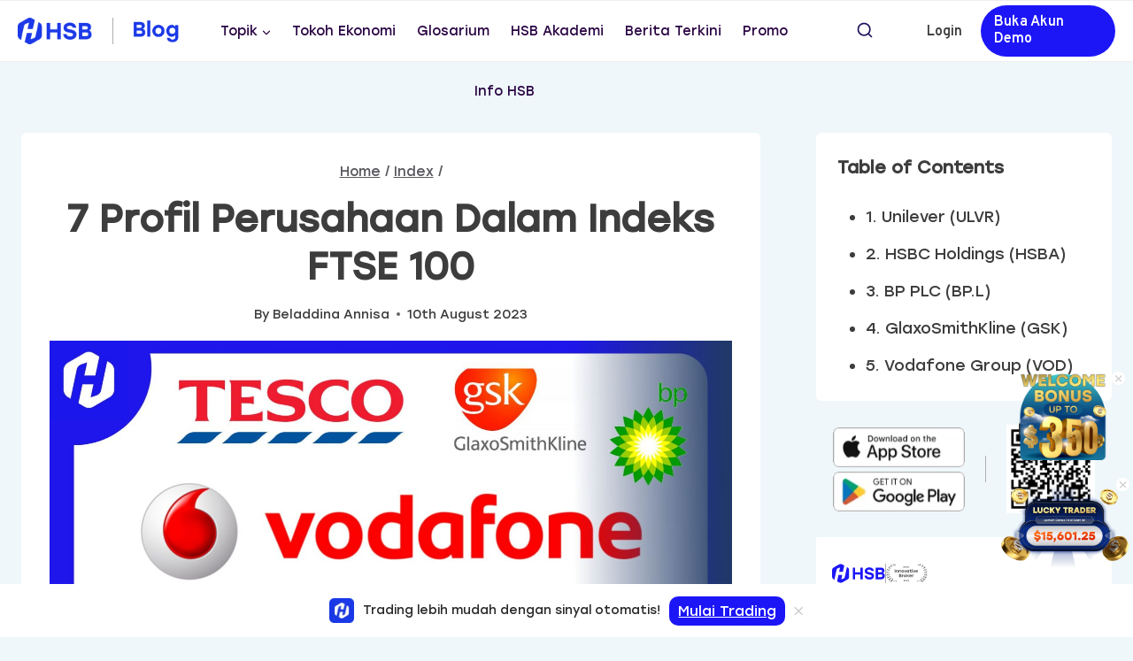

--- FILE ---
content_type: text/html; charset=UTF-8
request_url: https://blog.hsb.co.id/index/perusahaan-ftse-100/
body_size: 37168
content:
<!doctype html>

<!-- Check if there's app_native=TRUE query -->

<html id lang="id" class="no-js" itemtype="https://schema.org/Blog" itemscope>
<head><meta charset="UTF-8"><script>if(navigator.userAgent.match(/MSIE|Internet Explorer/i)||navigator.userAgent.match(/Trident\/7\..*?rv:11/i)){var href=document.location.href;if(!href.match(/[?&]nowprocket/)){if(href.indexOf("?")==-1){if(href.indexOf("#")==-1){document.location.href=href+"?nowprocket=1"}else{document.location.href=href.replace("#","?nowprocket=1#")}}else{if(href.indexOf("#")==-1){document.location.href=href+"&nowprocket=1"}else{document.location.href=href.replace("#","&nowprocket=1#")}}}}</script><script>(()=>{class RocketLazyLoadScripts{constructor(){this.v="1.2.6",this.triggerEvents=["keydown","mousedown","mousemove","touchmove","touchstart","touchend","wheel"],this.userEventHandler=this.t.bind(this),this.touchStartHandler=this.i.bind(this),this.touchMoveHandler=this.o.bind(this),this.touchEndHandler=this.h.bind(this),this.clickHandler=this.u.bind(this),this.interceptedClicks=[],this.interceptedClickListeners=[],this.l(this),window.addEventListener("pageshow",(t=>{this.persisted=t.persisted,this.everythingLoaded&&this.m()})),this.CSPIssue=sessionStorage.getItem("rocketCSPIssue"),document.addEventListener("securitypolicyviolation",(t=>{this.CSPIssue||"script-src-elem"!==t.violatedDirective||"data"!==t.blockedURI||(this.CSPIssue=!0,sessionStorage.setItem("rocketCSPIssue",!0))})),document.addEventListener("DOMContentLoaded",(()=>{this.k()})),this.delayedScripts={normal:[],async:[],defer:[]},this.trash=[],this.allJQueries=[]}p(t){document.hidden?t.t():(this.triggerEvents.forEach((e=>window.addEventListener(e,t.userEventHandler,{passive:!0}))),window.addEventListener("touchstart",t.touchStartHandler,{passive:!0}),window.addEventListener("mousedown",t.touchStartHandler),document.addEventListener("visibilitychange",t.userEventHandler))}_(){this.triggerEvents.forEach((t=>window.removeEventListener(t,this.userEventHandler,{passive:!0}))),document.removeEventListener("visibilitychange",this.userEventHandler)}i(t){"HTML"!==t.target.tagName&&(window.addEventListener("touchend",this.touchEndHandler),window.addEventListener("mouseup",this.touchEndHandler),window.addEventListener("touchmove",this.touchMoveHandler,{passive:!0}),window.addEventListener("mousemove",this.touchMoveHandler),t.target.addEventListener("click",this.clickHandler),this.L(t.target,!0),this.S(t.target,"onclick","rocket-onclick"),this.C())}o(t){window.removeEventListener("touchend",this.touchEndHandler),window.removeEventListener("mouseup",this.touchEndHandler),window.removeEventListener("touchmove",this.touchMoveHandler,{passive:!0}),window.removeEventListener("mousemove",this.touchMoveHandler),t.target.removeEventListener("click",this.clickHandler),this.L(t.target,!1),this.S(t.target,"rocket-onclick","onclick"),this.M()}h(){window.removeEventListener("touchend",this.touchEndHandler),window.removeEventListener("mouseup",this.touchEndHandler),window.removeEventListener("touchmove",this.touchMoveHandler,{passive:!0}),window.removeEventListener("mousemove",this.touchMoveHandler)}u(t){t.target.removeEventListener("click",this.clickHandler),this.L(t.target,!1),this.S(t.target,"rocket-onclick","onclick"),this.interceptedClicks.push(t),t.preventDefault(),t.stopPropagation(),t.stopImmediatePropagation(),this.M()}O(){window.removeEventListener("touchstart",this.touchStartHandler,{passive:!0}),window.removeEventListener("mousedown",this.touchStartHandler),this.interceptedClicks.forEach((t=>{t.target.dispatchEvent(new MouseEvent("click",{view:t.view,bubbles:!0,cancelable:!0}))}))}l(t){EventTarget.prototype.addEventListenerWPRocketBase=EventTarget.prototype.addEventListener,EventTarget.prototype.addEventListener=function(e,i,o){"click"!==e||t.windowLoaded||i===t.clickHandler||t.interceptedClickListeners.push({target:this,func:i,options:o}),(this||window).addEventListenerWPRocketBase(e,i,o)}}L(t,e){this.interceptedClickListeners.forEach((i=>{i.target===t&&(e?t.removeEventListener("click",i.func,i.options):t.addEventListener("click",i.func,i.options))})),t.parentNode!==document.documentElement&&this.L(t.parentNode,e)}D(){return new Promise((t=>{this.P?this.M=t:t()}))}C(){this.P=!0}M(){this.P=!1}S(t,e,i){t.hasAttribute&&t.hasAttribute(e)&&(event.target.setAttribute(i,event.target.getAttribute(e)),event.target.removeAttribute(e))}t(){this._(this),"loading"===document.readyState?document.addEventListener("DOMContentLoaded",this.R.bind(this)):this.R()}k(){let t=[];document.querySelectorAll("script[type=rocketlazyloadscript][data-rocket-src]").forEach((e=>{let i=e.getAttribute("data-rocket-src");if(i&&!i.startsWith("data:")){0===i.indexOf("//")&&(i=location.protocol+i);try{const o=new URL(i).origin;o!==location.origin&&t.push({src:o,crossOrigin:e.crossOrigin||"module"===e.getAttribute("data-rocket-type")})}catch(t){}}})),t=[...new Map(t.map((t=>[JSON.stringify(t),t]))).values()],this.T(t,"preconnect")}async R(){this.lastBreath=Date.now(),this.j(this),this.F(this),this.I(),this.W(),this.q(),await this.A(this.delayedScripts.normal),await this.A(this.delayedScripts.defer),await this.A(this.delayedScripts.async);try{await this.U(),await this.H(this),await this.J()}catch(t){console.error(t)}window.dispatchEvent(new Event("rocket-allScriptsLoaded")),this.everythingLoaded=!0,this.D().then((()=>{this.O()})),this.N()}W(){document.querySelectorAll("script[type=rocketlazyloadscript]").forEach((t=>{t.hasAttribute("data-rocket-src")?t.hasAttribute("async")&&!1!==t.async?this.delayedScripts.async.push(t):t.hasAttribute("defer")&&!1!==t.defer||"module"===t.getAttribute("data-rocket-type")?this.delayedScripts.defer.push(t):this.delayedScripts.normal.push(t):this.delayedScripts.normal.push(t)}))}async B(t){if(await this.G(),!0!==t.noModule||!("noModule"in HTMLScriptElement.prototype))return new Promise((e=>{let i;function o(){(i||t).setAttribute("data-rocket-status","executed"),e()}try{if(navigator.userAgent.indexOf("Firefox/")>0||""===navigator.vendor||this.CSPIssue)i=document.createElement("script"),[...t.attributes].forEach((t=>{let e=t.nodeName;"type"!==e&&("data-rocket-type"===e&&(e="type"),"data-rocket-src"===e&&(e="src"),i.setAttribute(e,t.nodeValue))})),t.text&&(i.text=t.text),i.hasAttribute("src")?(i.addEventListener("load",o),i.addEventListener("error",(function(){i.setAttribute("data-rocket-status","failed-network"),e()})),setTimeout((()=>{i.isConnected||e()}),1)):(i.text=t.text,o()),t.parentNode.replaceChild(i,t);else{const i=t.getAttribute("data-rocket-type"),s=t.getAttribute("data-rocket-src");i?(t.type=i,t.removeAttribute("data-rocket-type")):t.removeAttribute("type"),t.addEventListener("load",o),t.addEventListener("error",(i=>{this.CSPIssue&&i.target.src.startsWith("data:")?(console.log("WPRocket: data-uri blocked by CSP -> fallback"),t.removeAttribute("src"),this.B(t).then(e)):(t.setAttribute("data-rocket-status","failed-network"),e())})),s?(t.removeAttribute("data-rocket-src"),t.src=s):t.src="data:text/javascript;base64,"+window.btoa(unescape(encodeURIComponent(t.text)))}}catch(i){t.setAttribute("data-rocket-status","failed-transform"),e()}}));t.setAttribute("data-rocket-status","skipped")}async A(t){const e=t.shift();return e&&e.isConnected?(await this.B(e),this.A(t)):Promise.resolve()}q(){this.T([...this.delayedScripts.normal,...this.delayedScripts.defer,...this.delayedScripts.async],"preload")}T(t,e){var i=document.createDocumentFragment();t.forEach((t=>{const o=t.getAttribute&&t.getAttribute("data-rocket-src")||t.src;if(o&&!o.startsWith("data:")){const s=document.createElement("link");s.href=o,s.rel=e,"preconnect"!==e&&(s.as="script"),t.getAttribute&&"module"===t.getAttribute("data-rocket-type")&&(s.crossOrigin=!0),t.crossOrigin&&(s.crossOrigin=t.crossOrigin),t.integrity&&(s.integrity=t.integrity),i.appendChild(s),this.trash.push(s)}})),document.head.appendChild(i)}j(t){let e={};function i(i,o){return e[o].eventsToRewrite.indexOf(i)>=0&&!t.everythingLoaded?"rocket-"+i:i}function o(t,o){!function(t){e[t]||(e[t]={originalFunctions:{add:t.addEventListener,remove:t.removeEventListener},eventsToRewrite:[]},t.addEventListener=function(){arguments[0]=i(arguments[0],t),e[t].originalFunctions.add.apply(t,arguments)},t.removeEventListener=function(){arguments[0]=i(arguments[0],t),e[t].originalFunctions.remove.apply(t,arguments)})}(t),e[t].eventsToRewrite.push(o)}function s(e,i){let o=e[i];e[i]=null,Object.defineProperty(e,i,{get:()=>o||function(){},set(s){t.everythingLoaded?o=s:e["rocket"+i]=o=s}})}o(document,"DOMContentLoaded"),o(window,"DOMContentLoaded"),o(window,"load"),o(window,"pageshow"),o(document,"readystatechange"),s(document,"onreadystatechange"),s(window,"onload"),s(window,"onpageshow");try{Object.defineProperty(document,"readyState",{get:()=>t.rocketReadyState,set(e){t.rocketReadyState=e},configurable:!0}),document.readyState="loading"}catch(t){console.log("WPRocket DJE readyState conflict, bypassing")}}F(t){let e;function i(e){return t.everythingLoaded?e:e.split(" ").map((t=>"load"===t||0===t.indexOf("load.")?"rocket-jquery-load":t)).join(" ")}function o(o){function s(t){const e=o.fn[t];o.fn[t]=o.fn.init.prototype[t]=function(){return this[0]===window&&("string"==typeof arguments[0]||arguments[0]instanceof String?arguments[0]=i(arguments[0]):"object"==typeof arguments[0]&&Object.keys(arguments[0]).forEach((t=>{const e=arguments[0][t];delete arguments[0][t],arguments[0][i(t)]=e}))),e.apply(this,arguments),this}}o&&o.fn&&!t.allJQueries.includes(o)&&(o.fn.ready=o.fn.init.prototype.ready=function(e){return t.domReadyFired?e.bind(document)(o):document.addEventListener("rocket-DOMContentLoaded",(()=>e.bind(document)(o))),o([])},s("on"),s("one"),t.allJQueries.push(o)),e=o}o(window.jQuery),Object.defineProperty(window,"jQuery",{get:()=>e,set(t){o(t)}})}async H(t){const e=document.querySelector("script[data-webpack]");e&&(await async function(){return new Promise((t=>{e.addEventListener("load",t),e.addEventListener("error",t)}))}(),await t.K(),await t.H(t))}async U(){this.domReadyFired=!0;try{document.readyState="interactive"}catch(t){}await this.G(),document.dispatchEvent(new Event("rocket-readystatechange")),await this.G(),document.rocketonreadystatechange&&document.rocketonreadystatechange(),await this.G(),document.dispatchEvent(new Event("rocket-DOMContentLoaded")),await this.G(),window.dispatchEvent(new Event("rocket-DOMContentLoaded"))}async J(){try{document.readyState="complete"}catch(t){}await this.G(),document.dispatchEvent(new Event("rocket-readystatechange")),await this.G(),document.rocketonreadystatechange&&document.rocketonreadystatechange(),await this.G(),window.dispatchEvent(new Event("rocket-load")),await this.G(),window.rocketonload&&window.rocketonload(),await this.G(),this.allJQueries.forEach((t=>t(window).trigger("rocket-jquery-load"))),await this.G();const t=new Event("rocket-pageshow");t.persisted=this.persisted,window.dispatchEvent(t),await this.G(),window.rocketonpageshow&&window.rocketonpageshow({persisted:this.persisted}),this.windowLoaded=!0}m(){document.onreadystatechange&&document.onreadystatechange(),window.onload&&window.onload(),window.onpageshow&&window.onpageshow({persisted:this.persisted})}I(){const t=new Map;document.write=document.writeln=function(e){const i=document.currentScript;i||console.error("WPRocket unable to document.write this: "+e);const o=document.createRange(),s=i.parentElement;let n=t.get(i);void 0===n&&(n=i.nextSibling,t.set(i,n));const c=document.createDocumentFragment();o.setStart(c,0),c.appendChild(o.createContextualFragment(e)),s.insertBefore(c,n)}}async G(){Date.now()-this.lastBreath>45&&(await this.K(),this.lastBreath=Date.now())}async K(){return document.hidden?new Promise((t=>setTimeout(t))):new Promise((t=>requestAnimationFrame(t)))}N(){this.trash.forEach((t=>t.remove()))}static run(){const t=new RocketLazyLoadScripts;t.p(t)}}RocketLazyLoadScripts.run()})();</script>
	
	<meta name="viewport" content="width=device-width, initial-scale=1, minimum-scale=1">
	<meta name='robots' content='index, follow, max-image-preview:large, max-snippet:-1, max-video-preview:-1' />

	<!-- This site is optimized with the Yoast SEO plugin v22.6 - https://yoast.com/wordpress/plugins/seo/ -->
	<title>7 Profil Perusahaan dalam Indeks FTSE 100 | HSB Investasi</title><link rel="preload" data-rocket-preload as="style" href="https://fonts.googleapis.com/css?family=Overpass%3A600&#038;display=swap" /><link rel="stylesheet" href="https://fonts.googleapis.com/css?family=Overpass%3A600&#038;display=swap" media="print" onload="this.media='all'" /><noscript><link rel="stylesheet" href="https://fonts.googleapis.com/css?family=Overpass%3A600&#038;display=swap" /></noscript><link rel="preload" data-rocket-preload as="image" href="https://blog.hsb.co.id/wp-content/uploads/2023/08/7-profil-perusahaan-dalam-indeks-ftse100.jpg" imagesrcset="https://blog.hsb.co.id/wp-content/uploads/2023/08/7-profil-perusahaan-dalam-indeks-ftse100.jpg 1920w, https://blog.hsb.co.id/wp-content/uploads/2023/08/7-profil-perusahaan-dalam-indeks-ftse100-300x169.jpg 300w, https://blog.hsb.co.id/wp-content/uploads/2023/08/7-profil-perusahaan-dalam-indeks-ftse100-1024x576.jpg 1024w, https://blog.hsb.co.id/wp-content/uploads/2023/08/7-profil-perusahaan-dalam-indeks-ftse100-768x432.jpg 768w, https://blog.hsb.co.id/wp-content/uploads/2023/08/7-profil-perusahaan-dalam-indeks-ftse100-1536x864.jpg 1536w, https://blog.hsb.co.id/wp-content/uploads/2023/08/7-profil-perusahaan-dalam-indeks-ftse100-1170x658.jpg 1170w, https://blog.hsb.co.id/wp-content/uploads/2023/08/7-profil-perusahaan-dalam-indeks-ftse100-585x329.jpg 585w" imagesizes="(max-width: 1920px) 100vw, 1920px" fetchpriority="high">
	<meta name="description" content="Telusuri perusahaan dalam Indeks FTSE 100 yang menjadi bagian dari pasar saham Inggris dan jadikan acuan dalam pengambilan keputusan." />
	<link rel="canonical" href="https://blog.hsb.co.id/index/perusahaan-ftse-100/" />
	<meta property="og:locale" content="en_US" />
	<meta property="og:type" content="article" />
	<meta property="og:title" content="7 Profil Perusahaan dalam Indeks FTSE 100 | HSB Investasi" />
	<meta property="og:description" content="Telusuri perusahaan dalam Indeks FTSE 100 yang menjadi bagian dari pasar saham Inggris dan jadikan acuan dalam pengambilan keputusan." />
	<meta property="og:url" content="https://blog.hsb.co.id/index/perusahaan-ftse-100/" />
	<meta property="og:site_name" content="HSB Investasi" />
	<meta property="article:publisher" content="https://www.facebook.com/hsb.investasi" />
	<meta property="article:published_time" content="2023-08-10T04:00:29+00:00" />
	<meta property="article:modified_time" content="2023-12-26T07:44:44+00:00" />
	<meta property="og:image" content="https://blog.hsb.co.id/wp-content/uploads/2023/08/7-profil-perusahaan-dalam-indeks-ftse100.jpg" />
	<meta property="og:image:width" content="1920" />
	<meta property="og:image:height" content="1080" />
	<meta property="og:image:type" content="image/jpeg" />
	<meta name="author" content="Beladdina Annisa" />
	<meta name="twitter:card" content="summary_large_image" />
	<meta name="twitter:creator" content="@hsb_investasi" />
	<meta name="twitter:site" content="@hsb_investasi" />
	<meta name="twitter:label1" content="Written by" />
	<meta name="twitter:data1" content="Beladdina Annisa" />
	<meta name="twitter:label2" content="Est. reading time" />
	<meta name="twitter:data2" content="9 minutes" />
	<script type="application/ld+json" class="yoast-schema-graph">{"@context":"https://schema.org","@graph":[{"@type":"Article","@id":"https://blog.hsb.co.id/index/perusahaan-ftse-100/#article","isPartOf":{"@id":"https://blog.hsb.co.id/index/perusahaan-ftse-100/"},"author":{"name":"Beladdina Annisa","@id":"https://blog.hsb.co.id/#/schema/person/c3c576257407d69fb7ef3fbc4ff9bfb3"},"headline":"7 Profil Perusahaan dalam Indeks FTSE 100","datePublished":"2023-08-10T04:00:29+00:00","dateModified":"2023-12-26T07:44:44+00:00","mainEntityOfPage":{"@id":"https://blog.hsb.co.id/index/perusahaan-ftse-100/"},"wordCount":1440,"publisher":{"@id":"https://blog.hsb.co.id/#organization"},"image":{"@id":"https://blog.hsb.co.id/index/perusahaan-ftse-100/#primaryimage"},"thumbnailUrl":"https://blog.hsb.co.id/wp-content/uploads/2023/08/7-profil-perusahaan-dalam-indeks-ftse100.jpg","keywords":["Info Indeks"],"articleSection":["Index"],"inLanguage":"en-US"},{"@type":"WebPage","@id":"https://blog.hsb.co.id/index/perusahaan-ftse-100/","url":"https://blog.hsb.co.id/index/perusahaan-ftse-100/","name":"7 Profil Perusahaan dalam Indeks FTSE 100 | HSB Investasi","isPartOf":{"@id":"https://blog.hsb.co.id/#website"},"primaryImageOfPage":{"@id":"https://blog.hsb.co.id/index/perusahaan-ftse-100/#primaryimage"},"image":{"@id":"https://blog.hsb.co.id/index/perusahaan-ftse-100/#primaryimage"},"thumbnailUrl":"https://blog.hsb.co.id/wp-content/uploads/2023/08/7-profil-perusahaan-dalam-indeks-ftse100.jpg","datePublished":"2023-08-10T04:00:29+00:00","dateModified":"2023-12-26T07:44:44+00:00","description":"Telusuri perusahaan dalam Indeks FTSE 100 yang menjadi bagian dari pasar saham Inggris dan jadikan acuan dalam pengambilan keputusan.","breadcrumb":{"@id":"https://blog.hsb.co.id/index/perusahaan-ftse-100/#breadcrumb"},"inLanguage":"en-US","potentialAction":[{"@type":"ReadAction","target":["https://blog.hsb.co.id/index/perusahaan-ftse-100/"]}]},{"@type":"ImageObject","inLanguage":"en-US","@id":"https://blog.hsb.co.id/index/perusahaan-ftse-100/#primaryimage","url":"https://blog.hsb.co.id/wp-content/uploads/2023/08/7-profil-perusahaan-dalam-indeks-ftse100.jpg","contentUrl":"https://blog.hsb.co.id/wp-content/uploads/2023/08/7-profil-perusahaan-dalam-indeks-ftse100.jpg","width":1920,"height":1080,"caption":"profil perusahaan yang menjadi komponen utama dalam Indeks FTSE 100"},{"@type":"BreadcrumbList","@id":"https://blog.hsb.co.id/index/perusahaan-ftse-100/#breadcrumb","itemListElement":[{"@type":"ListItem","position":1,"name":"Beranda","item":"https://blog.hsb.co.id/"},{"@type":"ListItem","position":2,"name":"7 Profil Perusahaan dalam Indeks FTSE 100"}]},{"@type":"WebSite","@id":"https://blog.hsb.co.id/#website","url":"https://blog.hsb.co.id/","name":"HSB Investasi","description":"Portal informasi terkait cara, tips, langkah seputar trading (forex, komoditas, saham, dan indeks) dan informasi keuangan lainnya di Blog HSB Investasi.","publisher":{"@id":"https://blog.hsb.co.id/#organization"},"potentialAction":[{"@type":"SearchAction","target":{"@type":"EntryPoint","urlTemplate":"https://blog.hsb.co.id/?s={search_term_string}"},"query-input":"required name=search_term_string"}],"inLanguage":"en-US"},{"@type":"Organization","@id":"https://blog.hsb.co.id/#organization","name":"PT. Handal Semesta Berjangka","alternateName":"HSB Investasi","url":"https://blog.hsb.co.id/","logo":{"@type":"ImageObject","inLanguage":"en-US","@id":"https://blog.hsb.co.id/#/schema/logo/image/","url":"https://blog.hsb.co.id/wp-content/uploads/2022/11/cropped-cropped-Logo-Horizontal-Light-Blue.png","contentUrl":"https://blog.hsb.co.id/wp-content/uploads/2022/11/cropped-cropped-Logo-Horizontal-Light-Blue.png","width":1080,"height":390,"caption":"PT. Handal Semesta Berjangka"},"image":{"@id":"https://blog.hsb.co.id/#/schema/logo/image/"},"sameAs":["https://www.facebook.com/hsb.investasi","https://x.com/hsb_investasi","https://www.instagram.com/hsb.investasi","https://www.linkedin.com/company/hsb-investasi/","https://www.youtube.com/channel/UCgwdYHvoamIFTn0rxgRqX6w?reload=9"]},{"@type":"Person","@id":"https://blog.hsb.co.id/#/schema/person/c3c576257407d69fb7ef3fbc4ff9bfb3","name":"Beladdina Annisa","image":{"@type":"ImageObject","inLanguage":"en-US","@id":"https://blog.hsb.co.id/#/schema/person/image/","url":"https://blog.hsb.co.id/wp-content/uploads/2025/02/bella-120x120.jpg","contentUrl":"https://blog.hsb.co.id/wp-content/uploads/2025/02/bella-120x120.jpg","caption":"Beladdina Annisa"},"description":"Mengawali karir dalam penulisan ulasan produk, edukasi dan kecantikan dalam berbagai platform membuat Bela mendalami sebagai seorang Content Writer di bidang manapun. Hingga saat ini Bela aktif menulis dan mempelajari lebih dalam penulisan dalam dunia Trading Forex dan finansial umum. Pengalaman – Content Writer platform Edukasi, Teknologi dan Review Produk – Penulis Jurnal Manajemen Strategi dan Aplikasi Bisnis – Content Writer Indihomestudy dan Indihome Cloud Storage – Content Writer di Agensi Croloze – Content Writer HSB Investasi Keahlian Seorang penulis yang menghasilkan artikel untuk mengedukasi para pembaca dalam membahas berbagai aspek pengetahuan keuangan, investasi, trading forex dan indeks dengan mendalam. Pengetahuan mendalam yang dimiliki tentang pasar keuangan, serta keahlian dan pengalaman sebagai penulis diharapkan karya-karya ini dapat memberikan konten yang informatif dan relevan bagi para pembaca.","url":"https://blog.hsb.co.id/author/beladdina-annisa/"}]}</script>
	<!-- / Yoast SEO plugin. -->


<link rel='dns-prefetch' href='//static.addtoany.com' />
<link href='https://fonts.gstatic.com' crossorigin rel='preconnect' />
			<script type="rocketlazyloadscript">document.documentElement.classList.remove( 'no-js' );</script>
			<style>
img.wp-smiley,
img.emoji {
	display: inline !important;
	border: none !important;
	box-shadow: none !important;
	height: 1em !important;
	width: 1em !important;
	margin: 0 0.07em !important;
	vertical-align: -0.1em !important;
	background: none !important;
	padding: 0 !important;
}
</style>
	<link data-minify="1" rel='stylesheet' id='structured-content-frontend-css' href='https://blog.hsb.co.id/wp-content/cache/min/1/wp-content/plugins/structured-content/dist/blocks.style.build.css?ver=1762505677' media='all' />
<link rel='stylesheet' id='wp-block-library-css' href='https://blog.hsb.co.id/wp-includes/css/dist/block-library/style.min.css?ver=6.3.5' media='all' />
<style id='global-styles-inline-css'>
body{--wp--preset--color--black: #000000;--wp--preset--color--cyan-bluish-gray: #abb8c3;--wp--preset--color--white: #ffffff;--wp--preset--color--pale-pink: #f78da7;--wp--preset--color--vivid-red: #cf2e2e;--wp--preset--color--luminous-vivid-orange: #ff6900;--wp--preset--color--luminous-vivid-amber: #fcb900;--wp--preset--color--light-green-cyan: #7bdcb5;--wp--preset--color--vivid-green-cyan: #00d084;--wp--preset--color--pale-cyan-blue: #8ed1fc;--wp--preset--color--vivid-cyan-blue: #0693e3;--wp--preset--color--vivid-purple: #9b51e0;--wp--preset--color--theme-palette-1: var(--global-palette1);--wp--preset--color--theme-palette-2: var(--global-palette2);--wp--preset--color--theme-palette-3: var(--global-palette3);--wp--preset--color--theme-palette-4: var(--global-palette4);--wp--preset--color--theme-palette-5: var(--global-palette5);--wp--preset--color--theme-palette-6: var(--global-palette6);--wp--preset--color--theme-palette-7: var(--global-palette7);--wp--preset--color--theme-palette-8: var(--global-palette8);--wp--preset--color--theme-palette-9: var(--global-palette9);--wp--preset--gradient--vivid-cyan-blue-to-vivid-purple: linear-gradient(135deg,rgba(6,147,227,1) 0%,rgb(155,81,224) 100%);--wp--preset--gradient--light-green-cyan-to-vivid-green-cyan: linear-gradient(135deg,rgb(122,220,180) 0%,rgb(0,208,130) 100%);--wp--preset--gradient--luminous-vivid-amber-to-luminous-vivid-orange: linear-gradient(135deg,rgba(252,185,0,1) 0%,rgba(255,105,0,1) 100%);--wp--preset--gradient--luminous-vivid-orange-to-vivid-red: linear-gradient(135deg,rgba(255,105,0,1) 0%,rgb(207,46,46) 100%);--wp--preset--gradient--very-light-gray-to-cyan-bluish-gray: linear-gradient(135deg,rgb(238,238,238) 0%,rgb(169,184,195) 100%);--wp--preset--gradient--cool-to-warm-spectrum: linear-gradient(135deg,rgb(74,234,220) 0%,rgb(151,120,209) 20%,rgb(207,42,186) 40%,rgb(238,44,130) 60%,rgb(251,105,98) 80%,rgb(254,248,76) 100%);--wp--preset--gradient--blush-light-purple: linear-gradient(135deg,rgb(255,206,236) 0%,rgb(152,150,240) 100%);--wp--preset--gradient--blush-bordeaux: linear-gradient(135deg,rgb(254,205,165) 0%,rgb(254,45,45) 50%,rgb(107,0,62) 100%);--wp--preset--gradient--luminous-dusk: linear-gradient(135deg,rgb(255,203,112) 0%,rgb(199,81,192) 50%,rgb(65,88,208) 100%);--wp--preset--gradient--pale-ocean: linear-gradient(135deg,rgb(255,245,203) 0%,rgb(182,227,212) 50%,rgb(51,167,181) 100%);--wp--preset--gradient--electric-grass: linear-gradient(135deg,rgb(202,248,128) 0%,rgb(113,206,126) 100%);--wp--preset--gradient--midnight: linear-gradient(135deg,rgb(2,3,129) 0%,rgb(40,116,252) 100%);--wp--preset--font-size--small: var(--global-font-size-small);--wp--preset--font-size--medium: var(--global-font-size-medium);--wp--preset--font-size--large: var(--global-font-size-large);--wp--preset--font-size--x-large: 42px;--wp--preset--font-size--larger: var(--global-font-size-larger);--wp--preset--font-size--xxlarge: var(--global-font-size-xxlarge);--wp--preset--spacing--20: 0.44rem;--wp--preset--spacing--30: 0.67rem;--wp--preset--spacing--40: 1rem;--wp--preset--spacing--50: 1.5rem;--wp--preset--spacing--60: 2.25rem;--wp--preset--spacing--70: 3.38rem;--wp--preset--spacing--80: 5.06rem;--wp--preset--shadow--natural: 6px 6px 9px rgba(0, 0, 0, 0.2);--wp--preset--shadow--deep: 12px 12px 50px rgba(0, 0, 0, 0.4);--wp--preset--shadow--sharp: 6px 6px 0px rgba(0, 0, 0, 0.2);--wp--preset--shadow--outlined: 6px 6px 0px -3px rgba(255, 255, 255, 1), 6px 6px rgba(0, 0, 0, 1);--wp--preset--shadow--crisp: 6px 6px 0px rgba(0, 0, 0, 1);}body { margin: 0;--wp--style--global--content-size: var(--global-calc-content-width);--wp--style--global--wide-size: var(--global-calc-wide-content-width); }.wp-site-blocks > .alignleft { float: left; margin-right: 2em; }.wp-site-blocks > .alignright { float: right; margin-left: 2em; }.wp-site-blocks > .aligncenter { justify-content: center; margin-left: auto; margin-right: auto; }:where(.is-layout-flex){gap: 0.5em;}:where(.is-layout-grid){gap: 0.5em;}body .is-layout-flow > .alignleft{float: left;margin-inline-start: 0;margin-inline-end: 2em;}body .is-layout-flow > .alignright{float: right;margin-inline-start: 2em;margin-inline-end: 0;}body .is-layout-flow > .aligncenter{margin-left: auto !important;margin-right: auto !important;}body .is-layout-constrained > .alignleft{float: left;margin-inline-start: 0;margin-inline-end: 2em;}body .is-layout-constrained > .alignright{float: right;margin-inline-start: 2em;margin-inline-end: 0;}body .is-layout-constrained > .aligncenter{margin-left: auto !important;margin-right: auto !important;}body .is-layout-constrained > :where(:not(.alignleft):not(.alignright):not(.alignfull)){max-width: var(--wp--style--global--content-size);margin-left: auto !important;margin-right: auto !important;}body .is-layout-constrained > .alignwide{max-width: var(--wp--style--global--wide-size);}body .is-layout-flex{display: flex;}body .is-layout-flex{flex-wrap: wrap;align-items: center;}body .is-layout-flex > *{margin: 0;}body .is-layout-grid{display: grid;}body .is-layout-grid > *{margin: 0;}body{padding-top: 0px;padding-right: 0px;padding-bottom: 0px;padding-left: 0px;}a:where(:not(.wp-element-button)){text-decoration: underline;}.has-black-color{color: var(--wp--preset--color--black) !important;}.has-cyan-bluish-gray-color{color: var(--wp--preset--color--cyan-bluish-gray) !important;}.has-white-color{color: var(--wp--preset--color--white) !important;}.has-pale-pink-color{color: var(--wp--preset--color--pale-pink) !important;}.has-vivid-red-color{color: var(--wp--preset--color--vivid-red) !important;}.has-luminous-vivid-orange-color{color: var(--wp--preset--color--luminous-vivid-orange) !important;}.has-luminous-vivid-amber-color{color: var(--wp--preset--color--luminous-vivid-amber) !important;}.has-light-green-cyan-color{color: var(--wp--preset--color--light-green-cyan) !important;}.has-vivid-green-cyan-color{color: var(--wp--preset--color--vivid-green-cyan) !important;}.has-pale-cyan-blue-color{color: var(--wp--preset--color--pale-cyan-blue) !important;}.has-vivid-cyan-blue-color{color: var(--wp--preset--color--vivid-cyan-blue) !important;}.has-vivid-purple-color{color: var(--wp--preset--color--vivid-purple) !important;}.has-theme-palette-1-color{color: var(--wp--preset--color--theme-palette-1) !important;}.has-theme-palette-2-color{color: var(--wp--preset--color--theme-palette-2) !important;}.has-theme-palette-3-color{color: var(--wp--preset--color--theme-palette-3) !important;}.has-theme-palette-4-color{color: var(--wp--preset--color--theme-palette-4) !important;}.has-theme-palette-5-color{color: var(--wp--preset--color--theme-palette-5) !important;}.has-theme-palette-6-color{color: var(--wp--preset--color--theme-palette-6) !important;}.has-theme-palette-7-color{color: var(--wp--preset--color--theme-palette-7) !important;}.has-theme-palette-8-color{color: var(--wp--preset--color--theme-palette-8) !important;}.has-theme-palette-9-color{color: var(--wp--preset--color--theme-palette-9) !important;}.has-black-background-color{background-color: var(--wp--preset--color--black) !important;}.has-cyan-bluish-gray-background-color{background-color: var(--wp--preset--color--cyan-bluish-gray) !important;}.has-white-background-color{background-color: var(--wp--preset--color--white) !important;}.has-pale-pink-background-color{background-color: var(--wp--preset--color--pale-pink) !important;}.has-vivid-red-background-color{background-color: var(--wp--preset--color--vivid-red) !important;}.has-luminous-vivid-orange-background-color{background-color: var(--wp--preset--color--luminous-vivid-orange) !important;}.has-luminous-vivid-amber-background-color{background-color: var(--wp--preset--color--luminous-vivid-amber) !important;}.has-light-green-cyan-background-color{background-color: var(--wp--preset--color--light-green-cyan) !important;}.has-vivid-green-cyan-background-color{background-color: var(--wp--preset--color--vivid-green-cyan) !important;}.has-pale-cyan-blue-background-color{background-color: var(--wp--preset--color--pale-cyan-blue) !important;}.has-vivid-cyan-blue-background-color{background-color: var(--wp--preset--color--vivid-cyan-blue) !important;}.has-vivid-purple-background-color{background-color: var(--wp--preset--color--vivid-purple) !important;}.has-theme-palette-1-background-color{background-color: var(--wp--preset--color--theme-palette-1) !important;}.has-theme-palette-2-background-color{background-color: var(--wp--preset--color--theme-palette-2) !important;}.has-theme-palette-3-background-color{background-color: var(--wp--preset--color--theme-palette-3) !important;}.has-theme-palette-4-background-color{background-color: var(--wp--preset--color--theme-palette-4) !important;}.has-theme-palette-5-background-color{background-color: var(--wp--preset--color--theme-palette-5) !important;}.has-theme-palette-6-background-color{background-color: var(--wp--preset--color--theme-palette-6) !important;}.has-theme-palette-7-background-color{background-color: var(--wp--preset--color--theme-palette-7) !important;}.has-theme-palette-8-background-color{background-color: var(--wp--preset--color--theme-palette-8) !important;}.has-theme-palette-9-background-color{background-color: var(--wp--preset--color--theme-palette-9) !important;}.has-black-border-color{border-color: var(--wp--preset--color--black) !important;}.has-cyan-bluish-gray-border-color{border-color: var(--wp--preset--color--cyan-bluish-gray) !important;}.has-white-border-color{border-color: var(--wp--preset--color--white) !important;}.has-pale-pink-border-color{border-color: var(--wp--preset--color--pale-pink) !important;}.has-vivid-red-border-color{border-color: var(--wp--preset--color--vivid-red) !important;}.has-luminous-vivid-orange-border-color{border-color: var(--wp--preset--color--luminous-vivid-orange) !important;}.has-luminous-vivid-amber-border-color{border-color: var(--wp--preset--color--luminous-vivid-amber) !important;}.has-light-green-cyan-border-color{border-color: var(--wp--preset--color--light-green-cyan) !important;}.has-vivid-green-cyan-border-color{border-color: var(--wp--preset--color--vivid-green-cyan) !important;}.has-pale-cyan-blue-border-color{border-color: var(--wp--preset--color--pale-cyan-blue) !important;}.has-vivid-cyan-blue-border-color{border-color: var(--wp--preset--color--vivid-cyan-blue) !important;}.has-vivid-purple-border-color{border-color: var(--wp--preset--color--vivid-purple) !important;}.has-theme-palette-1-border-color{border-color: var(--wp--preset--color--theme-palette-1) !important;}.has-theme-palette-2-border-color{border-color: var(--wp--preset--color--theme-palette-2) !important;}.has-theme-palette-3-border-color{border-color: var(--wp--preset--color--theme-palette-3) !important;}.has-theme-palette-4-border-color{border-color: var(--wp--preset--color--theme-palette-4) !important;}.has-theme-palette-5-border-color{border-color: var(--wp--preset--color--theme-palette-5) !important;}.has-theme-palette-6-border-color{border-color: var(--wp--preset--color--theme-palette-6) !important;}.has-theme-palette-7-border-color{border-color: var(--wp--preset--color--theme-palette-7) !important;}.has-theme-palette-8-border-color{border-color: var(--wp--preset--color--theme-palette-8) !important;}.has-theme-palette-9-border-color{border-color: var(--wp--preset--color--theme-palette-9) !important;}.has-vivid-cyan-blue-to-vivid-purple-gradient-background{background: var(--wp--preset--gradient--vivid-cyan-blue-to-vivid-purple) !important;}.has-light-green-cyan-to-vivid-green-cyan-gradient-background{background: var(--wp--preset--gradient--light-green-cyan-to-vivid-green-cyan) !important;}.has-luminous-vivid-amber-to-luminous-vivid-orange-gradient-background{background: var(--wp--preset--gradient--luminous-vivid-amber-to-luminous-vivid-orange) !important;}.has-luminous-vivid-orange-to-vivid-red-gradient-background{background: var(--wp--preset--gradient--luminous-vivid-orange-to-vivid-red) !important;}.has-very-light-gray-to-cyan-bluish-gray-gradient-background{background: var(--wp--preset--gradient--very-light-gray-to-cyan-bluish-gray) !important;}.has-cool-to-warm-spectrum-gradient-background{background: var(--wp--preset--gradient--cool-to-warm-spectrum) !important;}.has-blush-light-purple-gradient-background{background: var(--wp--preset--gradient--blush-light-purple) !important;}.has-blush-bordeaux-gradient-background{background: var(--wp--preset--gradient--blush-bordeaux) !important;}.has-luminous-dusk-gradient-background{background: var(--wp--preset--gradient--luminous-dusk) !important;}.has-pale-ocean-gradient-background{background: var(--wp--preset--gradient--pale-ocean) !important;}.has-electric-grass-gradient-background{background: var(--wp--preset--gradient--electric-grass) !important;}.has-midnight-gradient-background{background: var(--wp--preset--gradient--midnight) !important;}.has-small-font-size{font-size: var(--wp--preset--font-size--small) !important;}.has-medium-font-size{font-size: var(--wp--preset--font-size--medium) !important;}.has-large-font-size{font-size: var(--wp--preset--font-size--large) !important;}.has-x-large-font-size{font-size: var(--wp--preset--font-size--x-large) !important;}.has-larger-font-size{font-size: var(--wp--preset--font-size--larger) !important;}.has-xxlarge-font-size{font-size: var(--wp--preset--font-size--xxlarge) !important;}
.wp-block-navigation a:where(:not(.wp-element-button)){color: inherit;}
:where(.wp-block-post-template.is-layout-flex){gap: 1.25em;}:where(.wp-block-post-template.is-layout-grid){gap: 1.25em;}
:where(.wp-block-columns.is-layout-flex){gap: 2em;}:where(.wp-block-columns.is-layout-grid){gap: 2em;}
.wp-block-pullquote{font-size: 1.5em;line-height: 1.6;}
</style>
<link data-minify="1" rel='stylesheet' id='ilrc_style-css' href='https://blog.hsb.co.id/wp-content/cache/min/1/wp-content/plugins/internal-linking-of-related-contents/assets/css/style.css?ver=1762505677' media='all' />
<style id='ilrc_style-inline-css'>

				.internal-linking-related-contents:before { margin-top:15px}
				.internal-linking-related-contents:after { margin-bottom:15px}
				.internal-linking-related-contents .template-1,
				.internal-linking-related-contents .template-2,
				.internal-linking-related-contents .template-3,
				.internal-linking-related-contents a.template-11,
				.internal-linking-related-contents a.template-12 { background-color:#ffffff!important}
				.internal-linking-related-contents .template-1:hover,
				.internal-linking-related-contents .template-1:active,
				.internal-linking-related-contents .template-1:focus,
				.internal-linking-related-contents .template-2 span.cta,
				.internal-linking-related-contents .template-2:hover,
				.internal-linking-related-contents .template-2:active,
				.internal-linking-related-contents .template-2:focus,
				.internal-linking-related-contents .template-3:hover,
				.internal-linking-related-contents .template-3:active,
				.internal-linking-related-contents .template-3:focus,
				.internal-linking-related-contents .template-3 .postTitle,
				.internal-linking-related-contents a.template-11:hover,
				.internal-linking-related-contents a.template-11:active,
				.internal-linking-related-contents a.template-11:focus,
				.internal-linking-related-contents a.template-12:hover,
				.internal-linking-related-contents a.template-12:active,
				.internal-linking-related-contents a.template-12:focus { background-color:#001cf2!important}
				.internal-linking-related-contents .template-1 span,
				.internal-linking-related-contents .template-2 span.postTitle,
				.internal-linking-related-contents .template-3 span.cta,
				.internal-linking-related-contents a.template-11 ,
				.internal-linking-related-contents a.template-12 ,
				.internal-linking-related-contents a.template-13 { color:#001cf2}
				.internal-linking-related-contents .template-1:hover span,
				.internal-linking-related-contents .template-2:hover span.postTitle,
				.internal-linking-related-contents .template-3:hover span.cta,
				.internal-linking-related-contents a.template-11:hover ,
				.internal-linking-related-contents a.template-12:hover ,
				.internal-linking-related-contents a.template-13:hover { color:#fff!important}
				.internal-linking-related-contents .template-2 span.cta,
				.internal-linking-related-contents .template-3 span.postTitle { color:#ffffff}
</style>
<link rel='stylesheet' id='kadence-global-css' href='https://blog.hsb.co.id/wp-content/themes/kadence/assets/css/global.min.css?ver=1731318810' media='all' />
<style id='kadence-global-inline-css'>
/* Kadence Base CSS */
:root{--global-palette1:#295CFF;--global-palette2:#0E94FF;--global-palette3:#1C0D5A;--global-palette4:#3D3D3D;--global-palette5:#57575D;--global-palette6:#636363;--global-palette7:#E1EBEE;--global-palette8:#EFF7FB;--global-palette9:#ffffff;--global-palette9rgb:255, 255, 255;--global-palette-highlight:var(--global-palette1);--global-palette-highlight-alt:var(--global-palette1);--global-palette-highlight-alt2:var(--global-palette9);--global-palette-btn-bg:linear-gradient(43deg,rgb(137,32,243) 0%,rgb(255,124,88) 100%);--global-palette-btn-bg-hover:linear-gradient(135deg,rgb(137,32,243) 0%,rgb(255,124,88) 100%);--global-palette-btn:#ffffff;--global-palette-btn-hover:#ffffff;--global-body-font-family:Stolzl;--global-heading-font-family:Stolzl;--global-primary-nav-font-family:inherit;--global-fallback-font:sans-serif;--global-display-fallback-font:sans-serif;--global-content-width:px;--global-content-narrow-width:842px;--global-content-edge-padding:1.5rem;--global-content-boxed-padding:2rem;--global-calc-content-width:calc(px - var(--global-content-edge-padding) - var(--global-content-edge-padding) );--wp--style--global--content-size:var(--global-calc-content-width);}.wp-site-blocks{--global-vw:calc( 100vw - ( 0.5 * var(--scrollbar-offset)));}body{background:var(--global-palette8);}body, input, select, optgroup, textarea{font-style:normal;font-weight:400;font-size:18px;line-height:1.6;font-family:var(--global-body-font-family);color:var(--global-palette4);}.content-bg, body.content-style-unboxed .site{background:var(--global-palette9);}h1,h2,h3,h4,h5,h6{font-family:var(--global-heading-font-family);}h1{font-style:normal;font-weight:700;font-size:40px;line-height:1.5;text-transform:capitalize;color:var(--global-palette3);}h2{font-style:normal;font-weight:700;font-size:30px;line-height:1.5;text-transform:capitalize;color:var(--global-palette3);}h3{font-style:normal;font-weight:700;font-size:24px;line-height:1.5;text-transform:capitalize;color:var(--global-palette3);}h4{font-style:normal;font-weight:700;font-size:22px;line-height:1.5;text-transform:capitalize;color:var(--global-palette4);}h5{font-style:normal;font-weight:700;font-size:20px;line-height:1.5;text-transform:capitalize;color:var(--global-palette4);}h6{font-style:normal;font-weight:700;font-size:18px;line-height:1.5;text-transform:capitalize;color:var(--global-palette5);}@media all and (max-width: 767px){h1{font-size:35px;}h2{font-size:25px;}h3{font-size:23px;}h4{font-size:20px;}h5{font-size:19px;}}.entry-hero .kadence-breadcrumbs{max-width:px;}.site-container, .site-header-row-layout-contained, .site-footer-row-layout-contained, .entry-hero-layout-contained, .comments-area, .alignfull > .wp-block-cover__inner-container, .alignwide > .wp-block-cover__inner-container{max-width:var(--global-content-width);}.content-width-narrow .content-container.site-container, .content-width-narrow .hero-container.site-container{max-width:var(--global-content-narrow-width);}@media all and (min-width: 230px){.wp-site-blocks .content-container  .alignwide{margin-left:-115px;margin-right:-115px;width:unset;max-width:unset;}}@media all and (min-width: 1102px){.content-width-narrow .wp-site-blocks .content-container .alignwide{margin-left:-130px;margin-right:-130px;width:unset;max-width:unset;}}.content-style-boxed .wp-site-blocks .entry-content .alignwide{margin-left:calc( -1 * var( --global-content-boxed-padding ) );margin-right:calc( -1 * var( --global-content-boxed-padding ) );}.content-area{margin-top:5rem;margin-bottom:5rem;}@media all and (max-width: 1024px){.content-area{margin-top:3rem;margin-bottom:3rem;}}@media all and (max-width: 767px){.content-area{margin-top:2rem;margin-bottom:2rem;}}@media all and (max-width: 1024px){:root{--global-content-boxed-padding:2rem;}}@media all and (max-width: 767px){:root{--global-content-boxed-padding:1.5rem;}}.entry-content-wrap{padding:2rem;}@media all and (max-width: 1024px){.entry-content-wrap{padding:2rem;}}@media all and (max-width: 767px){.entry-content-wrap{padding:1.5rem;}}.entry.single-entry{box-shadow:0px 15px 15px -10px rgba(0,0,0,0.05);border-radius:6px 6px 6px 6px;}.entry.loop-entry{border-radius:6px 6px 6px 6px;overflow:hidden;box-shadow:0px 15px 15px -10px rgba(0,0,0,0.05);}.loop-entry .entry-content-wrap{padding:2rem;}@media all and (max-width: 1024px){.loop-entry .entry-content-wrap{padding:2rem;}}@media all and (max-width: 767px){.loop-entry .entry-content-wrap{padding:1.5rem;}}.primary-sidebar.widget-area .widget{margin-bottom:1.5em;color:var(--global-palette4);}.primary-sidebar.widget-area .widget-title{font-weight:700;font-size:20px;line-height:1.5;color:var(--global-palette3);}.elementor-button-wrapper .elementor-button{background-image:var(--global-palette-btn-bg);}.elementor-button-wrapper .elementor-button:hover, .elementor-button-wrapper .elementor-button:focus{background-image:var(--global-palette-btn-bg-hover);}button, .button, .wp-block-button__link, input[type="button"], input[type="reset"], input[type="submit"], .fl-button, .elementor-button-wrapper .elementor-button, .wc-block-components-checkout-place-order-button, .wc-block-cart__submit{font-style:normal;font-weight:600;font-size:18px;line-height:1.2;font-family:Overpass, sans-serif;text-transform:capitalize;border-radius:100px;padding:13px 28px 13px 28px;border:0px solid currentColor;box-shadow:0px 0px 0px -7px rgba(0,0,0,0);}.wp-block-button.is-style-outline .wp-block-button__link{padding:13px 28px 13px 28px;}button:hover, button:focus, button:active, .button:hover, .button:focus, .button:active, .wp-block-button__link:hover, .wp-block-button__link:focus, .wp-block-button__link:active, input[type="button"]:hover, input[type="button"]:focus, input[type="button"]:active, input[type="reset"]:hover, input[type="reset"]:focus, input[type="reset"]:active, input[type="submit"]:hover, input[type="submit"]:focus, input[type="submit"]:active, .elementor-button-wrapper .elementor-button:hover, .elementor-button-wrapper .elementor-button:focus, .elementor-button-wrapper .elementor-button:active, .wc-block-cart__submit:hover{box-shadow:0px 15px 25px -7px rgba(0,0,0,0);}.kb-button.kb-btn-global-outline.kb-btn-global-inherit{padding-top:calc(13px - 2px);padding-right:calc(28px - 2px);padding-bottom:calc(13px - 2px);padding-left:calc(28px - 2px);}@media all and (min-width: 1025px){.transparent-header .entry-hero .entry-hero-container-inner{padding-top:60px;}}@media all and (max-width: 1024px){.mobile-transparent-header .entry-hero .entry-hero-container-inner{padding-top:60px;}}@media all and (max-width: 767px){.mobile-transparent-header .entry-hero .entry-hero-container-inner{padding-top:60px;}}body.single .entry-related{background:var(--global-palette9);}.wp-site-blocks .post-title h1{font-style:normal;font-size:42px;line-height:1.3;color:var(--global-palette4);}@media all and (max-width: 767px){.wp-site-blocks .post-title h1{font-size:30px;}}.entry-hero.post-hero-section .entry-header{min-height:200px;}.loop-entry.type-post h2.entry-title{font-style:normal;color:var(--global-palette3);}.loop-entry.type-post .entry-meta{color:var(--global-palette6);}
/* Kadence Header CSS */
@media all and (max-width: 1024px){.mobile-transparent-header #masthead{position:absolute;left:0px;right:0px;z-index:100;}.kadence-scrollbar-fixer.mobile-transparent-header #masthead{right:var(--scrollbar-offset,0);}.mobile-transparent-header #masthead, .mobile-transparent-header .site-top-header-wrap .site-header-row-container-inner, .mobile-transparent-header .site-main-header-wrap .site-header-row-container-inner, .mobile-transparent-header .site-bottom-header-wrap .site-header-row-container-inner{background:transparent;}.site-header-row-tablet-layout-fullwidth, .site-header-row-tablet-layout-standard{padding:0px;}}@media all and (min-width: 1025px){.transparent-header #masthead{position:absolute;left:0px;right:0px;z-index:100;}.transparent-header.kadence-scrollbar-fixer #masthead{right:var(--scrollbar-offset,0);}.transparent-header #masthead, .transparent-header .site-top-header-wrap .site-header-row-container-inner, .transparent-header .site-main-header-wrap .site-header-row-container-inner, .transparent-header .site-bottom-header-wrap .site-header-row-container-inner{background:transparent;}}.site-branding a.brand img{max-width:100px;}.site-branding a.brand img.svg-logo-image{width:100px;}@media all and (max-width: 767px){.site-branding a.brand img{max-width:80px;}.site-branding a.brand img.svg-logo-image{width:80px;}}.site-branding{padding:0px 0px 0px 0px;}#masthead, #masthead .kadence-sticky-header.item-is-fixed:not(.item-at-start):not(.site-header-row-container):not(.site-main-header-wrap), #masthead .kadence-sticky-header.item-is-fixed:not(.item-at-start) > .site-header-row-container-inner{background:#ffffff;}.site-main-header-wrap .site-header-row-container-inner{border-top:1px solid #eeeeee;border-bottom:1px solid #eeeeee;}.site-main-header-inner-wrap{min-height:60px;}.site-main-header-wrap .site-header-row-container-inner>.site-container{padding:0px 20px 0px 20px;}.header-navigation[class*="header-navigation-style-underline"] .header-menu-container.primary-menu-container>ul>li>a:after{width:calc( 100% - 1.6em);}.main-navigation .primary-menu-container > ul > li.menu-item > a{padding-left:calc(1.6em / 2);padding-right:calc(1.6em / 2);color:#290342;}.main-navigation .primary-menu-container > ul > li.menu-item .dropdown-nav-special-toggle{right:calc(1.6em / 2);}.main-navigation .primary-menu-container > ul li.menu-item > a{font-style:normal;font-weight:400;font-size:15px;line-height:1.1;}.main-navigation .primary-menu-container > ul > li.menu-item > a:hover{color:var(--global-palette1);background:rgba(246,240,252,0);}.main-navigation .primary-menu-container > ul > li.menu-item.current-menu-item > a{color:var(--global-palette1);}.header-navigation .header-menu-container ul ul.sub-menu, .header-navigation .header-menu-container ul ul.submenu{background:var(--global-palette3);box-shadow:0px 2px 13px 0px rgba(0,0,0,0.1);}.header-navigation .header-menu-container ul ul li.menu-item, .header-menu-container ul.menu > li.kadence-menu-mega-enabled > ul > li.menu-item > a{border-bottom:1px solid rgba(255,255,255,0.1);}.header-navigation .header-menu-container ul ul li.menu-item > a{width:200px;padding-top:1em;padding-bottom:1em;color:var(--global-palette8);font-style:normal;font-size:16px;line-height:1;}.header-navigation .header-menu-container ul ul li.menu-item > a:hover{color:var(--global-palette9);background:var(--global-palette1);}.header-navigation .header-menu-container ul ul li.menu-item.current-menu-item > a{color:var(--global-palette9);background:var(--global-palette1);}.mobile-toggle-open-container .menu-toggle-open, .mobile-toggle-open-container .menu-toggle-open:focus{color:var(--global-palette3);padding:0.4em 0.6em 0.4em 0.6em;font-size:14px;}.mobile-toggle-open-container .menu-toggle-open.menu-toggle-style-bordered{border:1px solid currentColor;}.mobile-toggle-open-container .menu-toggle-open .menu-toggle-icon{font-size:30px;}.mobile-toggle-open-container .menu-toggle-open:hover, .mobile-toggle-open-container .menu-toggle-open:focus-visible{color:var(--global-palette-highlight);}.mobile-navigation ul li{font-style:normal;font-weight:600;font-size:19px;line-height:1.2;}.mobile-navigation ul li a{padding-top:1em;padding-bottom:1em;}.mobile-navigation ul li > a, .mobile-navigation ul li.menu-item-has-children > .drawer-nav-drop-wrap{color:var(--global-palette8);}.mobile-navigation ul li.current-menu-item > a, .mobile-navigation ul li.current-menu-item.menu-item-has-children > .drawer-nav-drop-wrap{color:var(--global-palette-highlight);}.mobile-navigation ul li.menu-item-has-children .drawer-nav-drop-wrap, .mobile-navigation ul li:not(.menu-item-has-children) a{border-bottom:1px solid rgba(255,255,255,0.1);}.mobile-navigation:not(.drawer-navigation-parent-toggle-true) ul li.menu-item-has-children .drawer-nav-drop-wrap button{border-left:1px solid rgba(255,255,255,0.1);}#mobile-drawer .drawer-header .drawer-toggle{padding:0.6em 0.15em 0.6em 0.15em;font-size:24px;}#main-header .header-button{font-style:normal;font-size:16px;margin:0px 0px 0px 30px;border:2px none transparent;box-shadow:0px 0px 0px -7px rgba(0,0,0,0);}#main-header .header-button:hover{box-shadow:0px 15px 25px -7px rgba(0,0,0,0.1);}.search-toggle-open-container .search-toggle-open{background:#ffffff;color:var(--global-palette3);margin:0px 0px 0px 10px;}.search-toggle-open-container .search-toggle-open.search-toggle-style-bordered{border:1px solid currentColor;}.search-toggle-open-container .search-toggle-open .search-toggle-icon{font-size:1.1em;}.search-toggle-open-container .search-toggle-open:hover, .search-toggle-open-container .search-toggle-open:focus{color:var(--global-palette9);background:var(--global-palette7);}#search-drawer .drawer-inner{background:var(--global-palette3);}
/* Kadence Footer CSS */
#colophon{background:#fffafa;}.site-middle-footer-wrap .site-footer-row-container-inner{font-style:normal;color:var(--global-palette9);}.site-footer .site-middle-footer-wrap a:where(:not(.button):not(.wp-block-button__link):not(.wp-element-button)){color:var(--global-palette9);}.site-footer .site-middle-footer-wrap a:where(:not(.button):not(.wp-block-button__link):not(.wp-element-button)):hover{color:var(--global-palette1);}.site-middle-footer-inner-wrap{padding-top:30px;padding-bottom:80px;grid-column-gap:30px;grid-row-gap:30px;}.site-middle-footer-inner-wrap .widget{margin-bottom:30px;}.site-middle-footer-inner-wrap .widget-area .widget-title{font-style:normal;color:var(--global-palette9);}.site-middle-footer-inner-wrap .site-footer-section:not(:last-child):after{right:calc(-30px / 2);}.site-top-footer-inner-wrap{padding-top:30px;padding-bottom:30px;grid-column-gap:30px;grid-row-gap:30px;}.site-top-footer-inner-wrap .widget{margin-bottom:30px;}.site-top-footer-inner-wrap .site-footer-section:not(:last-child):after{right:calc(-30px / 2);}.site-bottom-footer-wrap .site-footer-row-container-inner{font-style:normal;color:var(--global-palette9);border-top:1px none #3e3063;}.site-footer .site-bottom-footer-wrap a:where(:not(.button):not(.wp-block-button__link):not(.wp-element-button)){color:var(--global-palette6);}.site-footer .site-bottom-footer-wrap a:where(:not(.button):not(.wp-block-button__link):not(.wp-element-button)):hover{color:var(--global-palette1);}.site-bottom-footer-inner-wrap{padding-top:10px;padding-bottom:10px;grid-column-gap:30px;}.site-bottom-footer-inner-wrap .widget{margin-bottom:30px;}.site-bottom-footer-inner-wrap .widget-area .widget-title{font-style:normal;color:var(--global-palette9);}.site-bottom-footer-inner-wrap .site-footer-section:not(:last-child):after{right:calc(-30px / 2);}.footer-social-wrap .footer-social-inner-wrap{font-size:1em;gap:0.4em;}.site-footer .site-footer-wrap .site-footer-section .footer-social-wrap .footer-social-inner-wrap .social-button{color:var(--global-palette6);background:rgba(0,0,0,0);border:2px none transparent;border-radius:3px;}.site-footer .site-footer-wrap .site-footer-section .footer-social-wrap .footer-social-inner-wrap .social-button:hover{color:var(--global-palette1);}#colophon .footer-navigation .footer-menu-container > ul > li > a{padding-left:calc(1.6em / 2);padding-right:calc(1.6em / 2);padding-top:calc(0.6em / 2);padding-bottom:calc(0.6em / 2);color:var(--global-palette6);}#colophon .footer-navigation .footer-menu-container > ul li a{font-style:normal;font-weight:400;font-size:18px;line-height:1.1;}#colophon .footer-navigation .footer-menu-container > ul li a:hover{color:var(--global-palette-highlight);}#colophon .footer-navigation .footer-menu-container > ul li.current-menu-item > a{color:var(--global-palette1);}
/* Kadence Pro Header CSS */
.header-navigation-dropdown-direction-left ul ul.submenu, .header-navigation-dropdown-direction-left ul ul.sub-menu{right:0px;left:auto;}.rtl .header-navigation-dropdown-direction-right ul ul.submenu, .rtl .header-navigation-dropdown-direction-right ul ul.sub-menu{left:0px;right:auto;}.header-account-button .nav-drop-title-wrap > .kadence-svg-iconset, .header-account-button > .kadence-svg-iconset{font-size:1.2em;}.site-header-item .header-account-button .nav-drop-title-wrap, .site-header-item .header-account-wrap > .header-account-button{display:flex;align-items:center;}.header-account-style-icon_label .header-account-label{padding-left:5px;}.header-account-style-label_icon .header-account-label{padding-right:5px;}.site-header-item .header-account-wrap .header-account-button{text-decoration:none;box-shadow:none;color:inherit;background:transparent;padding:0.6em 0em 0.6em 0em;}.header-mobile-account-wrap .header-account-button .nav-drop-title-wrap > .kadence-svg-iconset, .header-mobile-account-wrap .header-account-button > .kadence-svg-iconset{font-size:1.2em;}.header-mobile-account-wrap .header-account-button .nav-drop-title-wrap, .header-mobile-account-wrap > .header-account-button{display:flex;align-items:center;}.header-mobile-account-wrap.header-account-style-icon_label .header-account-label{padding-left:5px;}.header-mobile-account-wrap.header-account-style-label_icon .header-account-label{padding-right:5px;}.header-mobile-account-wrap .header-account-button{text-decoration:none;box-shadow:none;color:inherit;background:transparent;padding:0.6em 0em 0.6em 0em;}#login-drawer .drawer-inner .drawer-content{display:flex;justify-content:center;align-items:center;position:absolute;top:0px;bottom:0px;left:0px;right:0px;padding:0px;}#loginform p label{display:block;}#login-drawer #loginform{width:100%;}#login-drawer #loginform input{width:100%;}#login-drawer #loginform input[type="checkbox"]{width:auto;}#login-drawer .drawer-inner .drawer-header{position:relative;z-index:100;}#login-drawer .drawer-content_inner.widget_login_form_inner{padding:2em;width:100%;max-width:350px;border-radius:.25rem;background:var(--global-palette9);color:var(--global-palette4);}#login-drawer .lost_password a{color:var(--global-palette6);}#login-drawer .lost_password, #login-drawer .register-field{text-align:center;}#login-drawer .widget_login_form_inner p{margin-top:1.2em;margin-bottom:0em;}#login-drawer .widget_login_form_inner p:first-child{margin-top:0em;}#login-drawer .widget_login_form_inner label{margin-bottom:0.5em;}#login-drawer hr.register-divider{margin:1.2em 0;border-width:1px;}#login-drawer .register-field{font-size:90%;}@media all and (min-width: 1025px){#login-drawer hr.register-divider.hide-desktop{display:none;}#login-drawer p.register-field.hide-desktop{display:none;}}@media all and (max-width: 1024px){#login-drawer hr.register-divider.hide-mobile{display:none;}#login-drawer p.register-field.hide-mobile{display:none;}}@media all and (max-width: 767px){#login-drawer hr.register-divider.hide-mobile{display:none;}#login-drawer p.register-field.hide-mobile{display:none;}}.tertiary-navigation .tertiary-menu-container > ul > li.menu-item > a{padding-left:calc(1.2em / 2);padding-right:calc(1.2em / 2);padding-top:0.6em;padding-bottom:0.6em;color:var(--global-palette5);}.tertiary-navigation .tertiary-menu-container > ul > li.menu-item > a:hover{color:var(--global-palette-highlight);}.tertiary-navigation .tertiary-menu-container > ul > li.menu-item.current-menu-item > a{color:var(--global-palette3);}.header-navigation[class*="header-navigation-style-underline"] .header-menu-container.tertiary-menu-container>ul>li>a:after{width:calc( 100% - 1.2em);}.quaternary-navigation .quaternary-menu-container > ul > li.menu-item > a{padding-left:calc(1.2em / 2);padding-right:calc(1.2em / 2);padding-top:0.6em;padding-bottom:0.6em;color:var(--global-palette5);}.quaternary-navigation .quaternary-menu-container > ul > li.menu-item > a:hover{color:var(--global-palette-highlight);}.quaternary-navigation .quaternary-menu-container > ul > li.menu-item.current-menu-item > a{color:var(--global-palette3);}.header-navigation[class*="header-navigation-style-underline"] .header-menu-container.quaternary-menu-container>ul>li>a:after{width:calc( 100% - 1.2em);}#main-header .header-divider{border-right:1px solid var(--global-palette6);height:50%;}#main-header .header-divider2{border-right:1px solid var(--global-palette6);height:50%;}#main-header .header-divider3{border-right:1px solid var(--global-palette6);height:50%;}#mobile-header .header-mobile-divider, #mobile-drawer .header-mobile-divider{border-right:1px solid var(--global-palette6);height:50%;}#mobile-drawer .header-mobile-divider{border-top:1px solid var(--global-palette6);width:50%;}#mobile-header .header-mobile-divider2{border-right:1px solid var(--global-palette6);height:50%;}#mobile-drawer .header-mobile-divider2{border-top:1px solid var(--global-palette6);width:50%;}.header-item-search-bar form ::-webkit-input-placeholder{color:currentColor;opacity:0.5;}.header-item-search-bar form ::placeholder{color:currentColor;opacity:0.5;}.header-search-bar form{max-width:100%;width:240px;}.header-mobile-search-bar form{max-width:calc(100vw - var(--global-sm-spacing) - var(--global-sm-spacing));width:240px;}.header-widget-lstyle-normal .header-widget-area-inner a:not(.button){text-decoration:underline;}.element-contact-inner-wrap{display:flex;flex-wrap:wrap;align-items:center;margin-top:-0.6em;margin-left:calc(-0.6em / 2);margin-right:calc(-0.6em / 2);}.element-contact-inner-wrap .header-contact-item{display:inline-flex;flex-wrap:wrap;align-items:center;margin-top:0.6em;margin-left:calc(0.6em / 2);margin-right:calc(0.6em / 2);}.element-contact-inner-wrap .header-contact-item .kadence-svg-iconset{font-size:1em;}.header-contact-item img{display:inline-block;}.header-contact-item .contact-label{margin-left:0.3em;}.rtl .header-contact-item .contact-label{margin-right:0.3em;margin-left:0px;}.header-mobile-contact-wrap .element-contact-inner-wrap{display:flex;flex-wrap:wrap;align-items:center;margin-top:-0.6em;margin-left:calc(-0.6em / 2);margin-right:calc(-0.6em / 2);}.header-mobile-contact-wrap .element-contact-inner-wrap .header-contact-item{display:inline-flex;flex-wrap:wrap;align-items:center;margin-top:0.6em;margin-left:calc(0.6em / 2);margin-right:calc(0.6em / 2);}.header-mobile-contact-wrap .element-contact-inner-wrap .header-contact-item .kadence-svg-iconset{font-size:1em;}#main-header .header-button2{font-style:normal;font-size:16px;margin:0px 0px 0px 0px;border-radius:50px 50px 50px 50px;color:var(--global-palette9);background:#1c16f7;border:2px none currentColor;box-shadow:0px 0px 0px -7px rgba(0,0,0,0);}#main-header .header-button2.button-size-custom{padding:10px 15px 10px 15px;}#main-header .header-button2:hover{box-shadow:0px 15px 25px -7px rgba(0,0,0,0.1);}.mobile-header-button2-wrap .mobile-header-button-inner-wrap .mobile-header-button2{border:2px none transparent;box-shadow:0px 0px 0px -7px rgba(0,0,0,0);}.mobile-header-button2-wrap .mobile-header-button-inner-wrap .mobile-header-button2:hover{box-shadow:0px 15px 25px -7px rgba(0,0,0,0.1);}#widget-drawer.popup-drawer-layout-fullwidth .drawer-content .header-widget2, #widget-drawer.popup-drawer-layout-sidepanel .drawer-inner{max-width:400px;}#widget-drawer.popup-drawer-layout-fullwidth .drawer-content .header-widget2{margin:0 auto;}.widget-toggle-open{display:flex;align-items:center;background:transparent;box-shadow:none;}.widget-toggle-open:hover, .widget-toggle-open:focus{border-color:currentColor;background:transparent;box-shadow:none;}.widget-toggle-open .widget-toggle-icon{display:flex;}.widget-toggle-open .widget-toggle-label{padding-right:5px;}.rtl .widget-toggle-open .widget-toggle-label{padding-left:5px;padding-right:0px;}.widget-toggle-open .widget-toggle-label:empty, .rtl .widget-toggle-open .widget-toggle-label:empty{padding-right:0px;padding-left:0px;}.widget-toggle-open-container .widget-toggle-open{color:var(--global-palette5);padding:0.4em 0.6em 0.4em 0.6em;font-size:14px;}.widget-toggle-open-container .widget-toggle-open.widget-toggle-style-bordered{border:1px solid currentColor;}.widget-toggle-open-container .widget-toggle-open .widget-toggle-icon{font-size:20px;}.widget-toggle-open-container .widget-toggle-open:hover, .widget-toggle-open-container .widget-toggle-open:focus{color:var(--global-palette-highlight);}#widget-drawer .header-widget-2style-normal a:not(.button){text-decoration:underline;}#widget-drawer .header-widget-2style-plain a:not(.button){text-decoration:none;}#widget-drawer .header-widget2 .widget-title{color:var(--global-palette9);}#widget-drawer .header-widget2{color:var(--global-palette8);}#widget-drawer .header-widget2 a:not(.button), #widget-drawer .header-widget2 .drawer-sub-toggle{color:var(--global-palette8);}#widget-drawer .header-widget2 a:not(.button):hover, #widget-drawer .header-widget2 .drawer-sub-toggle:hover{color:var(--global-palette9);}#mobile-secondary-site-navigation ul li{font-size:14px;}#mobile-secondary-site-navigation ul li a{padding-top:1em;padding-bottom:1em;}#mobile-secondary-site-navigation ul li > a, #mobile-secondary-site-navigation ul li.menu-item-has-children > .drawer-nav-drop-wrap{color:var(--global-palette8);}#mobile-secondary-site-navigation ul li.current-menu-item > a, #mobile-secondary-site-navigation ul li.current-menu-item.menu-item-has-children > .drawer-nav-drop-wrap{color:var(--global-palette-highlight);}#mobile-secondary-site-navigation ul li.menu-item-has-children .drawer-nav-drop-wrap, #mobile-secondary-site-navigation ul li:not(.menu-item-has-children) a{border-bottom:1px solid rgba(255,255,255,0.1);}#mobile-secondary-site-navigation:not(.drawer-navigation-parent-toggle-true) ul li.menu-item-has-children .drawer-nav-drop-wrap button{border-left:1px solid rgba(255,255,255,0.1);}
</style>
<link rel='stylesheet' id='kadence-header-css' href='https://blog.hsb.co.id/wp-content/themes/kadence/assets/css/header.min.css?ver=1731318810' media='all' />
<link rel='stylesheet' id='kadence-content-css' href='https://blog.hsb.co.id/wp-content/themes/kadence/assets/css/content.min.css?ver=1731318810' media='all' />
<link rel='stylesheet' id='kadence-sidebar-css' href='https://blog.hsb.co.id/wp-content/themes/kadence/assets/css/sidebar.min.css?ver=1731318810' media='all' />
<link rel='stylesheet' id='kadence-footer-css' href='https://blog.hsb.co.id/wp-content/themes/kadence/assets/css/footer.min.css?ver=1731318810' media='all' />
<link data-minify="1" rel='stylesheet' id='menu-addons-css' href='https://blog.hsb.co.id/wp-content/cache/min/1/wp-content/plugins/kadence-pro/dist/mega-menu/menu-addon.css?ver=1762505677' media='all' />
<link data-minify="1" rel='stylesheet' id='tablepress-default-css' href='https://blog.hsb.co.id/wp-content/cache/min/1/wp-content/plugins/tablepress/css/build/default.css?ver=1762505677' media='all' />
<style id='kadence-custom-font-css-inline-css'>
@font-face {font-family: "Stolzl";font-style: normal;font-weight: 400;src:local("Stolzl Regular"),url("https://blog.hsb.co.id/wp-content/uploads/2024/11/Stolzl-Regular.woff2") format("woff2"),url("https://blog.hsb.co.id/wp-content/uploads/2024/11/Stolzl-Regular.woff") format("woff");font-display: swap;}
</style>
<link rel='stylesheet' id='addtoany-css' href='https://blog.hsb.co.id/wp-content/plugins/add-to-any/addtoany.min.css?ver=1.16' media='all' />
<style id='kadence-blocks-global-variables-inline-css'>
:root {--global-kb-font-size-sm:clamp(0.8rem, 0.73rem + 0.217vw, 0.9rem);--global-kb-font-size-md:clamp(1.1rem, 0.995rem + 0.326vw, 1.25rem);--global-kb-font-size-lg:clamp(1.75rem, 1.576rem + 0.543vw, 2rem);--global-kb-font-size-xl:clamp(2.25rem, 1.728rem + 1.63vw, 3rem);--global-kb-font-size-xxl:clamp(2.5rem, 1.456rem + 3.26vw, 4rem);--global-kb-font-size-xxxl:clamp(2.75rem, 0.489rem + 7.065vw, 6rem);}
</style>
<script type="rocketlazyloadscript" id="addtoany-core-js-before">
window.a2a_config=window.a2a_config||{};a2a_config.callbacks=[];a2a_config.overlays=[];a2a_config.templates={};
</script>
<script type="rocketlazyloadscript" defer data-rocket-src='https://static.addtoany.com/menu/page.js' id='addtoany-core-js'></script>
<script src='https://blog.hsb.co.id/wp-includes/js/jquery/jquery.min.js?ver=3.7.0' id='jquery-core-js' data-rocket-defer defer></script>
<script type="rocketlazyloadscript" data-rocket-src='https://blog.hsb.co.id/wp-includes/js/jquery/jquery-migrate.min.js?ver=3.4.1' id='jquery-migrate-js' data-rocket-defer defer></script>
<script type="rocketlazyloadscript" defer data-rocket-src='https://blog.hsb.co.id/wp-content/plugins/add-to-any/addtoany.min.js?ver=1.1' id='addtoany-jquery-js'></script>
<link rel="https://api.w.org/" href="https://blog.hsb.co.id/wp-json/" /><link rel="alternate" type="application/json" href="https://blog.hsb.co.id/wp-json/wp/v2/posts/29529" /><link rel="EditURI" type="application/rsd+xml" title="RSD" href="https://blog.hsb.co.id/xmlrpc.php?rsd" />
<meta name="generator" content="WordPress 6.3.5" />
<link rel='shortlink' href='https://blog.hsb.co.id/?p=29529' />
<link rel="alternate" type="application/json+oembed" href="https://blog.hsb.co.id/wp-json/oembed/1.0/embed?url=https%3A%2F%2Fblog.hsb.co.id%2Findex%2Fperusahaan-ftse-100%2F" />
<link rel="alternate" type="text/xml+oembed" href="https://blog.hsb.co.id/wp-json/oembed/1.0/embed?url=https%3A%2F%2Fblog.hsb.co.id%2Findex%2Fperusahaan-ftse-100%2F&#038;format=xml" />
<script type="rocketlazyloadscript" data-minify="1" data-rocket-src="https://blog.hsb.co.id/wp-content/cache/min/1/jquery-3.6.0.min.js?ver=1762505677" data-rocket-defer defer></script>
<script type="rocketlazyloadscript" data-rocket-type="text/javascript">window.addEventListener('DOMContentLoaded', function() {
  $(document).on("mouseup", "a", function (event) {
    var getSearch = window.location.search;
    var currentUrl = window.location.href;
    var anowUrl = $(this).attr("href");

    var utmMedium = "utm_medium=blog";
    var utmContent =
      "utm_content=" + currentUrl.replace("?", "/").replace("&", "/");

    if (anowUrl && anowUrl.includes("https://hsb-investasi.onelink.me")) {
      let pid = "pid=blog";
      let afAdset =
        "af_adset=" + currentUrl.replace("?", "/").replace("&", "/");

      if (anowUrl.includes("?pid")) {
        anowUrl += "&" + afAdset;
      } else {
        anowUrl += "?" + pid + "&" + afAdset;
      }
    } else if (
      anowUrl &&
      (anowUrl.includes("https://www.hsb.co.id/register") ||
        anowUrl.includes("https://www.hsb.co.id/login"))
    ) {
      if (getSearch) {
        if (anowUrl.includes("?")) {
          anowUrl = anowUrl + "&" + getSearch.replace("?", "");
        } else {
          anowUrl = anowUrl + getSearch;
        }
      }
      if (anowUrl.includes("https://www.hsb.co.id/login")) {
        utmMedium = "utm_medium=blog_login";
      }
      if (!anowUrl.includes("utm_medium")) {
        if (anowUrl.includes("?")) {
          anowUrl = anowUrl + "&" + utmMedium;
        } else {
          anowUrl = anowUrl + "?" + utmMedium;
        }
      }
      if (!anowUrl.includes("utm_content")) {
        if (anowUrl.includes("?")) {
          anowUrl = anowUrl + "&" + utmContent;
        } else {
          anowUrl = anowUrl + "?" + utmContent;
        }
      }
    } else {
      // Attach ?download_banner and ?app_native to every link too
      const url = new URL(window.location.href);
      const downloadBannerVal = url.searchParams.get("download_banner");
	  const appNative = url.searchParams.get("app_native");

      if (downloadBannerVal) {
        if (anowUrl.includes("?")) {
          anowUrl = anowUrl + "&" + "download_banner=" + downloadBannerVal;
        } else {
          anowUrl = anowUrl + "?" + "download_banner=" + downloadBannerVal;
        }
      }
	  if (appNative) {
        if (anowUrl.includes("?")) {
          anowUrl = anowUrl + "&" + "app_native=" + appNative;
        } else {
          anowUrl = anowUrl + "?" + "app_native=" + appNative;
        }
      }
    }

    $(this).attr("href", anowUrl);
  });
});</script>

<!-- Google Tag Manager -->
<script type="rocketlazyloadscript">
  (function (w, d, s, l, i) {
    w[l] = w[l] || [];
    w[l].push({ "gtm.start": new Date().getTime(), event: "gtm.js" });
    var f = d.getElementsByTagName(s)[0],
      j = d.createElement(s),
      dl = l != "dataLayer" ? "&l=" + l : "";
    j.async = true;
    j.src = "https://www.googletagmanager.com/gtm.js?id=" + i + dl;
    f.parentNode.insertBefore(j, f);
  })(window, document, "script", "dataLayer", "GTM-TBJT4PB");
</script>
<!-- End Google Tag Manager -->

<!-- Meta Pixel Code -->
<script type="rocketlazyloadscript">
  !(function (f, b, e, v, n, t, s) {
    if (f.fbq) return;
    n = f.fbq = function () {
      n.callMethod ? n.callMethod.apply(n, arguments) : n.queue.push(arguments);
    };
    if (!f._fbq) f._fbq = n;
    n.push = n;
    n.loaded = !0;
    n.version = "2.0";
    n.queue = [];
    t = b.createElement(e);
    t.async = !0;
    t.src = v;
    s = b.getElementsByTagName(e)[0];
    s.parentNode.insertBefore(t, s);
  })(
    window,
    document,
    "script",
    "https://connect.facebook.net/en_US/fbevents.js"
  );
  fbq("init", "370939279363103");
  fbq("track", "PageView");
</script>
<noscript
  ><img
    height="1"
    width="1"
    style="display: none"
    src="https://www.facebook.com/tr?id=370939279363103&ev=PageView&noscript=1"
/></noscript>
<!-- End Meta Pixel Code -->

<link
  rel="icon"
  href="https://blog.hsb.co.id/wp-content/uploads/2023/08/hsb-logo.svg"
  type="image/x-icon"
/>
<link
  rel="shortcut icon"
  href="https://blog.hsb.co.id/wp-content/uploads/2023/08/hsb-logo.svg"
  type="image/x-icon"
/>
<meta name="redi-version" content="1.2.7" /><script type="rocketlazyloadscript">// 	Hide some elements when accessed from app

  (function appNativeInit() {
    const query = window.location.search;
	  
    if (query.includes("app_native=TRUE")) {
      document.documentElement.classList.add("from-app");
    }
  })();</script>
<link rel="icon" href="https://blog.hsb.co.id/wp-content/uploads/2024/08/cropped-hsb-icon-1-32x32.png" sizes="32x32" />
<link rel="icon" href="https://blog.hsb.co.id/wp-content/uploads/2024/08/cropped-hsb-icon-1-192x192.png" sizes="192x192" />
<link rel="apple-touch-icon" href="https://blog.hsb.co.id/wp-content/uploads/2024/08/cropped-hsb-icon-1-180x180.png" />
<meta name="msapplication-TileImage" content="https://blog.hsb.co.id/wp-content/uploads/2024/08/cropped-hsb-icon-1-270x270.png" />
		<style id="wp-custom-css">
			@keyframes anim-moema-1 {
  60% {
    -webkit-transform: scale3d(0.8, 0.8, 1);
    transform: scale3d(0.8, 0.8, 1);
  }
  85% {
    -webkit-transform: scale3d(1.1, 1.1, 1);
    transform: scale3d(1.1, 1.1, 1);
  }
  100% {
    -webkit-transform: scale3d(1, 1, 1);
    transform: scale3d(1, 1, 1);
  }
}

/* Hide some elements if it's from app */
html.from-app #mobile-header,
html.from-app #masthead,
html.from-app .site-bottom-footer-wrap,
html.from-app .site-footer-middle-section-2, html.from-app .site-top-footer-wrap {
  display: none !important;
}

.button:hover {
    -webkit-transition: background-color 0.1s 0.3s, color 0.1s 0.3s;
    -o-transition: background-color 0.1s 0.3s, color 0.1s 0.3s;
    transition: background-color 0.1s 0.3s, color 0.1s 0.3s;
    -webkit-animation: anim-moema-1 0.3s forwards;
    animation: anim-moema-1 0.3s forwards;
    text-decoration: none;
    color: #fff;
}

/* Sticky Banner */
.download-sticky {
	display: flex;
	align-items: center;
	justify-content: center;
	padding: 10px;
	width: 100%; /* Or a fixed width if necessary */
	box-sizing: border-box; /* To prevent any padding from affecting layout */
	height: 40px;
}
.smallLogo {
	width: 28px;
	height: 28px;
	margin-right: 10px;
}
.wordings {
	font-size: 14px;
	overflow: hidden;
	color: #292828;
	text-align: left;
}
.startBtn {
  font-size: 16px;
  background-color: #1c16f7;
  color: white;
  border-radius: 10px;
  padding: 4px 10px;
  margin-left: 10px;
}
.startBtn a {
  color: white !important;
}
.close-btn {
	margin-left: 10px;
	width: 10px;
	height: 10px;
	cursor: pointer;
}

/* Sticky Footer */
.site-bottom-footer-wrap {
	  bottom: 0;
    position: fixed;
    background-color: white;
    width: 100%;
    z-index: 100;
}

/* Floating banners */
.site-top-footer-wrap {
	  bottom: 20px;
    position: fixed;
		right: -100px;
    z-index: 100;
}
#block-61 {
	  display: flex;
    flex-direction: column;
    align-items: center;
}
.fl-banner1, .fl-banner2 {
	position: relative;
}
.fl-banner1-img {
	width: 100px;
	height: 100px;
}
.fl-banner2-img {
	width: 150px;
}
.close-btn-fl-banner1 {
		width: 15px;
    background: white;
    padding: 3px;
    border-radius: 100%;
    position: absolute;
    top: 0;
    right: -20px;
		cursor: pointer;
}
.close-btn-fl-banner2 {
		width: 15px;
    background: white;
    padding: 3px;
    border-radius: 100%;
    position: absolute;
    top: 20px;
    right: 0px;
		cursor: pointer;
}

/* Header logo */
.header-html-inner .pic {
	display: flex;
	align-items: center;
}
#hsb-logo {
	height: 30px;
}
.line {
		border-left: 1px solid #aeaeae;
    height: 30px;
    margin: 0 23px;
}
#blog-logo {
	height: 25px;
}

.site-header-inner-wrap {
	background-color: white;
}


/* Sticky sidebar on posts */
#secondary {
	position: sticky;
	top: 150px;
	height: 100vh;
	max-width: 400px;
	margin: 0 auto;
}

#secondary .kb-table-of-content-list {
	max-height: 200px;
    overflow: hidden;
    overflow-y: auto;
	padding-bottom: 20px;
}

.download {
	display: flex;
	align-items: center;
	justify-content: center;
}
.down-btn {
	  display: flex;
    flex-direction: column;
    justify-content: space-around;
	height: 100px;
}
.downcode {
	height: 100px;
}
.kb-button {
		border-radius: 20px;
    width: 300px;
    padding: 15px 0;
}
#expand-btn {
	display: none;
}

/* Archive bio */
.archive .archive-description {
	padding: 50px;
	max-width: 1000px;
}

/* ALM posts */
#ajax-load-more {
	margin-top: 40px;
}

/* YARPP related posts */
.yarpp {
	margin-top: 50px !important;
}
.yarpp ul {
	list-style: none;
	margin-top: 10px;
	margin-left: -35px;
}
.yarpp ul li {
	margin-bottom: 10px;
}
.yarpp ul li a {
	display: flex;
}
.yarpp ul li a img {
	margin-right: 10px;
	border-radius: 4px;
}
#secondary .yarpp ul {
	margin-left: -10px;
}

/* Make footer appears in front of sidebar when scrolling down */
#colophon {
	z-index: 100;
}

/* Remove prev & next post */
.navigation.post-navigation {
    display: none;
}


@media (max-width: 750px) {
	body, input, select, optgroup, textarea {
		font-size: 16px;	
	}
	
	/* Floating banners */
.site-top-footer-wrap {
		right: -20px;
}
	
	/* Spacing on top of pages	 */
	.entry-title {
		margin-top: 50px;
	}
	
	/* Archive bio */
.archive .archive-description {
	padding: 10px 10px 20px 10px;
}
	
	/* Sticky Banner	 */
	.download-sticky {
		height: 60px;
	}
	.wordings {
		font-size: 14px;
	}
	.startBtn {
		padding: 10px;
		margin-left: 2px;
	}
	.startBtn a {
		font-size: 14px;
		display: inline-block;
		line-height: 14px;
	}
	.close-btn {
		margin-left: 10px;
    width: 10px;
	}
	
	/* 	Cards */
	.wp-block-heading {
		text-align: center;
		padding-bottom: 20px;
	}
	
	.kt-row-column-wrap {
		gap: 0;
	}
	
	.wp-block-kadence-posts .entry, #archive-container .entry, #ajax-load-more .alm-item {
  display: flex; /* Use flexbox to align image and content horizontally */
  flex-direction: row; /* Ensure the image and text are side by side */
  align-items: flex-start; /* Align content to the top */
  gap: 10px; /* Space between the image and the text */
  background: #fff; /* Card background color */
  border: 1px solid #ddd; /* Optional: Card border */
  border-radius: 8px; /* Optional: Rounded corners */
  overflow: hidden; /* Clip content overflow */
  box-shadow: 0 4px 6px rgba(0, 0, 0, 0.1); /* Optional: Add a shadow */
  padding: 5px 10px; /* Add padding inside the card */
	margin-bottom: 10px;
	height: 140px;
}
	
	.wp-site-blocks .post-thumbnail.kadence-thumbnail-ratio-9-16, #archive-container .entry .post-thumbnail {
		padding: 0;
	}
	
	.wp-site-blocks .post-thumbnail .post-thumbnail-inner {
		position: unset;
}
	
	.wp-block-kadence-posts, .kt-row-column-wrap.kt-has-2-columns, #archive-container {
		row-gap: 0;
}
	
.entry .post-thumbnail {
  flex: 0 0 40%; /* Prevent flexbox from resizing it */
  overflow: hidden; /* Crop anything that exceeds the container */
	height: 100%;
	display: flex;
	align-items: center;
}

.entry .post-thumbnail img {
  width: 100%; /* Force the image to fill the container's width */
  height: 50%; /* Force the image to fill the container's height */
  object-fit: cover; /* Ensure proper cropping */
  object-position: center; /* Focus on the center */
  display: block; /* Remove inline spacing issues from `img` */
	border-radius: 4px;
}
	
	/* ALM posts */
	#ajax-load-more {
		margin-top: 0;
	}

/* Style the text content */
.wp-block-kadence-posts .entry .entry-content-wrap, #archive-container .entry .entry-content-wrap {
  flex: 1; /* Allow the content to take the remaining width */
  padding: 10px 0; /* Add some vertical spacing */
}

/* Style the title */
.wp-block-kadence-posts .entry .entry-title a, #archive-container .entry .entry-title a {
  font-size: 0.7rem;
	line-height: 1rem;
  color: #333;
  text-decoration: none;
  font-weight: bold;
  display: inline-block;
}

/* Style the meta information */
.wp-block-kadence-posts .entry .entry-meta, #archive-container .entry .entry-meta {
  font-size: 0.5rem;
  color: #777;
}
	
	.loop-entry .entry-taxonomies, #archive-container .entry-taxonomies {
		margin-bottom: 0;
	}

	
/* Style the category link */
	.wp-block-kadence-posts .entry .category-links a, #archive-container .entry .category-links a {
		font-size: 0.5rem;
		text-decoration: none;
		padding: 5px 10px;
		border-radius: 15px;
		display: inline-block;
	}

	.single-content .wp-block-columns {
		margin-bottom: 0;
	}
	
	
/* Related posts	 */
	.wp-site-blocks .content-container .alignwide 	{
		margin-left: 0;
		margin-right: 0;
	}
	
/* Target the parent sidebar container */
    .content-container {
        display: flex;
        flex-direction: column;
    }

    /* Move TOC above content in the sidebar */
    #secondary {
			position: unset;
			  margin-left: -1.5rem;
        margin-right: -1.5rem;
        width: auto;
			height: auto;
        overflow: hidden;
        padding: 0;
			padding-bottom: 20px;
        margin-top: 10px;
			background-color: #efeded;
    }
	
	#secondary .kb-table-of-content-wrap {
		background-color: unset;
}
	
	#secondary .kb-table-of-content-list {
		max-height: unset;
		padding-bottom: 0;
	}
	
	#secondary .kb-table-of-content-list li:nth-child(n+5) 		{
			display: none;
		}
	
	#expand-btn {
		display: block;
		margin-top: -20px;
		padding: 0;
		background: unset;
		color: black;
		text-decoration: underline;
		text-align: center;
		width: 100%;
		font-family: Stolzl;
		font-weight: 500;
		color: #3f3f3f;
		font-size: 16px;
	}
	
/* 	don't show  sidebar's related posts on mobile*/
	#secondary #block-59 {
display: none
	}
}
		</style>
		<noscript><style id="rocket-lazyload-nojs-css">.rll-youtube-player, [data-lazy-src]{display:none !important;}</style></noscript><meta name="generator" content="WP Rocket 3.17.4" data-wpr-features="wpr_delay_js wpr_defer_js wpr_minify_js wpr_lazyload_images wpr_oci wpr_image_dimensions wpr_minify_css wpr_desktop wpr_preload_links" /></head>

<body class="post-template-default single single-post postid-29529 single-format-standard wp-custom-logo wp-embed-responsive footer-on-bottom hide-focus-outline link-style-no-underline has-sidebar content-title-style-normal content-width-normal content-style-boxed content-vertical-padding-show non-transparent-header mobile-non-transparent-header">
<!-- Google Tag Manager (noscript) -->
<noscript><iframe src="https://www.googletagmanager.com/ns.html?id=GTM-TBJT4PB"
height="0" width="0" style="display:none;visibility:hidden"></iframe></noscript>
<!-- End Google Tag Manager (noscript) --><div  id="wrapper" class="site wp-site-blocks">
			<a class="skip-link screen-reader-text scroll-ignore" href="#main">Skip to content</a>
		<header  id="masthead" class="site-header" role="banner" itemtype="https://schema.org/WPHeader" itemscope>
	<div  id="main-header" class="site-header-wrap">
		<div class="site-header-inner-wrap kadence-sticky-header" data-reveal-scroll-up="false" data-shrink="false">
			<div class="site-header-upper-wrap">
				<div class="site-header-upper-inner-wrap">
					<div class="site-main-header-wrap site-header-row-container site-header-focus-item site-header-row-layout-standard" data-section="kadence_customizer_header_main">
	<div class="site-header-row-container-inner">
				<div class="site-container">
			<div class="site-main-header-inner-wrap site-header-row site-header-row-has-sides site-header-row-no-center">
									<div class="site-header-main-section-left site-header-section site-header-section-left">
						<div class="site-header-item site-header-focus-item" data-section="kadence_customizer_header_html2">
	<div class="header-html2 inner-link-style-normal"><div class="header-html-inner">
<div class="pic flex">

<a href="https://www.hsb.co.id" target="_blank" rel="noopener"><img id="hsb-logo" src="https://blog.hsb.co.id/wp-content/uploads/2023/10/hsb-logo.webp?orientation=landscape&amp;width=112&amp;height=40" alt="" /></a>
<div class="line"></div>
<a href="https://blog.hsb.co.id/"><img id="blog-logo" src="https://blog.hsb.co.id/wp-content/uploads/2023/10/blog-logo.webp?orientation=landscape&amp;width=77&amp;height=38" alt="" /></a>

</div></div></div></div><!-- data-section="header_html2" -->
					</div>
																	<div class="site-header-main-section-right site-header-section site-header-section-right">
						<div class="site-header-item site-header-focus-item site-header-item-main-navigation header-navigation-layout-stretch-false header-navigation-layout-fill-stretch-false" data-section="kadence_customizer_primary_navigation">
		<nav id="site-navigation" class="main-navigation header-navigation nav--toggle-sub header-navigation-style-fullheight header-navigation-dropdown-animation-fade-up" role="navigation" aria-label="Primary Navigation">
				<div class="primary-menu-container header-menu-container">
			<ul id="primary-menu" class="menu"><li id="menu-item-35723" class="menu-item menu-item-type-custom menu-item-object-custom menu-item-has-children menu-item-35723"><a href="#"><span class="nav-drop-title-wrap">Topik<span class="dropdown-nav-toggle"><span class="kadence-svg-iconset svg-baseline"><svg aria-hidden="true" class="kadence-svg-icon kadence-arrow-down-svg" fill="currentColor" version="1.1" xmlns="http://www.w3.org/2000/svg" width="24" height="24" viewBox="0 0 24 24"><title>Expand</title><path d="M5.293 9.707l6 6c0.391 0.391 1.024 0.391 1.414 0l6-6c0.391-0.391 0.391-1.024 0-1.414s-1.024-0.391-1.414 0l-5.293 5.293-5.293-5.293c-0.391-0.391-1.024-0.391-1.414 0s-0.391 1.024 0 1.414z"></path>
				</svg></span></span></span></a>
<ul class="sub-menu">
	<li id="menu-item-35724" class="menu-item menu-item-type-custom menu-item-object-custom menu-item-35724"><a href="https://blog.hsb.co.id/category/forex/">Forex</a></li>
	<li id="menu-item-35727" class="menu-item menu-item-type-custom menu-item-object-custom menu-item-35727"><a href="https://blog.hsb.co.id/category/saham/">Saham</a></li>
	<li id="menu-item-35728" class="menu-item menu-item-type-custom menu-item-object-custom menu-item-35728"><a href="https://blog.hsb.co.id/category/index/">Index</a></li>
	<li id="menu-item-35729" class="menu-item menu-item-type-custom menu-item-object-custom menu-item-35729"><a href="https://blog.hsb.co.id/category/emas/">Emas</a></li>
	<li id="menu-item-35730" class="menu-item menu-item-type-custom menu-item-object-custom menu-item-35730"><a href="https://blog.hsb.co.id/category/minyak/">Minyak</a></li>
	<li id="menu-item-35732" class="menu-item menu-item-type-custom menu-item-object-custom menu-item-35732"><a href="https://blog.hsb.co.id/category/pengetahuan-keuangan/">Pengetahuan Keuangan</a></li>
	<li id="menu-item-39134" class="menu-item menu-item-type-custom menu-item-object-custom menu-item-39134"><a href="https://blog.hsb.co.id/category/profil/">Profil</a></li>
	<li id="menu-item-35731" class="menu-item menu-item-type-custom menu-item-object-custom menu-item-35731"><a href="https://blog.hsb.co.id/category/trading/">Trading</a></li>
</ul>
</li>
<li id="menu-item-48417" class="menu-item menu-item-type-custom menu-item-object-custom menu-item-48417"><a href="https://www.hsb.co.id/profil">Tokoh Ekonomi</a></li>
<li id="menu-item-35735" class="menu-item menu-item-type-custom menu-item-object-custom menu-item-35735"><a target="_blank" rel="noopener" href="https://www.hsb.co.id/glosarium">Glosarium</a></li>
<li id="menu-item-35736" class="menu-item menu-item-type-custom menu-item-object-custom menu-item-35736"><a target="_blank" rel="noopener" href="https://www.hsb.co.id/akademi">HSB Akademi</a></li>
<li id="menu-item-35737" class="menu-item menu-item-type-custom menu-item-object-custom menu-item-35737"><a href="https://blog.hsb.co.id/category/berita/">Berita Terkini</a></li>
<li id="menu-item-35739" class="menu-item menu-item-type-custom menu-item-object-custom menu-item-35739"><a target="_blank" rel="noopener" href="https://www.hsb.co.id/promo">Promo</a></li>
<li id="menu-item-35740" class="menu-item menu-item-type-custom menu-item-object-custom menu-item-35740"><a href="https://blog.hsb.co.id/category/info/">Info HSB</a></li>
</ul>		</div>
	</nav><!-- #site-navigation -->
	</div><!-- data-section="primary_navigation" -->
<div class="site-header-item site-header-focus-item" data-section="kadence_customizer_header_search">
		<div class="search-toggle-open-container">
						<button class="search-toggle-open drawer-toggle search-toggle-style-default" aria-label="View Search Form" data-toggle-target="#search-drawer" data-toggle-body-class="showing-popup-drawer-from-full" aria-expanded="false" data-set-focus="#search-drawer .search-field"
					>
						<span class="search-toggle-icon"><span class="kadence-svg-iconset"><svg aria-hidden="true" class="kadence-svg-icon kadence-search2-svg" fill="currentColor" version="1.1" xmlns="http://www.w3.org/2000/svg" width="24" height="24" viewBox="0 0 24 24"><title>Search</title><path d="M16.041 15.856c-0.034 0.026-0.067 0.055-0.099 0.087s-0.060 0.064-0.087 0.099c-1.258 1.213-2.969 1.958-4.855 1.958-1.933 0-3.682-0.782-4.95-2.050s-2.050-3.017-2.050-4.95 0.782-3.682 2.050-4.95 3.017-2.050 4.95-2.050 3.682 0.782 4.95 2.050 2.050 3.017 2.050 4.95c0 1.886-0.745 3.597-1.959 4.856zM21.707 20.293l-3.675-3.675c1.231-1.54 1.968-3.493 1.968-5.618 0-2.485-1.008-4.736-2.636-6.364s-3.879-2.636-6.364-2.636-4.736 1.008-6.364 2.636-2.636 3.879-2.636 6.364 1.008 4.736 2.636 6.364 3.879 2.636 6.364 2.636c2.125 0 4.078-0.737 5.618-1.968l3.675 3.675c0.391 0.391 1.024 0.391 1.414 0s0.391-1.024 0-1.414z"></path>
				</svg></span></span>
		</button>
	</div>
	</div><!-- data-section="header_search" -->
<div class="site-header-item site-header-focus-item" data-section="kadence_customizer_header_button">
	<div class="header-button-wrap"><div class="header-button-inner-wrap"><a href="https://client.hsb.co.id/login?utm_source=hsb-blog&amp;utm_medium=navigation&amp;utm_campaign=clientportal_access" target="_self" class="button header-button button-size-small button-style-outline">Login</a></div></div></div><!-- data-section="header_button" -->
<div class="site-header-item site-header-focus-item" data-section="kadence_customizer_header_button2">
	<div class="header-button2-wrap"><div class="header-button-inner-wrap"><a href="https://client.hsb.co.id/register?utm_source=hsb-blog&amp;utm_medium=navigation&amp;utm_campaign=clientportal_access" target="_self" class="button header-button2 button-size-custom button-style-filled">Buka Akun Demo</a></div></div></div><!-- data-section="header_button2" -->
					</div>
							</div>
		</div>
	</div>
</div>
				</div>
			</div>
					</div>
	</div>
	
<div  id="mobile-header" class="site-mobile-header-wrap">
	<div class="site-header-inner-wrap kadence-sticky-header" data-shrink="false" data-reveal-scroll-up="false">
		<div class="site-header-upper-wrap">
			<div class="site-header-upper-inner-wrap">
			<div class="site-main-header-wrap site-header-focus-item site-header-row-layout-standard site-header-row-tablet-layout-default site-header-row-mobile-layout-default ">
	<div class="site-header-row-container-inner">
		<div class="site-container">
			<div class="site-main-header-inner-wrap site-header-row site-header-row-has-sides site-header-row-no-center">
									<div class="site-header-main-section-left site-header-section site-header-section-left">
						<div class="site-header-item site-header-focus-item" data-section="kadence_customizer_header_mobile_html2">
	<div class="mobile-html2 inner-link-style-normal"><div class="header-html-inner"><div class="pic flex">

<a href="https://www.hsb.co.id" target="_blank" rel="noopener"><img id="hsb-logo" src="https://blog.hsb.co.id/wp-content/uploads/2023/10/hsb-logo.webp?orientation=landscape&amp;width=112&amp;height=40" alt="" /></a>
<div class="line"></div>
<a href="https://blog.hsb.co.id/"><img id="blog-logo" src="https://blog.hsb.co.id/wp-content/uploads/2023/10/blog-logo.webp?orientation=landscape&amp;width=77&amp;height=38" alt="" /></a>

</div></div></div></div><!-- data-section="header_mobile_html2" -->
					</div>
																	<div class="site-header-main-section-right site-header-section site-header-section-right">
						<div class="site-header-item site-header-focus-item site-header-item-navgation-popup-toggle" data-section="kadence_customizer_mobile_trigger">
		<div class="mobile-toggle-open-container">
						<button id="mobile-toggle" class="menu-toggle-open drawer-toggle menu-toggle-style-default" aria-label="Open menu" data-toggle-target="#mobile-drawer" data-toggle-body-class="showing-popup-drawer-from-right" aria-expanded="false" data-set-focus=".menu-toggle-close"
					>
						<span class="menu-toggle-icon"><span class="kadence-svg-iconset"><svg aria-hidden="true" class="kadence-svg-icon kadence-menu-svg" fill="currentColor" version="1.1" xmlns="http://www.w3.org/2000/svg" width="24" height="24" viewBox="0 0 24 24"><title>Toggle Menu</title><path d="M3 13h18c0.552 0 1-0.448 1-1s-0.448-1-1-1h-18c-0.552 0-1 0.448-1 1s0.448 1 1 1zM3 7h18c0.552 0 1-0.448 1-1s-0.448-1-1-1h-18c-0.552 0-1 0.448-1 1s0.448 1 1 1zM3 19h18c0.552 0 1-0.448 1-1s-0.448-1-1-1h-18c-0.552 0-1 0.448-1 1s0.448 1 1 1z"></path>
				</svg></span></span>
		</button>
	</div>
	</div><!-- data-section="mobile_trigger" -->
					</div>
							</div>
		</div>
	</div>
</div>
			</div>
		</div>
			</div>
</div>
</header><!-- #masthead -->

	<div  id="inner-wrap" class="wrap kt-clear">
		<div  id="primary" class="content-area">
	<div class="content-container site-container">
		<main id="main" class="site-main" role="main">
						<div class="content-wrap">
				<article id="post-29529" class="entry content-bg single-entry post-29529 post type-post status-publish format-standard has-post-thumbnail hentry category-index tag-info-indeks">
	<div class="entry-content-wrap">
		<header class="entry-header post-title title-align-center title-tablet-align-inherit title-mobile-align-inherit">
	<nav id="kadence-breadcrumbs" aria-label="Breadcrumbs"  class="kadence-breadcrumbs"><div class="kadence-breadcrumb-container"><span><a href="https://blog.hsb.co.id/" itemprop="url" class="kadence-bc-home" ><span>Home</span></a></span> <span class="bc-delimiter">/</span> <span><a href="https://blog.hsb.co.id/index/" itemprop="url" ><span>Index</span></a></span> <span class="bc-delimiter">/</span> </div></nav><h1 class="entry-title">7 Profil Perusahaan dalam Indeks FTSE 100</h1><div class="entry-meta entry-meta-divider-dot">
	<span class="posted-by"><span class="meta-label">By</span><span class="author vcard"><a class="url fn n" href="https://blog.hsb.co.id/author/beladdina-annisa/">Beladdina Annisa</a></span></span>					<span class="posted-on">
						<time class="entry-date published" datetime="2023-08-10T11:00:29+07:00">10th August 2023</time><time class="updated" datetime="2023-12-26T14:44:44+07:00">26th December 2023</time>					</span>
					</div><!-- .entry-meta -->
</header><!-- .entry-header -->
	<div class="post-thumbnail article-post-thumbnail kadence-thumbnail-position-below kadence-thumbnail-ratio-inherit">
		<div class="post-thumbnail-inner">
			<img width="1920" height="1080" src="https://blog.hsb.co.id/wp-content/uploads/2023/08/7-profil-perusahaan-dalam-indeks-ftse100.jpg" class="post-top-featured wp-post-image" alt="profil perusahaan yang menjadi komponen utama dalam Indeks FTSE 100" decoding="async" fetchpriority="high" srcset="https://blog.hsb.co.id/wp-content/uploads/2023/08/7-profil-perusahaan-dalam-indeks-ftse100.jpg 1920w, https://blog.hsb.co.id/wp-content/uploads/2023/08/7-profil-perusahaan-dalam-indeks-ftse100-300x169.jpg 300w, https://blog.hsb.co.id/wp-content/uploads/2023/08/7-profil-perusahaan-dalam-indeks-ftse100-1024x576.jpg 1024w, https://blog.hsb.co.id/wp-content/uploads/2023/08/7-profil-perusahaan-dalam-indeks-ftse100-768x432.jpg 768w, https://blog.hsb.co.id/wp-content/uploads/2023/08/7-profil-perusahaan-dalam-indeks-ftse100-1536x864.jpg 1536w, https://blog.hsb.co.id/wp-content/uploads/2023/08/7-profil-perusahaan-dalam-indeks-ftse100-1170x658.jpg 1170w, https://blog.hsb.co.id/wp-content/uploads/2023/08/7-profil-perusahaan-dalam-indeks-ftse100-585x329.jpg 585w" sizes="(max-width: 1920px) 100vw, 1920px" />		</div>
	</div><!-- .post-thumbnail -->
			
<div class="entry-content single-content">
	<p><span style="font-weight: 400;">Sobat trader tahukah kamu bahwa </span><a href="https://blog.hsb.co.id/index/indeks-ftese-100/"><span style="font-weight: 400;">Indeks FTSE 100 adalah</span></a><span style="font-weight: 400;"> salah satu indeks saham terkemuka di dunia yang mencerminkan kinerja pasar saham di Inggris. Dalam indeks ini tergabung berbagai perusahaan dari berbagai sektor, termasuk keuangan, energi, konsumen, teknologi, dan banyak lagi.&nbsp;</span></p>
<p><span style="font-weight: 400;">Dalam artikel ini, kita akan mengulas 7 profil perusahaan yang menjadi komponen utama dalam <a href="https://blog.hsb.co.id/index/kinerja-indeks-ftese-100-dan-sp500/">Indeks FTSE 100</a>, memberikan wawasan tentang perusahaan-perusahaan papan atas yang berperan penting dalam ekonomi Inggris dan pasar keuangan global</span></p>
<p><span style="font-weight: 400;">Berikut profil perusahaan dalam Indeks FTSE 100:&nbsp;</span></p>
<h2><b>1. Unilever (ULVR)&nbsp;</b></h2>
<p><span style="font-weight: 400;">Unilever adalah perusahaan multinasional yang bergerak di berbagai sektor, termasuk makanan, minuman, perawatan pribadi, dan produk rumah tangga. Perusahaan ini didirikan pada tahun 1930 melalui penggabungan Lever Brothers dan Margarine Unie. Kantor pusatnya berada di Rotterdam, Belanda, dan London, Inggris, perusahaan multinasional yang bergerak di berbagai sektor, termasuk makanan, minuman, perawatan pribadi, dan produk rumah tangga.</span></p>
<p><span style="font-weight: 400;">Unilever memiliki portofolio merek yang sangat luas dan mencakup beberapa merek terkenal di seluruh dunia. Beberapa merek ikonik dimiliki Unilever antara lain Dove, Lipton, Knorr, Axe, Rexona, Sunsilk, Wall&rsquo;s, dan banyak lagi.</span></p>
<div class="internal-linking-related-contents"><a href="https://blog.hsb.co.id/index/trading-hk50-atau-hang-seng-index/" class="template-1"><span class="cta">Baca Juga:</span><span class="postTitle">Trading HK50 Atau Hang Seng Index</span></a></div><p><span style="font-weight: 400;">Unilever sering kali meraih berbagai penghargaan dan pengakuan di bidang keberlanjutan, etika bisnis, dan keunggulan merek. Telah menjadi salah satu perusahaan terkemuka di dunia dalam industri konsumen dan terus berupaya memperkuat posisinya dengan fokus pada inovasi, keberlanjutan, dan kepuasan pelanggan.</span><span style="font-weight: 400;">&nbsp;</span></p>
<h2><b>2. HSBC Holdings (HSBA)&nbsp;</b></h2>
<p><img decoding="async" class="aligncenter wp-image-29532 size-medium" src="https://blog.hsb.co.id/wp-content/uploads/2023/08/hsbc-holdings-dalam-ftse-100-300x169.jpg" alt="HSBC Holdings masuk dalam indeks ftse 100." width="300" height="169" srcset="https://blog.hsb.co.id/wp-content/uploads/2023/08/hsbc-holdings-dalam-ftse-100-300x169.jpg 300w, https://blog.hsb.co.id/wp-content/uploads/2023/08/hsbc-holdings-dalam-ftse-100-1024x576.jpg 1024w, https://blog.hsb.co.id/wp-content/uploads/2023/08/hsbc-holdings-dalam-ftse-100-768x432.jpg 768w, https://blog.hsb.co.id/wp-content/uploads/2023/08/hsbc-holdings-dalam-ftse-100-1536x864.jpg 1536w, https://blog.hsb.co.id/wp-content/uploads/2023/08/hsbc-holdings-dalam-ftse-100-1170x663.jpg 1170w, https://blog.hsb.co.id/wp-content/uploads/2023/08/hsbc-holdings-dalam-ftse-100-585x329.jpg 585w, https://blog.hsb.co.id/wp-content/uploads/2023/08/hsbc-holdings-dalam-ftse-100.jpg 1920w" sizes="(max-width: 300px) 100vw, 300px"></p>
<p><span style="font-weight: 400;">Siapa yang tidak mengenal bank yang satu ini? HSBC merupakan Bank multinasional dengan jaringan layanan keuangan di seluruh dunia, nama &ldquo;HSBC&rdquo; adalah singkatan dari Hongkong and Shanghai Banking Corporation, mengacu pada sejarah awal perusahaan di Hong Kong dan Shanghai. Saat ini, kantor pusatnya berada di London, Inggris.</span></p>
<p><span style="font-weight: 400;">HSBC didirikan pada tahun 1865 di Hong Kong untuk memfasilitasi perdagangan antara Cina dan Eropa. Sejak itu, perusahaan telah berkembang pesat dan menjadi salah satu lembaga keuangan paling terkemuka di dunia. Kamu juga bisa melihat <a href="https://blog.hsb.co.id/forex/sistem-perekonomian-china/">kebijakan perekonomian china</a> sebagai acuan dalam pergerakan saham ini.</span></p>
<p><span style="font-weight: 400;">Sebagai bank skala internasional, HSBC melayani sejumlah besar klien individu, perusahaan, dan institusi, serta memiliki basis nasabah yang besar. telah membangun reputasi yang kuat sebagai bank yang stabil dan andal dengan sejarah panjang dan kehadiran global kuat.</span></p>
<h2><b>3. BP PLC (BP.L)</b></h2>
<div class="internal-linking-related-contents"><a href="https://blog.hsb.co.id/index/perusahaan-euro-stoxx50/" class="template-1"><span class="cta">Baca Juga:</span><span class="postTitle">Inilah 5 Perusahaan dalam Indeks Euro Stoxx 50</span></a></div><p><span style="font-weight: 400;">BP PLC (BP.L) adalah salah satu perusahaan energi terkemuka di dunia yang berbasis di Inggris. Perusahaan ini terlibat dalam berbagai aspek industri minyak dan gas, termasuk eksplorasi, produksi, pengolahan, dan distribusi energi. Sebagai salah satu anggota indeks FTSE 100 di Bursa Efek London, BP merupakan perusahaan besar dengan </span><a href="https://blog.hsb.co.id/saham/kapitalisasi-pasar/"><span style="font-weight: 400;">kapitalisasi pasar </span></a><span style="font-weight: 400;">yang signifikan.</span></p>
<p><span style="font-weight: 400;">Sejarah BP bermula pada tahun 1908 sebagai Anglo-Persian Oil Company yang didirikan oleh pemerintah Inggris untuk mengelola kekayaan minyak di Iran (saat itu Persia). Seiring berjalannya waktu, perusahaan ini mengalami berbagai perubahan dan penggabungan hingga akhirnya menjadi BP PLC yang kita kenal sekarang.</span></p>
<p><span style="font-weight: 400;">BP memiliki operasi di seluruh dunia dan terlibat dalam proyek-proyek minyak dan gas yang besar dan kompleks. Perusahaan ini juga berkomitmen untuk mencari solusi energi berkelanjutan dengan terlibat dalam inisiatif energi terbarukan dan teknologi ramah lingkungan. Selain itu, BP juga mengoperasikan jaringan stasiun bahan bakar dan bisnis ritel lainnya yang menyediakan berbagai produk dan layanan kepada konsumen.</span></p>
<h2><b>4. GlaxoSmithKline (GSK)</b></h2>
<p><img decoding="async" class="aligncenter size-medium wp-image-29533" src="data:image/svg+xml,%3Csvg%20xmlns='http://www.w3.org/2000/svg'%20viewBox='0%200%20300%20169'%3E%3C/svg%3E" alt="GlaxoSmithKline adalah perusahaan farmasi dan kesehatan multinasional yang berkantor pusat di Inggris." width="300" height="169" data-lazy-srcset="https://blog.hsb.co.id/wp-content/uploads/2023/08/glaxosmithkline-dalam-ftse-100-300x169.jpg 300w, https://blog.hsb.co.id/wp-content/uploads/2023/08/glaxosmithkline-dalam-ftse-100-1024x576.jpg 1024w, https://blog.hsb.co.id/wp-content/uploads/2023/08/glaxosmithkline-dalam-ftse-100-768x432.jpg 768w, https://blog.hsb.co.id/wp-content/uploads/2023/08/glaxosmithkline-dalam-ftse-100-1536x864.jpg 1536w, https://blog.hsb.co.id/wp-content/uploads/2023/08/glaxosmithkline-dalam-ftse-100-1170x663.jpg 1170w, https://blog.hsb.co.id/wp-content/uploads/2023/08/glaxosmithkline-dalam-ftse-100-585x329.jpg 585w, https://blog.hsb.co.id/wp-content/uploads/2023/08/glaxosmithkline-dalam-ftse-100.jpg 1920w" data-lazy-sizes="(max-width: 300px) 100vw, 300px" data-lazy-src="https://blog.hsb.co.id/wp-content/uploads/2023/08/glaxosmithkline-dalam-ftse-100-300x169.jpg"><noscript><img decoding="async" class="aligncenter size-medium wp-image-29533" src="https://blog.hsb.co.id/wp-content/uploads/2023/08/glaxosmithkline-dalam-ftse-100-300x169.jpg" alt="GlaxoSmithKline adalah perusahaan farmasi dan kesehatan multinasional yang berkantor pusat di Inggris." width="300" height="169" srcset="https://blog.hsb.co.id/wp-content/uploads/2023/08/glaxosmithkline-dalam-ftse-100-300x169.jpg 300w, https://blog.hsb.co.id/wp-content/uploads/2023/08/glaxosmithkline-dalam-ftse-100-1024x576.jpg 1024w, https://blog.hsb.co.id/wp-content/uploads/2023/08/glaxosmithkline-dalam-ftse-100-768x432.jpg 768w, https://blog.hsb.co.id/wp-content/uploads/2023/08/glaxosmithkline-dalam-ftse-100-1536x864.jpg 1536w, https://blog.hsb.co.id/wp-content/uploads/2023/08/glaxosmithkline-dalam-ftse-100-1170x663.jpg 1170w, https://blog.hsb.co.id/wp-content/uploads/2023/08/glaxosmithkline-dalam-ftse-100-585x329.jpg 585w, https://blog.hsb.co.id/wp-content/uploads/2023/08/glaxosmithkline-dalam-ftse-100.jpg 1920w" sizes="(max-width: 300px) 100vw, 300px"></noscript></p>
<p><span style="font-weight: 400;">GlaxoSmithKline (GSK) adalah perusahaan farmasi dan kesehatan multinasional yang berkantor pusat di Inggris. Sebagai salah satu anggota indeks FTSE 100 di <a href="https://www.hsb.co.id/glosarium/b/bursa">Bursa</a> Efek London, GSK adalah salah satu perusahaan farmasi terbesar di dunia dengan operasi yang mencakup penelitian, pengembangan, produksi, dan pemasaran berbagai obat dan produk kesehatan.</span></p>
<div class="internal-linking-related-contents"><a href="https://blog.hsb.co.id/index/keuntungan-trading-indeks/" class="template-1"><span class="cta">Baca Juga:</span><span class="postTitle">Mau Berpotensi Raih Keuntungan Trading Indeks?</span></a></div><p><span style="font-weight: 400;">Sejarah GSK dapat ditelusuri kembali hingga awal abad ke-19 ketika beberapa perusahaan farmasi dan produsen obat bergabung untuk membentuk apa yang sekarang menjadi GlaxoSmithKline. Perusahaan ini telah mengalami berbagai perubahan dan perkembangan sejak itu, dan saat ini memiliki portofolio yang luas dari berbagai produk farmasi, termasuk obat-obatan resep, obat bebas, vaksin, dan produk kesehatan konsumen.</span></p>
<p><span style="font-weight: 400;">GSK berkomitmen untuk melakukan inovasi dalam bidang kesehatan dengan berinvestasi dalam penelitian dan pengembangan produk baru serta terus meningkatkan kualitas layanan kesehatan bagi masyarakat. Perusahaan ini juga berfokus pada inisiatif kesehatan global dan berkontribusi dalam upaya penanganan berbagai penyakit dan masalah kesehatan di seluruh dunia.<a href="https://www.hsb.co.id/register"><img decoding="async" class="aligncenter wp-image-28329 size-full" src="data:image/svg+xml,%3Csvg%20xmlns='http://www.w3.org/2000/svg'%20viewBox='0%200%201200%20400'%3E%3C/svg%3E" alt="Raih peluang profit pergerakan harga real time dengan akun trading live HSB" width="1200" height="400" data-lazy-src="https://blog.hsb.co.id/wp-content/uploads/2023/07/banner-buka-akun-live-di-pasar-real-time.webp"><noscript><img decoding="async" class="aligncenter wp-image-28329 size-full" src="https://blog.hsb.co.id/wp-content/uploads/2023/07/banner-buka-akun-live-di-pasar-real-time.webp" alt="Raih peluang profit pergerakan harga real time dengan akun trading live HSB" width="1200" height="400"></noscript></a></span></p>
<h2><b>5. Vodafone Group (VOD)</b></h2>
<p><span style="font-weight: 400;">Vodafone Group adalah perusahaan telekomunikasi multinasional yang berbasis di Inggris. Perusahaan ini adalah salah satu penyedia layanan seluler terkemuka di dunia dan menyediakan berbagai layanan komunikasi dan jaringan kepada pelanggan di berbagai negara. Vodafone didirikan pada tahun 1984 sebagai Racal Telecom dan kemudian berganti nama menjadi Vodafone pada tahun 1991.</span></p>
<p><span style="font-weight: 400;">Kantor pusatnya berada di Newbury, Berkshire, Inggris. Sebagai perusahaan teknologi, Vodafone terus berupaya untuk mendorong inovasi, pengembangan teknologi baru di bidang telekomunikasi, termasuk pengembangan jaringan 5G dan layanan Internet of Things (IoT).</span></p>
<p><span style="font-weight: 400;">Vodafone telah melakukan kemitraan dengan operator telekomunikasi lain dan melakukan beberapa akuisisi strategis untuk memperluas jangkauan bisnisnya, Vodafone berkomitmen untuk berkontribusi pada masyarakat dan komunitas di negara-negara tempat perusahaan beroperasi melalui program-program sosial dan amal.</span></p>
<h2><b>6. Diageo (DGE)</b></h2>
<p><img decoding="async" class="aligncenter wp-image-29538 size-medium" src="data:image/svg+xml,%3Csvg%20xmlns='http://www.w3.org/2000/svg'%20viewBox='0%200%20300%20169'%3E%3C/svg%3E" alt="Diageo masuk dalam indeks ftse 100." width="300" height="169" data-lazy-srcset="https://blog.hsb.co.id/wp-content/uploads/2023/08/diageo-dalam-ftse-100-300x169.jpg 300w, https://blog.hsb.co.id/wp-content/uploads/2023/08/diageo-dalam-ftse-100-1024x576.jpg 1024w, https://blog.hsb.co.id/wp-content/uploads/2023/08/diageo-dalam-ftse-100-768x432.jpg 768w, https://blog.hsb.co.id/wp-content/uploads/2023/08/diageo-dalam-ftse-100-1536x864.jpg 1536w, https://blog.hsb.co.id/wp-content/uploads/2023/08/diageo-dalam-ftse-100-1170x663.jpg 1170w, https://blog.hsb.co.id/wp-content/uploads/2023/08/diageo-dalam-ftse-100-585x329.jpg 585w, https://blog.hsb.co.id/wp-content/uploads/2023/08/diageo-dalam-ftse-100.jpg 1920w" data-lazy-sizes="(max-width: 300px) 100vw, 300px" data-lazy-src="https://blog.hsb.co.id/wp-content/uploads/2023/08/diageo-dalam-ftse-100-300x169.jpg"><noscript><img decoding="async" class="aligncenter wp-image-29538 size-medium" src="https://blog.hsb.co.id/wp-content/uploads/2023/08/diageo-dalam-ftse-100-300x169.jpg" alt="Diageo masuk dalam indeks ftse 100." width="300" height="169" srcset="https://blog.hsb.co.id/wp-content/uploads/2023/08/diageo-dalam-ftse-100-300x169.jpg 300w, https://blog.hsb.co.id/wp-content/uploads/2023/08/diageo-dalam-ftse-100-1024x576.jpg 1024w, https://blog.hsb.co.id/wp-content/uploads/2023/08/diageo-dalam-ftse-100-768x432.jpg 768w, https://blog.hsb.co.id/wp-content/uploads/2023/08/diageo-dalam-ftse-100-1536x864.jpg 1536w, https://blog.hsb.co.id/wp-content/uploads/2023/08/diageo-dalam-ftse-100-1170x663.jpg 1170w, https://blog.hsb.co.id/wp-content/uploads/2023/08/diageo-dalam-ftse-100-585x329.jpg 585w, https://blog.hsb.co.id/wp-content/uploads/2023/08/diageo-dalam-ftse-100.jpg 1920w" sizes="(max-width: 300px) 100vw, 300px"></noscript></p>
<p><span style="font-weight: 400;">Diageo adalah perusahaan minuman alkohol terbesar di dunia dengan portofolio merek yang luas dan beragam. Perusahaan ini didirikan pada tahun 1997 melalui penggabungan antara Guinness plc dan Grand Metropolitan.</span></p>
<p><span style="font-weight: 400;">Nama &ldquo;Diageo&rdquo; berasal dari bahasa Latin &ldquo;dia&rdquo; (berarti hari) dan &ldquo;geo&rdquo; (berarti dunia), mencerminkan visi perusahaan untuk merayakan kehidupan di seluruh dunia melalui minuman yang berkualitas.</span></p>
<p><span style="font-weight: 400;">Kantor pusatnya berada di London, Inggris. Diageo memiliki portofolio merek yang sangat luas dan terkenal, mencakup berbagai jenis minuman alkohol, termasuk wiski (whisky), bir, vodka, gin, rum, tequila, dan sejenisnya.</span></p>
<p><span style="font-weight: 400;">Beberapa merek ikonik yang dimiliki oleh Diageo antara lain Johnnie Walker, Guinness, Smirnoff, Baileys, Captain Morgan, Tanqueray, dan banyak lagi. Diageo terus berusaha untuk mempertahankan posisinya sebagai pemimpin dalam industri minuman alkohol global, dengan fokus pada inovasi, kualitas, dan tanggung jawab sosial perusahaan.</span></p>
<p><span style="font-weight: 400;">Diageo juga melakukan akuisisi dan ekspansi di berbagai pasar untuk mencapai pertumbuhan dan diversifikasi geografis. Produk-produk sering kali meraih penghargaan dan pengakuan atas kualitasnya dalam berbagai kompetisi dan festival minuman internasional.</span></p>
<h2><b>7. Tesco (TSCO)</b></h2>
<p><span style="font-weight: 400;">Tesco adalah salah satu perusahaan ritel terbesar di dunia dan merupakan ritel terbesar di Britania Raya. Perusahaan ini didirikan pada tahun 1919 dan berkembang pesat menjadi salah satu pemain dominan dalam industri ritel.</span></p>
<p><span style="font-weight: 400;">Tesco memiliki toko-toko supermarket dan hypermarket yang menyediakan berbagai produk dan layanan untuk kebutuhan sehari-hari pelanggan. Kantor pusatnya berada di Welwyn Garden City, Hertfordshire, Inggris.</span></p>
<p><span style="font-weight: 400;">Tesco menyediakan berbagai toko ritel mencakup supermarket, hipermarket, dan toko-toko kecil dengan berbagai merek berbeda. Tesco mengoperasikan toko-toko di berbagai format untuk memenuhi kebutuhan pelanggan yang beragam.</span></p>
<p><span style="font-weight: 400;">Tesco menawarkan berbagai produk untuk kebutuhan sehari-hari, termasuk makanan segar, makanan kalengan, produk rumah tangga, pakaian, produk kecantikan, dan banyak lagi. Perusahaan ini juga memiliki lini produk merek sendiri.</span></p>
<p><span style="font-weight: 400;">Tesco menyediakan opsi belanja online yang memungkinkan pelanggan untuk membeli produk dan mendapatkan pengiriman ke rumah mereka. Tesco menekankan komitmen pada harga bersaing dan berusaha untuk memberikan nilai terbaik kepada pelanggan.</span></p>
<p><span style="font-weight: 400;">Tesco memiliki berbagai inisiatif lingkungan dan tanggung jawab sosial perusahaan untuk mengurangi dampak lingkungan dan berkontribusi pada komunitas di mana mereka beroperasi.</span></p>
<p><span style="font-weight: 400;">Selain di Britania Raya, Tesco juga memiliki kehadiran di pasar internasional dengan toko-toko di berbagai negara. Telah melakukan beberapa akuisisi dan kemitraan strategis untuk memperluas bisnisnya dan menghadirkan lebih banyak layanan bagi pelanggan. </span><span style="font-weight: 400;">Tesco terus berusaha untuk mempertahankan posisinya sebagai salah satu pemain terkemuka dalam industri ritel global dan terus beradaptasi dengan perubahan dalam preferensi konsumen dan lingkungan bisnis.</span></p>
<p><span style="font-weight: 400;">Harap diingat bahwa komposisi indeks FTSE 100 dapat berubah seiring waktu karena perubahan harga saham yang masuk ke dalam daftar. Selalu pastikan untuk memeriksa sumber terpercaya terbaru untuk informasi terkini tentang perusahaan terdaftar dalam indeks FTSE 100. Kamu juga bisa mengetahui kenapa </span><a href="https://blog.hsb.co.id/index/ftse-100-sebagai-benchmark-inggris/"><span style="font-weight: 400;">FTSE 100 menjadi Benchmark Inggris</span></a><span style="font-weight: 400;"> dan membuat perusahaan di dalamnya memiliki aturan yang sama.</span></p>
<h2><b>Daftar Akun Demo HSB, Trading Tanpa Risiko!</b></h2>
<p>Setelah membahas perusahaan FTSE 100, apakah kamu mulai tertarik untuk melakukan trading indeks tanpa risiko? Jika iya! HSB Investasi adalah solusi terbaik untuk kamu memulai trading tanpa risiko dengan akun demo yang bisa kamu gunakan secara gratis!</p>
<p><span style="font-weight: 400;">Selain itu, HSB Investasi memiliki trading sistem menggunakan </span><a href="https://www.hsb.co.id/trading-platforms/metatrader-5"><span style="font-weight: 400;">MetaTrader 5</span></a><span style="font-weight: 400;">! Kamu dapat merasakan sistem trading fleksibel, analisa teknikal profesional karena terdapat 38 indikator bisa kamu gunakan, copy trading dari trader sukses lain dan fitur paling mengesankan dari MetaTrader 5 ini adalah algoritma trading yang dapat membantu kamu dalam trading.&nbsp;</span></p>
<p><span style="font-weight: 400;">Tunggu apalagi? Segera </span><a href="https://hsb-thankyou.onelink.me/y6DM/ffe6j6wv"><span style="font-weight: 400;">Unduh aplikasi</span></a><span style="font-weight: 400;"> HSB Investasi dan nikmati kemudahan meraih keuntungan dan jangan lupa untuk melakukan deposit di HSB Investasi sekarang juga dan rasakan pengalaman trading yang lebih mudah, cepat, dan efisien.&nbsp;</span></p>
<p><span style="font-weight: 400;">Dapatkan kesempatan untuk meraih keuntungan di pasar keuangan global hanya dengan aplikasi HSB Investasi. Jadilah bagian dari trader sukses di Indonesia dan memotivasi trader lainnya dengan cara </span><a href="https://www.hsb.co.id/register"><span style="font-weight: 400;">registrasikan akunmu</span></a><span style="font-weight: 400;"> dan mulailah untuk trading sekarang juga.&nbsp;</span></p>
<p><span style="font-weight: 400;">Aplikasi HSB Investasi mudah digunakan dengan adanya video tutorial, CS online 24 jam dan buku panduan akan membantu kamu dalam memulai trading tanpa harus khawatir karena tidak memahami cara menggunakannya.&nbsp;</span></p>
<p><b><i>DISCLAIMER</i></b></p>
<p><span style="font-weight: 400;">&mdash;</span></p>
<p><span style="font-weight: 400;">Artikel ini ditujukan sebatas sebagai sumber informasi dan edukasi serta tidak ditujukan sebagai sumber utama pemberian saran. Perlu dipahami bahwa aktivitas finansial investasi dan trading memiliki tingkat risiko yang perlu dikelola dengan baik. Pastikan Sobat Trader telah memahami potensi risiko yang mungkin muncul agar dapat meminimalisir kerugian di masa yang akan datang.</span></p>
<script type="rocketlazyloadscript">document.addEventListener('DOMContentLoaded', function () {
	var items = document.querySelectorAll("#secondary .kb-table-of-content-list li");

    // Check if the number of items is 4 or less
    if (items.length <= 4) {
        // If there are 4 or fewer items, remove the expand button
        var expandBtn = document.getElementById("expand-btn");
        if (expandBtn) {
            expandBtn.remove();
        }
    } else {
		document.getElementById("expand-btn").addEventListener("click", function() {
			var items = document.querySelectorAll("#secondary .kb-table-of-content-list li:nth-child(n+5)");

			// Check the visibility of the first item using getComputedStyle
			var isHidden = window.getComputedStyle(items[0]).display === "none";

			items.forEach(function(item) {
				item.style.display = isHidden ? "list-item" : "none";
			});

			this.textContent = isHidden ? "Tampilkan Lebih Sedikit" : "Tampilkan Semua";
		});	
	}
});</script><script type="rocketlazyloadscript">let resizeTimeout;

function moveSecondaryOnResize() {
    var secondary = document.getElementById('secondary');
    var postThumbnail = document.querySelector('.post-thumbnail');

    if (secondary && postThumbnail) {
        if (window.innerWidth <= 750) {
            postThumbnail.parentNode.insertBefore(secondary, postThumbnail.nextSibling);
        } else {
			var main = document.getElementById('main');
			main.parentNode.appendChild(secondary);
        }
    }
	
	var downloadSection = document.getElementById('block-45');
	
	if (downloadSection) {
		downloadSection.style.display = 'none';
	}
	
	var registerForm = document.getElementById('block-60');
	var shareBtn = document.querySelector('.addtoany_share_save_container');
	
	if (registerForm && shareBtn) {
        if (window.innerWidth <= 750) {
			shareBtn.parentNode.insertBefore(registerForm, shareBtn);
			registerForm.parentNode.insertBefore(downloadSection, registerForm);
        } else {
			var main = document.getElementById('main');
			secondary.appendChild(downloadSection);
			secondary.appendChild(registerForm);
			main.parentNode.appendChild(secondary);
        }
    }
}

window.addEventListener('resize', function() {
    clearTimeout(resizeTimeout);
    resizeTimeout = setTimeout(moveSecondaryOnResize, 200); // 200ms delay
});

// Run on initial load (this ensures the elements are in the correct place initially)
document.addEventListener('DOMContentLoaded', function() {
    moveSecondaryOnResize();
});</script><div class="addtoany_share_save_container addtoany_content addtoany_content_bottom"><div class="addtoany_header">Bagikan Artikel</div><div class="a2a_kit a2a_kit_size_32 addtoany_list" data-a2a-url="https://blog.hsb.co.id/index/perusahaan-ftse-100/" data-a2a-title="7 Profil Perusahaan dalam Indeks FTSE 100"><a class="a2a_button_x" href="https://www.addtoany.com/add_to/x?linkurl=https%3A%2F%2Fblog.hsb.co.id%2Findex%2Fperusahaan-ftse-100%2F&amp;linkname=7%20Profil%20Perusahaan%20dalam%20Indeks%20FTSE%20100" title="X" rel="nofollow noopener" target="_blank"></a><a class="a2a_button_facebook" href="https://www.addtoany.com/add_to/facebook?linkurl=https%3A%2F%2Fblog.hsb.co.id%2Findex%2Fperusahaan-ftse-100%2F&amp;linkname=7%20Profil%20Perusahaan%20dalam%20Indeks%20FTSE%20100" title="Facebook" rel="nofollow noopener" target="_blank"></a><a class="a2a_button_linkedin" href="https://www.addtoany.com/add_to/linkedin?linkurl=https%3A%2F%2Fblog.hsb.co.id%2Findex%2Fperusahaan-ftse-100%2F&amp;linkname=7%20Profil%20Perusahaan%20dalam%20Indeks%20FTSE%20100" title="LinkedIn" rel="nofollow noopener" target="_blank"></a><a class="a2a_dd addtoany_share_save addtoany_share" href="https://www.addtoany.com/share"></a></div></div><div class='yarpp yarpp-related yarpp-related-website yarpp-related-none yarpp-template-yarpp-template-thumbnail'>



<h3>Artikel Terbaru</h3>
    <p>Artikel lainnya tidak ditemukan.</p>
</div>
</div><!-- .entry-content -->
<footer class="entry-footer">
	<div class="entry-tags">
	<span class="tags-links">
		<span class="tags-label screen-reader-text">
			Post Tags:		</span>
		<a href=https://blog.hsb.co.id/tag/info-indeks/ title="Info Indeks" class="tag-link tag-item-info-indeks" rel="tag"><span class="tag-hash">#</span>Info Indeks</a>	</span>
</div><!-- .entry-tags -->
</footer><!-- .entry-footer -->
	</div>
</article><!-- #post-29529 -->


	<nav class="navigation post-navigation" aria-label="Posts">
		<h2 class="screen-reader-text">Post navigation</h2>
		<div class="nav-links"><div class="nav-previous"><a href="https://blog.hsb.co.id/saham/euronext-stock-exchange/" rel="prev"><div class="post-navigation-sub"><small><span class="kadence-svg-iconset svg-baseline"><svg aria-hidden="true" class="kadence-svg-icon kadence-arrow-left-alt-svg" fill="currentColor" version="1.1" xmlns="http://www.w3.org/2000/svg" width="29" height="28" viewBox="0 0 29 28"><title>Previous</title><path d="M28 12.5v3c0 0.281-0.219 0.5-0.5 0.5h-19.5v3.5c0 0.203-0.109 0.375-0.297 0.453s-0.391 0.047-0.547-0.078l-6-5.469c-0.094-0.094-0.156-0.219-0.156-0.359v0c0-0.141 0.063-0.281 0.156-0.375l6-5.531c0.156-0.141 0.359-0.172 0.547-0.094 0.172 0.078 0.297 0.25 0.297 0.453v3.5h19.5c0.281 0 0.5 0.219 0.5 0.5z"></path>
				</svg></span>Previous</small></div>Era Investasi Modern di Euronext Stock Exchange</a></div><div class="nav-next"><a href="https://blog.hsb.co.id/index/indikator-ekonomi-ftse100/" rel="next"><div class="post-navigation-sub"><small>Next<span class="kadence-svg-iconset svg-baseline"><svg aria-hidden="true" class="kadence-svg-icon kadence-arrow-right-alt-svg" fill="currentColor" version="1.1" xmlns="http://www.w3.org/2000/svg" width="27" height="28" viewBox="0 0 27 28"><title>Continue</title><path d="M27 13.953c0 0.141-0.063 0.281-0.156 0.375l-6 5.531c-0.156 0.141-0.359 0.172-0.547 0.094-0.172-0.078-0.297-0.25-0.297-0.453v-3.5h-19.5c-0.281 0-0.5-0.219-0.5-0.5v-3c0-0.281 0.219-0.5 0.5-0.5h19.5v-3.5c0-0.203 0.109-0.375 0.297-0.453s0.391-0.047 0.547 0.078l6 5.469c0.094 0.094 0.156 0.219 0.156 0.359v0z"></path>
				</svg></span></small></div>Indeks FTSE 100 sebagai Indikator Ekonomi Inggris</a></div></div>
	</nav>			</div>
					</main><!-- #main -->
		<aside id="secondary" role="complementary" class="primary-sidebar widget-area sidebar-slug-sidebar-primary sidebar-link-style-normal">
	<div class="sidebar-inner-wrap">
		<section id="block-42" class="widget widget_block"><link data-minify="1" rel='stylesheet' id='kadence-blocks-tableofcontents-css' href='https://blog.hsb.co.id/wp-content/cache/min/1/wp-content/plugins/kadence-blocks/dist/style-blocks-tableofcontents.css?ver=1762505677' media='all' />
<style>.kb-table-of-content-nav.kb-table-of-content-id62a825-5c .kb-table-of-content-wrap{padding-top:var(--global-kb-spacing-sm, 1.5rem);padding-right:var(--global-kb-spacing-sm, 1.5rem);padding-bottom:var(--global-kb-spacing-sm, 1.5rem);padding-left:var(--global-kb-spacing-sm, 1.5rem);background-color:#ffffff;border-top-left-radius:6px;border-top-right-radius:6px;border-bottom-right-radius:6px;border-bottom-left-radius:6px;}.kb-table-of-content-nav.kb-table-of-content-id62a825-5c .kb-table-of-contents-title-wrap{padding-top:0px;padding-right:0px;padding-bottom:0px;padding-left:0px;}.kb-table-of-content-nav.kb-table-of-content-id62a825-5c .kb-table-of-contents-title{font-weight:regular;font-style:normal;}.kb-table-of-content-nav.kb-table-of-content-id62a825-5c .kb-table-of-content-wrap .kb-table-of-content-list{font-weight:regular;font-style:normal;margin-top:var(--global-kb-spacing-sm, 1.5rem);margin-right:0px;margin-bottom:0px;margin-left:0px;}.kb-table-of-content-nav.kb-table-of-content-id62a825-5c .kb-table-of-content-wrap .kb-table-of-content-list .active > .kb-table-of-contents__entry{color:var(--global-palette1, #3182CE);}.kb-table-of-content-nav.kb-table-of-content-id62a825-5c .kb-table-of-content-list li{margin-bottom:10px;}.kb-table-of-content-nav.kb-table-of-content-id62a825-5c .kb-table-of-content-list li .kb-table-of-contents-list-sub{margin-top:10px;}.kb-table-of-content-nav.kb-table-of-content-id62a825-5c .kb-toggle-icon-style-basiccircle .kb-table-of-contents-icon-trigger:after, .kb-table-of-content-nav.kb-table-of-content-id62a825-5c .kb-toggle-icon-style-basiccircle .kb-table-of-contents-icon-trigger:before, .kb-table-of-content-nav.kb-table-of-content-id62a825-5c .kb-toggle-icon-style-arrowcircle .kb-table-of-contents-icon-trigger:after, .kb-table-of-content-nav.kb-table-of-content-id62a825-5c .kb-toggle-icon-style-arrowcircle .kb-table-of-contents-icon-trigger:before, .kb-table-of-content-nav.kb-table-of-content-id62a825-5c .kb-toggle-icon-style-xclosecircle .kb-table-of-contents-icon-trigger:after, .kb-table-of-content-nav.kb-table-of-content-id62a825-5c .kb-toggle-icon-style-xclosecircle .kb-table-of-contents-icon-trigger:before{background-color:#ffffff;}</style><nav class="wp-block-kadence-tableofcontents kb-table-of-content-nav kb-table-of-content-id62a825-5c kb-toc-smooth-scroll" role="navigation" aria-label="Table of Contents" data-scroll-offset="102" data-scroll-spy="true"><div class="kb-table-of-content-wrap"><div class="kb-table-of-contents-title-wrap kb-toggle-icon-style-arrow"><span class="kb-table-of-contents-title">Table of Contents</span></div><ul class="kb-table-of-content-list kb-table-of-content-list-columns-1 kb-table-of-content-list-style-disc kb-table-of-content-link-style-underline_hover"><li><a class="kb-table-of-contents__entry" href="#1-unilever-ulvr">1. Unilever (ULVR) </a></li><li><a class="kb-table-of-contents__entry" href="#2-hsbc-holdings-hsba">2. HSBC Holdings (HSBA) </a></li><li><a class="kb-table-of-contents__entry" href="#3-bp-plc-bpl">3. BP PLC (BP.L)</a></li><li><a class="kb-table-of-contents__entry" href="#4-glaxosmithkline-gsk">4. GlaxoSmithKline (GSK)</a></li><li><a class="kb-table-of-contents__entry" href="#5-vodafone-group-vod">5. Vodafone Group (VOD)</a></li><li><a class="kb-table-of-contents__entry" href="#6-diageo-dge">6. Diageo (DGE)</a></li><li><a class="kb-table-of-contents__entry" href="#7-tesco-tsco">7. Tesco (TSCO)</a></li><li><a class="kb-table-of-contents__entry" href="#daftar-akun-demo-hsb-trading-tanpa-risiko">Daftar Akun Demo HSB, Trading Tanpa Risiko!</a></li></ul></div></nav></section><section id="block-54" class="widget widget_block"><button id="expand-btn">Tampilkan Semua</button></section><section id="block-45" class="widget widget_block"><div class="download"><div class="down-btn"><a href="https://hsb-investasi.onelink.me/0vzD?pid=blog&amp;c=https%3A%2F%2Fblog.hsb.co.id" style="
"><img decoding="async" src="https://blog.hsb.co.id/wp-content/uploads/2023/10/apple-store-icon-1-1.webp?orientation=landscape&amp;width=300&amp;height=100" alt="" style="
    height: 45px;
"></a> <a href="https://hsb-investasi.onelink.me/0vzD?pid=blog&amp;c=https%3A%2F%2Fblog.hsb.co.id"><img decoding="async" src="https://blog.hsb.co.id/wp-content/uploads/2023/10/google-play-icon-1-1.webp?orientation=landscape&amp;width=300&amp;height=88" alt="" style="
    height: 45px;
"></a></div> <div class="line"></div> <img decoding="async" src="https://blog.hsb.co.id/wp-content/uploads/2023/10/1698143301-blog-qr-code.png?orientation=landscape&amp;width=300&amp;height=300" alt="" class="downcode"></div></section><section id="block-60" class="widget widget_block"><div class="register-form">
                    <iframe
                    src="https://client.hsb.co.id/register?utm_source=hsb-blog&utm_medium=sidebar&utm_campaign=clientportal_access"
                    style="
                        max-width: 700px;
                        height: 600px;
                        width: 100%;
                        margin: 0px auto;
                        border: 0;
                    "
                    ></iframe>
                </div></section><section id="block-59" class="widget widget_block"><link data-minify="1" rel='stylesheet' id='kadence-blocks-column-css' href='https://blog.hsb.co.id/wp-content/cache/min/1/wp-content/plugins/kadence-blocks/dist/style-blocks-column.css?ver=1762505677' media='all' />
<link data-minify="1" rel='stylesheet' id='kadence-blocks-rowlayout-css' href='https://blog.hsb.co.id/wp-content/cache/min/1/wp-content/plugins/kadence-blocks/dist/style-blocks-rowlayout.css?ver=1762505677' media='all' />
<style>.kb-row-layout-idc7aa11-24 > .kt-row-column-wrap{align-content:start;}:where(.kb-row-layout-idc7aa11-24 > .kt-row-column-wrap) > .wp-block-kadence-column{justify-content:start;}.kb-row-layout-idc7aa11-24 > .kt-row-column-wrap{column-gap:var(--global-kb-gap-md, 2rem);row-gap:var(--global-kb-gap-md, 2rem);grid-template-columns:minmax(0, 1fr);}.kb-row-layout-idc7aa11-24 > .kt-row-layout-overlay{opacity:0.30;}@media all and (max-width: 1024px){.kb-row-layout-idc7aa11-24 > .kt-row-column-wrap{grid-template-columns:minmax(0, 1fr);}}@media all and (max-width: 767px){.kb-row-layout-idc7aa11-24 > .kt-row-column-wrap{grid-template-columns:minmax(0, 1fr);}}</style><div class="kb-row-layout-wrap kb-row-layout-idc7aa11-24 alignnone wp-block-kadence-rowlayout"><div class="kt-row-column-wrap kt-has-1-columns kt-row-layout-equal kt-tab-layout-inherit kt-mobile-layout-row kt-row-valign-top">
<style>.kadence-column8c4225-e4 > .kt-inside-inner-col,.kadence-column8c4225-e4 > .kt-inside-inner-col:before{border-top-left-radius:0px;border-top-right-radius:0px;border-bottom-right-radius:0px;border-bottom-left-radius:0px;}.kadence-column8c4225-e4 > .kt-inside-inner-col{column-gap:var(--global-kb-gap-sm, 1rem);}.kadence-column8c4225-e4 > .kt-inside-inner-col{flex-direction:column;}.kadence-column8c4225-e4 > .kt-inside-inner-col > .aligncenter{width:100%;}.kadence-column8c4225-e4 > .kt-inside-inner-col:before{opacity:0.3;}.kadence-column8c4225-e4{position:relative;}@media all and (max-width: 1024px){.kadence-column8c4225-e4 > .kt-inside-inner-col{flex-direction:column;}}@media all and (max-width: 767px){.kadence-column8c4225-e4 > .kt-inside-inner-col{flex-direction:column;}}</style>
<div class="wp-block-kadence-column kadence-column8c4225-e4"><div class="kt-inside-inner-col"><style>.kadence-columne07b0c-07 > .kt-inside-inner-col,.kadence-columne07b0c-07 > .kt-inside-inner-col:before{border-top-left-radius:0px;border-top-right-radius:0px;border-bottom-right-radius:0px;border-bottom-left-radius:0px;}.kadence-columne07b0c-07 > .kt-inside-inner-col{column-gap:var(--global-kb-gap-sm, 1rem);}.kadence-columne07b0c-07 > .kt-inside-inner-col{flex-direction:column;}.kadence-columne07b0c-07 > .kt-inside-inner-col > .aligncenter{width:100%;}.kadence-columne07b0c-07 > .kt-inside-inner-col:before{opacity:0.3;}.kadence-columne07b0c-07{position:relative;}@media all and (max-width: 1024px){.kadence-columne07b0c-07 > .kt-inside-inner-col{flex-direction:column;}}@media all and (max-width: 767px){.kadence-columne07b0c-07 > .kt-inside-inner-col{flex-direction:column;}}</style>
<div class="wp-block-kadence-column kadence-columne07b0c-07"><div class="kt-inside-inner-col"></div></div>
</div></div>

</div></div></section>	</div>
</aside><!-- #secondary -->
	</div>
</div><!-- #primary -->
	</div><!-- #inner-wrap -->
	<footer id="colophon" class="site-footer" role="contentinfo">
	<div class="site-footer-wrap">
		<div class="site-top-footer-wrap site-footer-row-container site-footer-focus-item site-footer-row-layout-standard site-footer-row-tablet-layout-default site-footer-row-mobile-layout-default" data-section="kadence_customizer_footer_top">
	<div class="site-footer-row-container-inner">
				<div class="site-container">
			<div class="site-top-footer-inner-wrap site-footer-row site-footer-row-columns-3 site-footer-row-column-layout-center-wide site-footer-row-tablet-column-layout-default site-footer-row-mobile-column-layout-row ft-ro-dir-row ft-ro-collapse-normal ft-ro-t-dir-default ft-ro-m-dir-default ft-ro-lstyle-plain">
									<div class="site-footer-top-section-1 site-footer-section footer-section-inner-items-0">
											</div>
										<div class="site-footer-top-section-2 site-footer-section footer-section-inner-items-1">
						<div class="footer-widget-area widget-area site-footer-focus-item footer-widget5 content-align-default content-tablet-align-default content-mobile-align-default content-valign-default content-tablet-valign-default content-mobile-valign-default" data-section="sidebar-widgets-footer5">
	<div class="footer-widget-area-inner site-info-inner">
		<section id="block-61" class="widget widget_block"><div class="fl-banner1">
  <a href="https://www.hsb.co.id/promo/welcome-bonus-trading">
    <img width="1000" height="1000"
      src="https://blog.hsb.co.id/wp-content/uploads/2025/06/welcome-bonus-floating-banner.webp"
      alt="welcome bonus"
      class="fl-banner1-img"
    />
  </a>

  <img width="51" height="51"
    class="close-btn-fl-banner1"
    src="https://blog.hsb.co.id/wp-content/uploads/2024/12/close.png"
    alt="close"
  />
</div>

<div class="fl-banner2">
  <a href="https://www.hsb.co.id/promo/lucky-trader">
    <img width="1000" height="1000"
      src="https://blog.hsb.co.id/wp-content/uploads/2025/06/lucky-trader-floating-banner.webp"
      alt="lucky trader"
      class="fl-banner2-img"
    />
  </a>

  <img width="51" height="51"
    class="close-btn-fl-banner2"
    src="https://blog.hsb.co.id/wp-content/uploads/2024/12/close.png"
    alt="close"
  />
</div></section>	</div>
</div><!-- .footer-widget5 -->
					</div>
										<div class="site-footer-top-section-3 site-footer-section footer-section-inner-items-0">
											</div>
								</div>
		</div>
	</div>
</div>
<div class="site-middle-footer-wrap site-footer-row-container site-footer-focus-item site-footer-row-layout-standard site-footer-row-tablet-layout-default site-footer-row-mobile-layout-default" data-section="kadence_customizer_footer_middle">
	<div class="site-footer-row-container-inner">
				<div class="site-container">
			<div class="site-middle-footer-inner-wrap site-footer-row site-footer-row-columns-2 site-footer-row-column-layout-left-golden site-footer-row-tablet-column-layout-default site-footer-row-mobile-column-layout-row ft-ro-dir-row ft-ro-collapse-normal ft-ro-t-dir-default ft-ro-m-dir-default ft-ro-lstyle-plain">
									<div class="site-footer-middle-section-1 site-footer-section footer-section-inner-items-1">
						<div class="footer-widget-area widget-area site-footer-focus-item footer-navigation-wrap content-align-right content-tablet-align-center content-mobile-align-default content-valign-middle content-tablet-valign-default content-mobile-valign-default footer-navigation-layout-stretch-false" data-section="kadence_customizer_footer_navigation">
	<div class="footer-widget-area-inner footer-navigation-inner">
			<nav id="footer-navigation" class="footer-navigation" role="navigation" aria-label="Footer Navigation">
				<div class="footer-menu-container">
			<ul id="footer-menu" class="menu"><li class="menu-item menu-item-type-custom menu-item-object-custom menu-item-35723"><a href="#">Topik</a></li>
<li class="menu-item menu-item-type-custom menu-item-object-custom menu-item-48417"><a href="https://www.hsb.co.id/profil">Tokoh Ekonomi</a></li>
<li class="menu-item menu-item-type-custom menu-item-object-custom menu-item-35735"><a target="_blank" rel="noopener" href="https://www.hsb.co.id/glosarium">Glosarium</a></li>
<li class="menu-item menu-item-type-custom menu-item-object-custom menu-item-35736"><a target="_blank" rel="noopener" href="https://www.hsb.co.id/akademi">HSB Akademi</a></li>
<li class="menu-item menu-item-type-custom menu-item-object-custom menu-item-35737"><a href="https://blog.hsb.co.id/category/berita/">Berita Terkini</a></li>
<li class="menu-item menu-item-type-custom menu-item-object-custom menu-item-35739"><a target="_blank" rel="noopener" href="https://www.hsb.co.id/promo">Promo</a></li>
<li class="menu-item menu-item-type-custom menu-item-object-custom menu-item-35740"><a href="https://blog.hsb.co.id/category/info/">Info HSB</a></li>
</ul>		</div>
	</nav><!-- #footer-navigation -->
		</div>
</div><!-- data-section="footer_navigation" -->
					</div>
										<div class="site-footer-middle-section-2 site-footer-section footer-section-inner-items-1">
						<div class="footer-widget-area widget-area site-footer-focus-item footer-social content-align-right content-tablet-align-center content-mobile-align-default content-valign-middle content-tablet-valign-default content-mobile-valign-default" data-section="kadence_customizer_footer_social">
	<div class="footer-widget-area-inner footer-social-inner">
		<div class="footer-social-wrap"><div class="footer-social-inner-wrap element-social-inner-wrap social-show-label-false social-style-filled"><a href="https://www.facebook.com/hsb.investasi" aria-label="Facebook" target="_blank" rel="noopener noreferrer"  class="social-button footer-social-item social-link-facebook"><span class="kadence-svg-iconset"><svg class="kadence-svg-icon kadence-facebook-svg" fill="currentColor" version="1.1" xmlns="http://www.w3.org/2000/svg" width="32" height="32" viewBox="0 0 32 32"><title>Facebook</title><path d="M31.997 15.999c0-8.836-7.163-15.999-15.999-15.999s-15.999 7.163-15.999 15.999c0 7.985 5.851 14.604 13.499 15.804v-11.18h-4.062v-4.625h4.062v-3.525c0-4.010 2.389-6.225 6.043-6.225 1.75 0 3.581 0.313 3.581 0.313v3.937h-2.017c-1.987 0-2.607 1.233-2.607 2.498v3.001h4.437l-0.709 4.625h-3.728v11.18c7.649-1.2 13.499-7.819 13.499-15.804z"></path>
				</svg></span></a><a href="https://twitter.com/hsb_investasi" aria-label="X" target="_blank" rel="noopener noreferrer"  class="social-button footer-social-item social-link-twitter"><span class="kadence-svg-iconset"><svg class="kadence-svg-icon kadence-twitter-x-svg" fill="currentColor" version="1.1" xmlns="http://www.w3.org/2000/svg" width="23" height="24" viewBox="0 0 23 24"><title>X</title><path d="M13.969 10.157l8.738-10.157h-2.071l-7.587 8.819-6.060-8.819h-6.989l9.164 13.336-9.164 10.651h2.071l8.012-9.313 6.4 9.313h6.989l-9.503-13.831zM11.133 13.454l-8.316-11.895h3.181l14.64 20.941h-3.181l-6.324-9.046z"></path>
				</svg></span></a><a href="https://www.instagram.com/hsb.investasi/" aria-label="Instagram" target="_blank" rel="noopener noreferrer"  class="social-button footer-social-item social-link-instagram"><span class="kadence-svg-iconset"><svg class="kadence-svg-icon kadence-instagram-alt-svg" fill="currentColor" version="1.1" xmlns="http://www.w3.org/2000/svg" width="24" height="24" viewBox="0 0 24 24"><title>Instagram</title><path d="M7 1c-1.657 0-3.158 0.673-4.243 1.757s-1.757 2.586-1.757 4.243v10c0 1.657 0.673 3.158 1.757 4.243s2.586 1.757 4.243 1.757h10c1.657 0 3.158-0.673 4.243-1.757s1.757-2.586 1.757-4.243v-10c0-1.657-0.673-3.158-1.757-4.243s-2.586-1.757-4.243-1.757zM7 3h10c1.105 0 2.103 0.447 2.828 1.172s1.172 1.723 1.172 2.828v10c0 1.105-0.447 2.103-1.172 2.828s-1.723 1.172-2.828 1.172h-10c-1.105 0-2.103-0.447-2.828-1.172s-1.172-1.723-1.172-2.828v-10c0-1.105 0.447-2.103 1.172-2.828s1.723-1.172 2.828-1.172zM16.989 11.223c-0.15-0.972-0.571-1.857-1.194-2.567-0.754-0.861-1.804-1.465-3.009-1.644-0.464-0.074-0.97-0.077-1.477-0.002-1.366 0.202-2.521 0.941-3.282 1.967s-1.133 2.347-0.93 3.712 0.941 2.521 1.967 3.282 2.347 1.133 3.712 0.93 2.521-0.941 3.282-1.967 1.133-2.347 0.93-3.712zM15.011 11.517c0.122 0.82-0.1 1.609-0.558 2.227s-1.15 1.059-1.969 1.18-1.609-0.1-2.227-0.558-1.059-1.15-1.18-1.969 0.1-1.609 0.558-2.227 1.15-1.059 1.969-1.18c0.313-0.046 0.615-0.042 0.87-0.002 0.74 0.11 1.366 0.47 1.818 0.986 0.375 0.428 0.63 0.963 0.72 1.543zM17.5 7.5c0.552 0 1-0.448 1-1s-0.448-1-1-1-1 0.448-1 1 0.448 1 1 1z"></path>
				</svg></span></a><a href="https://www.youtube.com/c/HSBinvestasi" aria-label="YouTube" target="_blank" rel="noopener noreferrer"  class="social-button footer-social-item social-link-youtube"><span class="kadence-svg-iconset"><svg class="kadence-svg-icon kadence-youtube-svg" fill="currentColor" version="1.1" xmlns="http://www.w3.org/2000/svg" width="28" height="28" viewBox="0 0 28 28"><title>YouTube</title><path d="M11.109 17.625l7.562-3.906-7.562-3.953v7.859zM14 4.156c5.891 0 9.797 0.281 9.797 0.281 0.547 0.063 1.75 0.063 2.812 1.188 0 0 0.859 0.844 1.109 2.781 0.297 2.266 0.281 4.531 0.281 4.531v2.125s0.016 2.266-0.281 4.531c-0.25 1.922-1.109 2.781-1.109 2.781-1.062 1.109-2.266 1.109-2.812 1.172 0 0-3.906 0.297-9.797 0.297v0c-7.281-0.063-9.516-0.281-9.516-0.281-0.625-0.109-2.031-0.078-3.094-1.188 0 0-0.859-0.859-1.109-2.781-0.297-2.266-0.281-4.531-0.281-4.531v-2.125s-0.016-2.266 0.281-4.531c0.25-1.937 1.109-2.781 1.109-2.781 1.062-1.125 2.266-1.125 2.812-1.188 0 0 3.906-0.281 9.797-0.281v0z"></path>
				</svg></span></a><a href="https://www.linkedin.com/company/hsb-investasi" aria-label="Linkedin" target="_blank" rel="noopener noreferrer"  class="social-button footer-social-item social-link-linkedin"><span class="kadence-svg-iconset"><svg class="kadence-svg-icon kadence-linkedin-svg" fill="currentColor" version="1.1" xmlns="http://www.w3.org/2000/svg" width="24" height="28" viewBox="0 0 24 28"><title>Linkedin</title><path d="M3.703 22.094h3.609v-10.844h-3.609v10.844zM7.547 7.906c-0.016-1.062-0.781-1.875-2.016-1.875s-2.047 0.812-2.047 1.875c0 1.031 0.781 1.875 2 1.875h0.016c1.266 0 2.047-0.844 2.047-1.875zM16.688 22.094h3.609v-6.219c0-3.328-1.781-4.875-4.156-4.875-1.937 0-2.797 1.078-3.266 1.828h0.031v-1.578h-3.609s0.047 1.016 0 10.844v0h3.609v-6.062c0-0.313 0.016-0.641 0.109-0.875 0.266-0.641 0.859-1.313 1.859-1.313 1.297 0 1.813 0.984 1.813 2.453v5.797zM24 6.5v15c0 2.484-2.016 4.5-4.5 4.5h-15c-2.484 0-4.5-2.016-4.5-4.5v-15c0-2.484 2.016-4.5 4.5-4.5h15c2.484 0 4.5 2.016 4.5 4.5z"></path>
				</svg></span></a></div></div>	</div>
</div><!-- data-section="footer_social" -->
					</div>
								</div>
		</div>
	</div>
</div>
<div class="site-bottom-footer-wrap site-footer-row-container site-footer-focus-item site-footer-row-layout-fullwidth site-footer-row-tablet-layout-default site-footer-row-mobile-layout-default" data-section="kadence_customizer_footer_bottom">
	<div class="site-footer-row-container-inner">
				<div class="site-container">
			<div class="site-bottom-footer-inner-wrap site-footer-row site-footer-row-columns-3 site-footer-row-column-layout-center-wide site-footer-row-tablet-column-layout-default site-footer-row-mobile-column-layout-row ft-ro-dir-row ft-ro-collapse-normal ft-ro-t-dir-default ft-ro-m-dir-default ft-ro-lstyle-plain">
									<div class="site-footer-bottom-section-1 site-footer-section footer-section-inner-items-0">
											</div>
										<div class="site-footer-bottom-section-2 site-footer-section footer-section-inner-items-1">
						<div class="footer-widget-area widget-area site-footer-focus-item footer-widget6 content-align-center content-tablet-align-default content-mobile-align-default content-valign-middle content-tablet-valign-default content-mobile-valign-default" data-section="sidebar-widgets-footer6">
	<div class="footer-widget-area-inner site-info-inner">
		<section id="block-57" class="widget widget_block"><div class="download-sticky">
  <img width="64" height="64"
    class="smallLogo"
    src="https://blog.hsb.co.id/wp-content/uploads/2023/11/hsb-mobile-logo.webp"
    alt="logo"
  />

  <div class="wordings">Trading lebih mudah dengan sinyal otomatis!</div>

  <div class="startBtn">
    <a
      href="https://hsb-investasi.onelink.me/0vzD?pid=blog&amp;c=https%3A%2F%2Fblog.hsb.co.id"
      target="_blank"
      rel="noopener"
      >Mulai Trading</a
    >
  </div>

  <div class="close-btn-wrap">
    <img width="51" height="51"
      class="close-btn"
      src="https://blog.hsb.co.id/wp-content/uploads/2024/12/close.png"
      alt="close"
    />
  </div>
</div></section>	</div>
</div><!-- .footer-widget6 -->
					</div>
										<div class="site-footer-bottom-section-3 site-footer-section footer-section-inner-items-0">
											</div>
								</div>
		</div>
	</div>
</div>
	</div>
</footer><!-- #colophon -->

</div><!-- #wrapper -->

			<script type="rocketlazyloadscript">document.documentElement.style.setProperty('--scrollbar-offset', window.innerWidth - document.documentElement.clientWidth + 'px' );</script>
			<script type="rocketlazyloadscript">window.wpsc_print_css_uri = 'https://blog.hsb.co.id/wp-content/plugins/structured-content/dist/print.css';</script><script type="rocketlazyloadscript">document.body.addEventListener('click', function (event) {
  if (event.target.classList.contains('close-btn-fl-banner1')) {
    var banner1 = document.querySelector('.fl-banner1');
    if (banner1) banner1.style.display = 'none';
  }
  if (event.target.classList.contains('close-btn-fl-banner2')) {
    var banner2 = document.querySelector('.fl-banner2');
    if (banner2) banner2.style.display = 'none';
  }
});</script><script type="rocketlazyloadscript">function moveYarppSidebarPlacement() {
    var secondary = document.getElementById('secondary');
	var yarpp = document.getElementById('block-59');

    if (secondary && yarpp) {
		secondary.appendChild(yarpp);
    }
}

// Run on initial load (this ensures the elements are in the correct place initially)
document.addEventListener('DOMContentLoaded', function() {
    moveYarppSidebarPlacement();
});</script><script type="rocketlazyloadscript">function closeSticky() {
    // Get all elements that match the selector
    var headers = document.querySelectorAll('.site-bottom-footer-wrap');
    
    // Loop through each element and hide it
    headers.forEach(function(header) {
        // Check if the element exists, then hide it
        if (header) {
            header.style.display = 'none';
        }
    });
}

document.addEventListener('DOMContentLoaded', function() {
	var footer = document.getElementById('colophon');
	if (footer) {
		footer.removeAttribute('data-wpr-lazyrender');
	}
	
    var closeButton = document.querySelector('.close-btn');
	
    if (closeButton) {
        closeButton.addEventListener('click', closeSticky);
    }
	// 	for mobile
	document.body.addEventListener('click', function(event) {
        if (event.target && event.target.classList.contains('close-btn')) {
            closeSticky();
        }
    });
});</script>	<div id="mobile-drawer" class="popup-drawer popup-drawer-layout-sidepanel popup-drawer-animation-fade popup-drawer-side-right" data-drawer-target-string="#mobile-drawer"
			>
		<div  class="drawer-overlay" data-drawer-target-string="#mobile-drawer"></div>
		<div  class="drawer-inner">
						<div  class="drawer-header">
				<button class="menu-toggle-close drawer-toggle" aria-label="Close menu"  data-toggle-target="#mobile-drawer" data-toggle-body-class="showing-popup-drawer-from-right" aria-expanded="false" data-set-focus=".menu-toggle-open"
							>
					<span class="toggle-close-bar"></span>
					<span class="toggle-close-bar"></span>
				</button>
			</div>
			<div  class="drawer-content mobile-drawer-content content-align-left content-valign-top">
								<div class="site-header-item site-header-focus-item site-header-item-mobile-navigation mobile-navigation-layout-stretch-false" data-section="kadence_customizer_mobile_navigation">
		<nav id="mobile-site-navigation" class="mobile-navigation drawer-navigation drawer-navigation-parent-toggle-false" role="navigation" aria-label="Primary Mobile Navigation">
				<div class="mobile-menu-container drawer-menu-container">
			<ul id="mobile-menu" class="menu has-collapse-sub-nav"><li id="menu-item-45357" class="menu-item menu-item-type-custom menu-item-object-custom menu-item-has-children menu-item-45357"><div class="drawer-nav-drop-wrap"><a href="#">Topik</a><button class="drawer-sub-toggle" data-toggle-duration="10" data-toggle-target="#mobile-menu .menu-item-45357 &gt; .sub-menu" aria-expanded="false"><span class="screen-reader-text">Toggle child menu</span><span class="kadence-svg-iconset"><svg aria-hidden="true" class="kadence-svg-icon kadence-arrow-down-svg" fill="currentColor" version="1.1" xmlns="http://www.w3.org/2000/svg" width="24" height="24" viewBox="0 0 24 24"><title>Expand</title><path d="M5.293 9.707l6 6c0.391 0.391 1.024 0.391 1.414 0l6-6c0.391-0.391 0.391-1.024 0-1.414s-1.024-0.391-1.414 0l-5.293 5.293-5.293-5.293c-0.391-0.391-1.024-0.391-1.414 0s-0.391 1.024 0 1.414z"></path>
				</svg></span></button></div>
<ul class="sub-menu">
	<li id="menu-item-45358" class="menu-item menu-item-type-taxonomy menu-item-object-category menu-item-45358"><a href="https://blog.hsb.co.id/forex/">Forex</a></li>
	<li id="menu-item-45360" class="menu-item menu-item-type-taxonomy menu-item-object-category menu-item-45360"><a href="https://blog.hsb.co.id/saham/">Saham</a></li>
	<li id="menu-item-45361" class="menu-item menu-item-type-taxonomy menu-item-object-category current-post-ancestor current-menu-parent current-post-parent menu-item-45361"><a href="https://blog.hsb.co.id/index/">Index</a></li>
	<li id="menu-item-45362" class="menu-item menu-item-type-taxonomy menu-item-object-category menu-item-45362"><a href="https://blog.hsb.co.id/emas/">Emas</a></li>
	<li id="menu-item-45363" class="menu-item menu-item-type-taxonomy menu-item-object-category menu-item-45363"><a href="https://blog.hsb.co.id/minyak/">Minyak</a></li>
	<li id="menu-item-45359" class="menu-item menu-item-type-taxonomy menu-item-object-category menu-item-45359"><a href="https://blog.hsb.co.id/pengetahuan-keuangan/">Pengetahuan Keuangan</a></li>
	<li id="menu-item-45364" class="menu-item menu-item-type-taxonomy menu-item-object-category menu-item-45364"><a href="https://blog.hsb.co.id/profil/">Profil</a></li>
	<li id="menu-item-45372" class="menu-item menu-item-type-taxonomy menu-item-object-category menu-item-45372"><a href="https://blog.hsb.co.id/trading/">Trading</a></li>
</ul>
</li>
<li id="menu-item-48420" class="menu-item menu-item-type-custom menu-item-object-custom menu-item-48420"><a href="https://www.hsb.co.id/profil">Tokoh Ekonomi</a></li>
<li id="menu-item-45365" class="menu-item menu-item-type-custom menu-item-object-custom menu-item-45365"><a href="https://www.hsb.co.id/glosarium">Glosarium</a></li>
<li id="menu-item-45366" class="menu-item menu-item-type-custom menu-item-object-custom menu-item-45366"><a href="https://www.hsb.co.id/akademi">HSB Akademi</a></li>
<li id="menu-item-45367" class="menu-item menu-item-type-custom menu-item-object-custom menu-item-45367"><a href="https://blog.hsb.co.id/category/berita/">Berita Terkini</a></li>
<li id="menu-item-45368" class="menu-item menu-item-type-custom menu-item-object-custom menu-item-45368"><a href="https://www.hsb.co.id/promo">Promo</a></li>
<li id="menu-item-45369" class="menu-item menu-item-type-custom menu-item-object-custom menu-item-45369"><a href="https://blog.hsb.co.id/category/info/">Info HSB</a></li>
<li id="menu-item-45370" class="menu-item menu-item-type-custom menu-item-object-custom menu-item-45370"><a href="https://www.hsb.co.id/login">Login</a></li>
<li id="menu-item-45371" class="menu-item menu-item-type-custom menu-item-object-custom menu-item-45371"><a href="https://www.hsb.co.id/register">Register</a></li>
</ul>		</div>
	</nav><!-- #site-navigation -->
	</div><!-- data-section="mobile_navigation" -->
							</div>
		</div>
	</div>
	<link data-minify="1" rel='stylesheet' id='yarppRelatedCss-css' href='https://blog.hsb.co.id/wp-content/cache/min/1/wp-content/plugins/yet-another-related-posts-plugin/style/related.css?ver=1762505677' media='all' />
<script type="rocketlazyloadscript" data-minify="1" data-rocket-src='https://blog.hsb.co.id/wp-content/cache/min/1/wp-content/plugins/structured-content/dist/app.build.js?ver=1762505677' id='structured-content-frontend-js' data-rocket-defer defer></script>
<script type="rocketlazyloadscript" id="rocket-browser-checker-js-after">
"use strict";var _createClass=function(){function defineProperties(target,props){for(var i=0;i<props.length;i++){var descriptor=props[i];descriptor.enumerable=descriptor.enumerable||!1,descriptor.configurable=!0,"value"in descriptor&&(descriptor.writable=!0),Object.defineProperty(target,descriptor.key,descriptor)}}return function(Constructor,protoProps,staticProps){return protoProps&&defineProperties(Constructor.prototype,protoProps),staticProps&&defineProperties(Constructor,staticProps),Constructor}}();function _classCallCheck(instance,Constructor){if(!(instance instanceof Constructor))throw new TypeError("Cannot call a class as a function")}var RocketBrowserCompatibilityChecker=function(){function RocketBrowserCompatibilityChecker(options){_classCallCheck(this,RocketBrowserCompatibilityChecker),this.passiveSupported=!1,this._checkPassiveOption(this),this.options=!!this.passiveSupported&&options}return _createClass(RocketBrowserCompatibilityChecker,[{key:"_checkPassiveOption",value:function(self){try{var options={get passive(){return!(self.passiveSupported=!0)}};window.addEventListener("test",null,options),window.removeEventListener("test",null,options)}catch(err){self.passiveSupported=!1}}},{key:"initRequestIdleCallback",value:function(){!1 in window&&(window.requestIdleCallback=function(cb){var start=Date.now();return setTimeout(function(){cb({didTimeout:!1,timeRemaining:function(){return Math.max(0,50-(Date.now()-start))}})},1)}),!1 in window&&(window.cancelIdleCallback=function(id){return clearTimeout(id)})}},{key:"isDataSaverModeOn",value:function(){return"connection"in navigator&&!0===navigator.connection.saveData}},{key:"supportsLinkPrefetch",value:function(){var elem=document.createElement("link");return elem.relList&&elem.relList.supports&&elem.relList.supports("prefetch")&&window.IntersectionObserver&&"isIntersecting"in IntersectionObserverEntry.prototype}},{key:"isSlowConnection",value:function(){return"connection"in navigator&&"effectiveType"in navigator.connection&&("2g"===navigator.connection.effectiveType||"slow-2g"===navigator.connection.effectiveType)}}]),RocketBrowserCompatibilityChecker}();
</script>
<script id='rocket-preload-links-js-extra'>
var RocketPreloadLinksConfig = {"excludeUris":"\/(?:.+\/)?feed(?:\/(?:.+\/?)?)?$|\/(?:.+\/)?embed\/|\/(index.php\/)?(.*)wp-json(\/.*|$)|\/refer\/|\/go\/|\/recommend\/|\/recommends\/","usesTrailingSlash":"1","imageExt":"jpg|jpeg|gif|png|tiff|bmp|webp|avif|pdf|doc|docx|xls|xlsx|php","fileExt":"jpg|jpeg|gif|png|tiff|bmp|webp|avif|pdf|doc|docx|xls|xlsx|php|html|htm","siteUrl":"https:\/\/blog.hsb.co.id","onHoverDelay":"100","rateThrottle":"3"};
</script>
<script type="rocketlazyloadscript" id="rocket-preload-links-js-after">
(function() {
"use strict";var r="function"==typeof Symbol&&"symbol"==typeof Symbol.iterator?function(e){return typeof e}:function(e){return e&&"function"==typeof Symbol&&e.constructor===Symbol&&e!==Symbol.prototype?"symbol":typeof e},e=function(){function i(e,t){for(var n=0;n<t.length;n++){var i=t[n];i.enumerable=i.enumerable||!1,i.configurable=!0,"value"in i&&(i.writable=!0),Object.defineProperty(e,i.key,i)}}return function(e,t,n){return t&&i(e.prototype,t),n&&i(e,n),e}}();function i(e,t){if(!(e instanceof t))throw new TypeError("Cannot call a class as a function")}var t=function(){function n(e,t){i(this,n),this.browser=e,this.config=t,this.options=this.browser.options,this.prefetched=new Set,this.eventTime=null,this.threshold=1111,this.numOnHover=0}return e(n,[{key:"init",value:function(){!this.browser.supportsLinkPrefetch()||this.browser.isDataSaverModeOn()||this.browser.isSlowConnection()||(this.regex={excludeUris:RegExp(this.config.excludeUris,"i"),images:RegExp(".("+this.config.imageExt+")$","i"),fileExt:RegExp(".("+this.config.fileExt+")$","i")},this._initListeners(this))}},{key:"_initListeners",value:function(e){-1<this.config.onHoverDelay&&document.addEventListener("mouseover",e.listener.bind(e),e.listenerOptions),document.addEventListener("mousedown",e.listener.bind(e),e.listenerOptions),document.addEventListener("touchstart",e.listener.bind(e),e.listenerOptions)}},{key:"listener",value:function(e){var t=e.target.closest("a"),n=this._prepareUrl(t);if(null!==n)switch(e.type){case"mousedown":case"touchstart":this._addPrefetchLink(n);break;case"mouseover":this._earlyPrefetch(t,n,"mouseout")}}},{key:"_earlyPrefetch",value:function(t,e,n){var i=this,r=setTimeout(function(){if(r=null,0===i.numOnHover)setTimeout(function(){return i.numOnHover=0},1e3);else if(i.numOnHover>i.config.rateThrottle)return;i.numOnHover++,i._addPrefetchLink(e)},this.config.onHoverDelay);t.addEventListener(n,function e(){t.removeEventListener(n,e,{passive:!0}),null!==r&&(clearTimeout(r),r=null)},{passive:!0})}},{key:"_addPrefetchLink",value:function(i){return this.prefetched.add(i.href),new Promise(function(e,t){var n=document.createElement("link");n.rel="prefetch",n.href=i.href,n.onload=e,n.onerror=t,document.head.appendChild(n)}).catch(function(){})}},{key:"_prepareUrl",value:function(e){if(null===e||"object"!==(void 0===e?"undefined":r(e))||!1 in e||-1===["http:","https:"].indexOf(e.protocol))return null;var t=e.href.substring(0,this.config.siteUrl.length),n=this._getPathname(e.href,t),i={original:e.href,protocol:e.protocol,origin:t,pathname:n,href:t+n};return this._isLinkOk(i)?i:null}},{key:"_getPathname",value:function(e,t){var n=t?e.substring(this.config.siteUrl.length):e;return n.startsWith("/")||(n="/"+n),this._shouldAddTrailingSlash(n)?n+"/":n}},{key:"_shouldAddTrailingSlash",value:function(e){return this.config.usesTrailingSlash&&!e.endsWith("/")&&!this.regex.fileExt.test(e)}},{key:"_isLinkOk",value:function(e){return null!==e&&"object"===(void 0===e?"undefined":r(e))&&(!this.prefetched.has(e.href)&&e.origin===this.config.siteUrl&&-1===e.href.indexOf("?")&&-1===e.href.indexOf("#")&&!this.regex.excludeUris.test(e.href)&&!this.regex.images.test(e.href))}}],[{key:"run",value:function(){"undefined"!=typeof RocketPreloadLinksConfig&&new n(new RocketBrowserCompatibilityChecker({capture:!0,passive:!0}),RocketPreloadLinksConfig).init()}}]),n}();t.run();
}());
</script>
<script id='kadence-navigation-js-extra'>
var kadenceConfig = {"screenReader":{"expand":"Child menu","expandOf":"Child menu of","collapse":"Child menu","collapseOf":"Child menu of"},"breakPoints":{"desktop":"1024","tablet":768},"scrollOffset":"0"};
</script>
<script src='https://blog.hsb.co.id/wp-content/themes/kadence/assets/js/navigation.min.js?ver=1.2.9' id='kadence-navigation-js' async></script>
<script id='kadence-blocks-tableofcontents-js-extra'>
var kadence_blocks_toc = {"headings":"[{\"anchor\":\"1-unilever-ulvr\",\"content\":\"1. Unilever (ULVR)\\u00a0\",\"level\":2,\"include\":\"\",\"page\":1},{\"anchor\":\"2-hsbc-holdings-hsba\",\"content\":\"2. HSBC Holdings (HSBA)\\u00a0\",\"level\":2,\"include\":\"\",\"page\":1},{\"anchor\":\"3-bp-plc-bpl\",\"content\":\"3. BP PLC (BP.L)\",\"level\":2,\"include\":\"\",\"page\":1},{\"anchor\":\"4-glaxosmithkline-gsk\",\"content\":\"4. GlaxoSmithKline (GSK)\",\"level\":2,\"include\":\"\",\"page\":1},{\"anchor\":\"5-vodafone-group-vod\",\"content\":\"5. Vodafone Group (VOD)\",\"level\":2,\"include\":\"\",\"page\":1},{\"anchor\":\"6-diageo-dge\",\"content\":\"6. Diageo (DGE)\",\"level\":2,\"include\":\"\",\"page\":1},{\"anchor\":\"7-tesco-tsco\",\"content\":\"7. Tesco (TSCO)\",\"level\":2,\"include\":\"\",\"page\":1},{\"anchor\":\"daftar-akun-demo-hsb-trading-tanpa-risiko\",\"content\":\"Daftar Akun Demo HSB, Trading Tanpa Risiko!\",\"level\":2,\"include\":\"\",\"page\":1}]","expandText":"Expand Table of Contents","collapseText":"Collapse Table of Contents"};
var kadence_blocks_toc = {"headings":"[{\"anchor\":\"1-unilever-ulvr\",\"content\":\"1. Unilever (ULVR)\\u00a0\",\"level\":2,\"include\":\"\",\"page\":1},{\"anchor\":\"2-hsbc-holdings-hsba\",\"content\":\"2. HSBC Holdings (HSBA)\\u00a0\",\"level\":2,\"include\":\"\",\"page\":1},{\"anchor\":\"3-bp-plc-bpl\",\"content\":\"3. BP PLC (BP.L)\",\"level\":2,\"include\":\"\",\"page\":1},{\"anchor\":\"4-glaxosmithkline-gsk\",\"content\":\"4. GlaxoSmithKline (GSK)\",\"level\":2,\"include\":\"\",\"page\":1},{\"anchor\":\"5-vodafone-group-vod\",\"content\":\"5. Vodafone Group (VOD)\",\"level\":2,\"include\":\"\",\"page\":1},{\"anchor\":\"6-diageo-dge\",\"content\":\"6. Diageo (DGE)\",\"level\":2,\"include\":\"\",\"page\":1},{\"anchor\":\"7-tesco-tsco\",\"content\":\"7. Tesco (TSCO)\",\"level\":2,\"include\":\"\",\"page\":1},{\"anchor\":\"daftar-akun-demo-hsb-trading-tanpa-risiko\",\"content\":\"Daftar Akun Demo HSB, Trading Tanpa Risiko!\",\"level\":2,\"include\":\"\",\"page\":1}]","expandText":"Expand Table of Contents","collapseText":"Collapse Table of Contents"};
</script>
<script type="rocketlazyloadscript" data-rocket-src='https://blog.hsb.co.id/wp-content/plugins/kadence-blocks/includes/assets/js/kb-table-of-contents.min.js?ver=3.3.7' id='kadence-blocks-tableofcontents-js' data-rocket-defer defer></script>
<script type="rocketlazyloadscript" data-rocket-src='https://blog.hsb.co.id/wp-content/plugins/kadence-blocks/includes/assets/js/gumshoe.min.js?ver=3.3.7' id='kadence-blocks-gumshoe-js' data-rocket-defer defer></script>
	<div id="search-drawer" class="popup-drawer popup-drawer-layout-fullwidth" data-drawer-target-string="#search-drawer"
			>
		<div  class="drawer-overlay" data-drawer-target-string="#search-drawer"></div>
		<div  class="drawer-inner">
			<div  class="drawer-header">
				<button class="search-toggle-close drawer-toggle" aria-label="Close search"  data-toggle-target="#search-drawer" data-toggle-body-class="showing-popup-drawer-from-full" aria-expanded="false" data-set-focus=".search-toggle-open"
							>
					<span class="kadence-svg-iconset"><svg class="kadence-svg-icon kadence-close-svg" fill="currentColor" version="1.1" xmlns="http://www.w3.org/2000/svg" width="24" height="24" viewBox="0 0 24 24"><title>Toggle Menu Close</title><path d="M5.293 6.707l5.293 5.293-5.293 5.293c-0.391 0.391-0.391 1.024 0 1.414s1.024 0.391 1.414 0l5.293-5.293 5.293 5.293c0.391 0.391 1.024 0.391 1.414 0s0.391-1.024 0-1.414l-5.293-5.293 5.293-5.293c0.391-0.391 0.391-1.024 0-1.414s-1.024-0.391-1.414 0l-5.293 5.293-5.293-5.293c-0.391-0.391-1.024-0.391-1.414 0s-0.391 1.024 0 1.414z"></path>
				</svg></span>				</button>
			</div>
			<div  class="drawer-content">
				<form role="search" method="get" class="search-form" action="https://blog.hsb.co.id/">
				<label>
					<span class="screen-reader-text">Search for:</span>
					<input type="search" class="search-field" placeholder="Search &hellip;" value="" name="s" />
				</label>
				<input type="submit" class="search-submit" value="Search" />
			<div class="kadence-search-icon-wrap"><span class="kadence-svg-iconset"><svg aria-hidden="true" class="kadence-svg-icon kadence-search-svg" fill="currentColor" version="1.1" xmlns="http://www.w3.org/2000/svg" width="26" height="28" viewBox="0 0 26 28"><title>Search</title><path d="M18 13c0-3.859-3.141-7-7-7s-7 3.141-7 7 3.141 7 7 7 7-3.141 7-7zM26 26c0 1.094-0.906 2-2 2-0.531 0-1.047-0.219-1.406-0.594l-5.359-5.344c-1.828 1.266-4.016 1.937-6.234 1.937-6.078 0-11-4.922-11-11s4.922-11 11-11 11 4.922 11 11c0 2.219-0.672 4.406-1.937 6.234l5.359 5.359c0.359 0.359 0.578 0.875 0.578 1.406z"></path>
				</svg></span></div></form>			</div>
		</div>
	</div>
	<script>window.lazyLoadOptions=[{elements_selector:"img[data-lazy-src],.rocket-lazyload",data_src:"lazy-src",data_srcset:"lazy-srcset",data_sizes:"lazy-sizes",class_loading:"lazyloading",class_loaded:"lazyloaded",threshold:300,callback_loaded:function(element){if(element.tagName==="IFRAME"&&element.dataset.rocketLazyload=="fitvidscompatible"){if(element.classList.contains("lazyloaded")){if(typeof window.jQuery!="undefined"){if(jQuery.fn.fitVids){jQuery(element).parent().fitVids()}}}}}},{elements_selector:".rocket-lazyload",data_src:"lazy-src",data_srcset:"lazy-srcset",data_sizes:"lazy-sizes",class_loading:"lazyloading",class_loaded:"lazyloaded",threshold:300,}];window.addEventListener('LazyLoad::Initialized',function(e){var lazyLoadInstance=e.detail.instance;if(window.MutationObserver){var observer=new MutationObserver(function(mutations){var image_count=0;var iframe_count=0;var rocketlazy_count=0;mutations.forEach(function(mutation){for(var i=0;i<mutation.addedNodes.length;i++){if(typeof mutation.addedNodes[i].getElementsByTagName!=='function'){continue}
if(typeof mutation.addedNodes[i].getElementsByClassName!=='function'){continue}
images=mutation.addedNodes[i].getElementsByTagName('img');is_image=mutation.addedNodes[i].tagName=="IMG";iframes=mutation.addedNodes[i].getElementsByTagName('iframe');is_iframe=mutation.addedNodes[i].tagName=="IFRAME";rocket_lazy=mutation.addedNodes[i].getElementsByClassName('rocket-lazyload');image_count+=images.length;iframe_count+=iframes.length;rocketlazy_count+=rocket_lazy.length;if(is_image){image_count+=1}
if(is_iframe){iframe_count+=1}}});if(image_count>0||iframe_count>0||rocketlazy_count>0){lazyLoadInstance.update()}});var b=document.getElementsByTagName("body")[0];var config={childList:!0,subtree:!0};observer.observe(b,config)}},!1)</script><script data-no-minify="1" async src="https://blog.hsb.co.id/wp-content/plugins/wp-rocket/assets/js/lazyload/17.8.3/lazyload.min.js"></script></body>
</html>

<!-- This website is like a Rocket, isn't it? Performance optimized by WP Rocket. Learn more: https://wp-rocket.me -->

--- FILE ---
content_type: application/javascript; charset=UTF-8
request_url: https://client.hsb.co.id/_next/static/chunks/6682-fd64169cd00e7386.js
body_size: 20005
content:
(self.webpackChunk_N_E=self.webpackChunk_N_E||[]).push([[6682],{10929:(e,t,r)=>{"use strict";r.d(t,{h:()=>i});var a=r(43169),s=r(12131),i=(0,a.tv)({slots:{base:"group flex flex-col data-[hidden=true]:hidden",label:["absolute","z-10","pointer-events-none","origin-top-left","shrink-0","rtl:origin-top-right","subpixel-antialiased","block","text-small","text-foreground-500"],mainWrapper:"h-full",inputWrapper:"relative w-full inline-flex tap-highlight-transparent flex-row items-center shadow-xs px-3 gap-3",innerWrapper:"inline-flex w-full items-center h-full box-border",input:["w-full font-normal bg-transparent !outline-solid outline-transparent placeholder:text-foreground-500 focus-visible:outline-solid outline-transparent","data-[has-start-content=true]:ps-1.5","data-[has-end-content=true]:pe-1.5","data-[type=color]:rounded-none","file:cursor-pointer file:bg-transparent file:border-0","autofill:bg-transparent bg-clip-text"],clearButton:["p-2","-m-2","z-10","absolute","end-3","start-auto","pointer-events-none","appearance-none","outline-solid outline-transparent","select-none","opacity-0","cursor-pointer","active:!opacity-70","rounded-full",...s.zb],helperWrapper:"hidden group-data-[has-helper=true]:flex p-1 relative flex-col gap-1.5",description:"text-tiny text-foreground-400",errorMessage:"text-tiny text-danger"},variants:{variant:{flat:{inputWrapper:["bg-default-100","data-[hover=true]:bg-default-200","group-data-[focus=true]:bg-default-100"]},faded:{inputWrapper:["bg-default-100","border-medium","border-default-200","data-[hover=true]:border-default-400 focus-within:border-default-400"],value:"group-data-[has-value=true]:text-default-foreground"},bordered:{inputWrapper:["border-medium","border-default-200","data-[hover=true]:border-default-400","group-data-[focus=true]:border-default-foreground"]},underlined:{inputWrapper:["!px-1","!pb-0","!gap-0","relative","box-border","border-b-medium","shadow-[0_1px_0px_0_rgba(0,0,0,0.05)]","border-default-200","!rounded-none","hover:border-default-300","after:content-['']","after:w-0","after:origin-center","after:bg-default-foreground","after:absolute","after:left-1/2","after:-translate-x-1/2","after:-bottom-[2px]","after:h-[2px]","group-data-[focus=true]:after:w-full"],innerWrapper:"pb-1",label:"group-data-[filled-within=true]:text-foreground"}},color:{default:{},primary:{},secondary:{},success:{},warning:{},danger:{}},size:{sm:{label:"text-tiny",inputWrapper:"h-8 min-h-8 px-2 rounded-small",input:"text-small",clearButton:"text-medium"},md:{inputWrapper:"h-10 min-h-10 rounded-medium",input:"text-small",clearButton:"text-large hover:!opacity-100"},lg:{label:"text-medium",inputWrapper:"h-12 min-h-12 rounded-large",input:"text-medium",clearButton:"text-large hover:!opacity-100"}},radius:{none:{inputWrapper:"rounded-none"},sm:{inputWrapper:"rounded-small"},md:{inputWrapper:"rounded-medium"},lg:{inputWrapper:"rounded-large"},full:{inputWrapper:"rounded-full"}},labelPlacement:{outside:{mainWrapper:"flex flex-col"},"outside-left":{base:"flex-row items-center flex-nowrap data-[has-helper=true]:items-start",inputWrapper:"flex-1",mainWrapper:"flex flex-col",label:"relative text-foreground pe-2 ps-2 pointer-events-auto"},"outside-top":{mainWrapper:"flex flex-col",label:"relative text-foreground pb-2 pointer-events-auto"},inside:{label:"cursor-text",inputWrapper:"flex-col items-start justify-center gap-0",innerWrapper:"group-data-[has-label=true]:items-end"}},fullWidth:{true:{base:"w-full"},false:{}},isClearable:{true:{input:"peer pe-6 input-search-cancel-button-none",clearButton:["peer-data-[filled=true]:pointer-events-auto","peer-data-[filled=true]:opacity-70 peer-data-[filled=true]:block","peer-data-[filled=true]:scale-100"]}},isDisabled:{true:{base:"opacity-disabled pointer-events-none",inputWrapper:"pointer-events-none",label:"pointer-events-none"}},isInvalid:{true:{label:"!text-danger",input:"!placeholder:text-danger !text-danger"}},isRequired:{true:{label:"after:content-['*'] after:text-danger after:ms-0.5"}},isMultiline:{true:{label:"relative",inputWrapper:"!h-auto",innerWrapper:"items-start group-data-[has-label=true]:items-start",input:"resize-none data-[hide-scroll=true]:scrollbar-hide",clearButton:"absolute top-2 right-2 rtl:right-auto rtl:left-2 z-10"}},disableAnimation:{true:{input:"transition-none",inputWrapper:"transition-none",label:"transition-none"},false:{inputWrapper:"transition-background motion-reduce:transition-none !duration-150",label:["will-change-auto","!duration-200","!ease-out","motion-reduce:transition-none","transition-[transform,color,left,opacity,translate,scale]"],clearButton:["scale-90","ease-out","duration-150","transition-[opacity,transform]","motion-reduce:transition-none","motion-reduce:scale-100"]}}},defaultVariants:{variant:"flat",color:"default",size:"md",fullWidth:!0,isDisabled:!1,isMultiline:!1},compoundVariants:[{variant:"flat",color:"default",class:{input:"group-data-[has-value=true]:text-default-foreground"}},{variant:"flat",color:"primary",class:{inputWrapper:["bg-primary-100","data-[hover=true]:bg-primary-50","text-primary","group-data-[focus=true]:bg-primary-50","placeholder:text-primary"],input:"placeholder:text-primary",label:"text-primary"}},{variant:"flat",color:"secondary",class:{inputWrapper:["bg-secondary-100","text-secondary","data-[hover=true]:bg-secondary-50","group-data-[focus=true]:bg-secondary-50","placeholder:text-secondary"],input:"placeholder:text-secondary",label:"text-secondary"}},{variant:"flat",color:"success",class:{inputWrapper:["bg-success-100","text-success-600","dark:text-success","placeholder:text-success-600","dark:placeholder:text-success","data-[hover=true]:bg-success-50","group-data-[focus=true]:bg-success-50"],input:"placeholder:text-success-600 dark:placeholder:text-success",label:"text-success-600 dark:text-success"}},{variant:"flat",color:"warning",class:{inputWrapper:["bg-warning-100","text-warning-600","dark:text-warning","placeholder:text-warning-600","dark:placeholder:text-warning","data-[hover=true]:bg-warning-50","group-data-[focus=true]:bg-warning-50"],input:"placeholder:text-warning-600 dark:placeholder:text-warning",label:"text-warning-600 dark:text-warning"}},{variant:"flat",color:"danger",class:{inputWrapper:["bg-danger-100","text-danger","dark:text-danger-500","placeholder:text-danger","dark:placeholder:text-danger-500","data-[hover=true]:bg-danger-50","group-data-[focus=true]:bg-danger-50"],input:"placeholder:text-danger dark:placeholder:text-danger-500",label:"text-danger dark:text-danger-500"}},{variant:"faded",color:"primary",class:{label:"text-primary",inputWrapper:"data-[hover=true]:border-primary focus-within:border-primary"}},{variant:"faded",color:"secondary",class:{label:"text-secondary",inputWrapper:"data-[hover=true]:border-secondary focus-within:border-secondary"}},{variant:"faded",color:"success",class:{label:"text-success",inputWrapper:"data-[hover=true]:border-success focus-within:border-success"}},{variant:"faded",color:"warning",class:{label:"text-warning",inputWrapper:"data-[hover=true]:border-warning focus-within:border-warning"}},{variant:"faded",color:"danger",class:{label:"text-danger",inputWrapper:"data-[hover=true]:border-danger focus-within:border-danger"}},{variant:"underlined",color:"default",class:{input:"group-data-[has-value=true]:text-foreground"}},{variant:"underlined",color:"primary",class:{inputWrapper:"after:bg-primary",label:"text-primary"}},{variant:"underlined",color:"secondary",class:{inputWrapper:"after:bg-secondary",label:"text-secondary"}},{variant:"underlined",color:"success",class:{inputWrapper:"after:bg-success",label:"text-success"}},{variant:"underlined",color:"warning",class:{inputWrapper:"after:bg-warning",label:"text-warning"}},{variant:"underlined",color:"danger",class:{inputWrapper:"after:bg-danger",label:"text-danger"}},{variant:"bordered",color:"primary",class:{inputWrapper:"group-data-[focus=true]:border-primary",label:"text-primary"}},{variant:"bordered",color:"secondary",class:{inputWrapper:"group-data-[focus=true]:border-secondary",label:"text-secondary"}},{variant:"bordered",color:"success",class:{inputWrapper:"group-data-[focus=true]:border-success",label:"text-success"}},{variant:"bordered",color:"warning",class:{inputWrapper:"group-data-[focus=true]:border-warning",label:"text-warning"}},{variant:"bordered",color:"danger",class:{inputWrapper:"group-data-[focus=true]:border-danger",label:"text-danger"}},{labelPlacement:"inside",color:"default",class:{label:"group-data-[filled-within=true]:text-default-600"}},{labelPlacement:"outside",color:"default",class:{label:"group-data-[filled-within=true]:text-foreground"}},{radius:"full",size:["sm"],class:{inputWrapper:"px-3"}},{radius:"full",size:"md",class:{inputWrapper:"px-4"}},{radius:"full",size:"lg",class:{inputWrapper:"px-5"}},{disableAnimation:!1,variant:["faded","bordered"],class:{inputWrapper:"transition-colors motion-reduce:transition-none"}},{disableAnimation:!1,variant:"underlined",class:{inputWrapper:"after:transition-width motion-reduce:after:transition-none"}},{variant:["flat","faded"],class:{inputWrapper:[...s.wA]}},{isInvalid:!0,variant:"flat",class:{inputWrapper:["!bg-danger-50","data-[hover=true]:!bg-danger-100","group-data-[focus=true]:!bg-danger-50"]}},{isInvalid:!0,variant:"bordered",class:{inputWrapper:"!border-danger group-data-[focus=true]:!border-danger"}},{isInvalid:!0,variant:"underlined",class:{inputWrapper:"after:!bg-danger"}},{labelPlacement:"inside",size:"sm",class:{inputWrapper:"h-12 py-1.5 px-3"}},{labelPlacement:"inside",size:"md",class:{inputWrapper:"h-14 py-2"}},{labelPlacement:"inside",size:"lg",class:{inputWrapper:"h-16 py-2.5 gap-0"}},{labelPlacement:"inside",size:"sm",variant:["bordered","faded"],class:{inputWrapper:"py-1"}},{labelPlacement:["inside","outside"],class:{label:["group-data-[filled-within=true]:pointer-events-auto"]}},{labelPlacement:"outside",isMultiline:!1,class:{base:"relative justify-end",label:["pb-0","z-20","top-1/2","-translate-y-1/2","group-data-[filled-within=true]:start-0"]}},{labelPlacement:["inside"],class:{label:["group-data-[filled-within=true]:scale-85"]}},{labelPlacement:["inside"],variant:"flat",class:{innerWrapper:"pb-0.5"}},{variant:"underlined",size:"sm",class:{innerWrapper:"pb-1"}},{variant:"underlined",size:["md","lg"],class:{innerWrapper:"pb-1.5"}},{labelPlacement:"inside",size:["sm","md"],class:{label:"text-small"}},{labelPlacement:"inside",isMultiline:!1,size:"sm",class:{label:["group-data-[filled-within=true]:-translate-y-[calc(50%_+_var(--heroui-font-size-tiny)/2_-_8px)]"]}},{labelPlacement:"inside",isMultiline:!1,size:"md",class:{label:["group-data-[filled-within=true]:-translate-y-[calc(50%_+_var(--heroui-font-size-small)/2_-_6px)]"]}},{labelPlacement:"inside",isMultiline:!1,size:"lg",class:{label:["text-medium","group-data-[filled-within=true]:-translate-y-[calc(50%_+_var(--heroui-font-size-small)/2_-_8px)]"]}},{labelPlacement:"inside",variant:["faded","bordered"],isMultiline:!1,size:"sm",class:{label:["group-data-[filled-within=true]:-translate-y-[calc(50%_+_var(--heroui-font-size-tiny)/2_-_8px_-_var(--heroui-border-width-medium))]"]}},{labelPlacement:"inside",variant:["faded","bordered"],isMultiline:!1,size:"md",class:{label:["group-data-[filled-within=true]:-translate-y-[calc(50%_+_var(--heroui-font-size-small)/2_-_6px_-_var(--heroui-border-width-medium))]"]}},{labelPlacement:"inside",variant:["faded","bordered"],isMultiline:!1,size:"lg",class:{label:["text-medium","group-data-[filled-within=true]:-translate-y-[calc(50%_+_var(--heroui-font-size-small)/2_-_8px_-_var(--heroui-border-width-medium))]"]}},{labelPlacement:"inside",variant:"underlined",isMultiline:!1,size:"sm",class:{label:["group-data-[filled-within=true]:-translate-y-[calc(50%_+_var(--heroui-font-size-tiny)/2_-_5px)]"]}},{labelPlacement:"inside",variant:"underlined",isMultiline:!1,size:"md",class:{label:["group-data-[filled-within=true]:-translate-y-[calc(50%_+_var(--heroui-font-size-small)/2_-_3.5px)]"]}},{labelPlacement:"inside",variant:"underlined",size:"lg",isMultiline:!1,class:{label:["text-medium","group-data-[filled-within=true]:-translate-y-[calc(50%_+_var(--heroui-font-size-small)/2_-_4px)]"]}},{labelPlacement:"outside",size:"sm",isMultiline:!1,class:{label:["start-2","text-tiny","group-data-[filled-within=true]:-translate-y-[calc(100%_+_var(--heroui-font-size-tiny)/2_+_16px)]"],base:"data-[has-label=true]:mt-[calc(var(--heroui-font-size-small)_+_8px)]"}},{labelPlacement:"outside",size:"md",isMultiline:!1,class:{label:["start-3","end-auto","text-small","group-data-[filled-within=true]:-translate-y-[calc(100%_+_var(--heroui-font-size-small)/2_+_20px)]"],base:"data-[has-label=true]:mt-[calc(var(--heroui-font-size-small)_+_10px)]"}},{labelPlacement:"outside",size:"lg",isMultiline:!1,class:{label:["start-3","end-auto","text-medium","group-data-[filled-within=true]:-translate-y-[calc(100%_+_var(--heroui-font-size-small)/2_+_24px)]"],base:"data-[has-label=true]:mt-[calc(var(--heroui-font-size-small)_+_12px)]"}},{labelPlacement:"outside-left",size:"sm",class:{label:"group-data-[has-helper=true]:pt-2"}},{labelPlacement:"outside-left",size:"md",class:{label:"group-data-[has-helper=true]:pt-3"}},{labelPlacement:"outside-left",size:"lg",class:{label:"group-data-[has-helper=true]:pt-4"}},{labelPlacement:["outside","outside-left"],isMultiline:!0,class:{inputWrapper:"py-2"}},{labelPlacement:"outside",isMultiline:!0,class:{label:"pb-1.5"}},{labelPlacement:"inside",isMultiline:!0,class:{label:"pb-0.5",input:"pt-0"}},{isMultiline:!0,disableAnimation:!1,class:{input:"transition-height !duration-100 motion-reduce:transition-none"}},{labelPlacement:["inside","outside"],class:{label:["pe-2","max-w-full","text-ellipsis","overflow-hidden"]}},{isMultiline:!0,radius:"full",class:{inputWrapper:"data-[has-multiple-rows=true]:rounded-large"}},{isClearable:!0,isMultiline:!0,class:{clearButton:["group-data-[has-value=true]:opacity-70 group-data-[has-value=true]:block","group-data-[has-value=true]:scale-100","group-data-[has-value=true]:pointer-events-auto"]}},{isClearable:!0,isDisabled:!0,class:{clearButton:"peer-data-[filled=true]:pointer-events-none"}}]})},20997:(e,t,r)=>{"use strict";r.d(t,{r:()=>V});var a=r(39102),s=r(97170),i=r(42159),n=r(97399),l=r(77151),o=r(10929),u=r(34550),d=r(1633),c=r(9906),p=r(62293),h=r(1711),f=r(72100),m=r(51828),v=r(12115),b=r(81627),g=r(73750),y=r(78257),x=r(71721),w=r(87418),_=r(35421),E=r(66933),k=r(69308),F=r(90602);let T={badInput:!1,customError:!1,patternMismatch:!1,rangeOverflow:!1,rangeUnderflow:!1,stepMismatch:!1,tooLong:!1,tooShort:!1,typeMismatch:!1,valueMissing:!1,valid:!0},$={...T,customError:!0,valid:!1},O={isInvalid:!1,validationDetails:T,validationErrors:[]},C=(0,v.createContext)({}),z="__formValidationState"+Date.now();function A(e){return e?Array.isArray(e)?e:[e]:[]}function S(e){return e.length?{isInvalid:!0,validationErrors:e,validationDetails:$}:null}function j(e,t){return e===t||!!e&&!!t&&e.isInvalid===t.isInvalid&&e.validationErrors.length===t.validationErrors.length&&e.validationErrors.every((e,r)=>e===t.validationErrors[r])&&Object.entries(e.validationDetails).every(([e,r])=>t.validationDetails[e]===r)}var D=r(55264),P=r(21349),M=r(95155),W=e=>(0,M.jsx)("svg",{"aria-hidden":"true",focusable:"false",height:"1em",role:"presentation",viewBox:"0 0 24 24",width:"1em",...e,children:(0,M.jsx)("path",{d:"M12 2a10 10 0 1010 10A10.016 10.016 0 0012 2zm3.36 12.3a.754.754 0 010 1.06.748.748 0 01-1.06 0l-2.3-2.3-2.3 2.3a.748.748 0 01-1.06 0 .754.754 0 010-1.06l2.3-2.3-2.3-2.3A.75.75 0 019.7 8.64l2.3 2.3 2.3-2.3a.75.75 0 011.06 1.06l-2.3 2.3z",fill:"currentColor"})}),N=(0,s.Rf)((e,t)=>{let{Component:r,label:T,description:N,isClearable:V,startContent:I,endContent:R,labelPlacement:q,hasHelper:U,isOutsideLeft:B,shouldLabelBeOutside:L,errorMessage:Z,isInvalid:K,getBaseProps:Y,getLabelProps:H,getInputProps:J,getInnerWrapperProps:X,getInputWrapperProps:G,getMainWrapperProps:Q,getHelperWrapperProps:ee,getDescriptionProps:et,getErrorMessageProps:er,getClearButtonProps:ea}=function(e){var t,r,T,M,W,N,V;let I=(0,a.o)(),{validationBehavior:R}=(0,D.CC)(P.c)||{},[q,U]=(0,s.rE)(e,o.h.variantKeys),{ref:B,as:L,type:Z,label:K,baseRef:Y,wrapperRef:H,description:J,className:X,classNames:G,autoFocus:Q,startContent:ee,endContent:et,onClear:er,onChange:ea,validationState:es,validationBehavior:ei=null!=(t=null!=R?R:null==I?void 0:I.validationBehavior)?t:"native",innerWrapperRef:en,onValueChange:el=()=>{},...eo}=q,eu=(0,v.useCallback)(e=>{el(null!=e?e:"")},[el]),[ed,ec]=(0,v.useState)(!1),ep=null!=(T=null!=(r=e.disableAnimation)?r:null==I?void 0:I.disableAnimation)&&T,eh=(0,u.zD)(B),ef=(0,u.zD)(Y),em=(0,u.zD)(H),ev=(0,u.zD)(en),[eb,eg]=(0,m.P)(q.value,null!=(M=q.defaultValue)?M:"",eu),ey="file"===Z,ex=(null!=(V=null==(N=null==(W=null==eh?void 0:eh.current)?void 0:W.files)?void 0:N.length)?V:0)>0,ew=["date","time","month","week","range"].includes(Z),e_=!(0,f.Im)(eb)||ew||ex,eE=e_||ed,ek="hidden"===Z,eF=e.isMultiline,eT=(0,f.$z)(null==G?void 0:G.base,X,e_?"is-filled":""),e$=(0,v.useCallback)(()=>{var e;ey?eh.current.value="":eg(""),null==er||er(),null==(e=eh.current)||e.focus()},[eg,er,ey]);(0,n.U)(()=>{eh.current&&eg(eh.current.value)},[eh.current]);let{labelProps:eO,inputProps:eC,isInvalid:ez,validationErrors:eA,validationDetails:eS,descriptionProps:ej,errorMessageProps:eD}=function(e,t){let{inputElementType:r="input",isDisabled:a=!1,isRequired:s=!1,isReadOnly:i=!1,type:n="text",validationBehavior:l="aria"}=e,[o,u]=(0,m.P)(e.value,e.defaultValue||"",e.onChange),{focusableProps:d}=(0,k.Wc)(e,t),c=function(e){if(e[z]){let{realtimeValidation:t,displayValidation:r,updateValidation:a,resetValidation:s,commitValidation:i}=e[z];return{realtimeValidation:t,displayValidation:r,updateValidation:a,resetValidation:s,commitValidation:i}}return function(e){let{isInvalid:t,validationState:r,name:a,value:s,builtinValidation:i,validate:n,validationBehavior:l="aria"}=e;r&&(t||(t="invalid"===r));let o=void 0!==t?{isInvalid:t,validationErrors:[],validationDetails:$}:null,u=(0,v.useMemo)(()=>n&&null!=s?S(function(e,t){if("function"==typeof e){let r=e(t);if(r&&"boolean"!=typeof r)return A(r)}return[]}(n,s)):null,[n,s]);(null==i?void 0:i.validationDetails.valid)&&(i=void 0);let d=(0,v.useContext)(C),c=(0,v.useMemo)(()=>a?Array.isArray(a)?a.flatMap(e=>A(d[e])):A(d[a]):[],[d,a]),[p,h]=(0,v.useState)(d),[f,m]=(0,v.useState)(!1);d!==p&&(h(d),m(!1));let b=(0,v.useMemo)(()=>S(f?[]:c),[f,c]),g=(0,v.useRef)(O),[y,x]=(0,v.useState)(O),w=(0,v.useRef)(O),[_,E]=(0,v.useState)(!1);return(0,v.useEffect)(()=>{if(!_)return;E(!1);let e=u||i||g.current;j(e,w.current)||(w.current=e,x(e))}),{realtimeValidation:o||b||u||i||O,displayValidation:"native"===l?o||b||y:o||b||u||i||y,updateValidation(e){"aria"!==l||j(y,e)?g.current=e:x(e)},resetValidation(){j(O,w.current)||(w.current=O,x(O)),"native"===l&&E(!1),m(!0)},commitValidation(){"native"===l&&E(!0),m(!0)}}}(e)}({...e,value:o}),{isInvalid:p,validationErrors:h,validationDetails:f}=c.displayValidation,{labelProps:g,fieldProps:T,descriptionProps:D,errorMessageProps:P}=function(e){let{description:t,errorMessage:r,isInvalid:a,validationState:s}=e,{labelProps:i,fieldProps:n}=function(e){let{id:t,label:r,"aria-labelledby":a,"aria-label":s,labelElementType:i="label"}=e;t=(0,_.Bi)(t);let n=(0,_.Bi)(),l={};return r&&(a=a?`${n} ${a}`:n,l={id:n,htmlFor:"label"===i?t:void 0}),{labelProps:l,fieldProps:(0,E.b)({id:t,"aria-label":s,"aria-labelledby":a})}}(e),l=(0,_.X1)([!!t,!!r,a,s]),o=(0,_.X1)([!!t,!!r,a,s]);return{labelProps:i,fieldProps:n=(0,b.v)(n,{"aria-describedby":[l,o,e["aria-describedby"]].filter(Boolean).join(" ")||void 0}),descriptionProps:{id:l},errorMessageProps:{id:o}}}({...e,isInvalid:p,errorMessage:e.errorMessage||h}),M=(0,y.$)(e,{labelable:!0}),W={type:n,pattern:e.pattern};return(0,x.F)(t,o,u),(0,F.X)(e,c,t),(0,v.useEffect)(()=>{if(t.current instanceof(0,w.mD)(t.current).HTMLTextAreaElement){let e=t.current;Object.defineProperty(e,"defaultValue",{get:()=>e.value,set:()=>{},configurable:!0})}},[t]),{labelProps:g,inputProps:(0,b.v)(M,"input"===r?W:void 0,{disabled:a,readOnly:i,required:s&&"native"===l,"aria-required":s&&"aria"===l||void 0,"aria-invalid":p||void 0,"aria-errormessage":e["aria-errormessage"],"aria-activedescendant":e["aria-activedescendant"],"aria-autocomplete":e["aria-autocomplete"],"aria-haspopup":e["aria-haspopup"],"aria-controls":e["aria-controls"],value:o,onChange:e=>u(e.target.value),autoComplete:e.autoComplete,autoCapitalize:e.autoCapitalize,maxLength:e.maxLength,minLength:e.minLength,name:e.name,placeholder:e.placeholder,inputMode:e.inputMode,autoCorrect:e.autoCorrect,spellCheck:e.spellCheck,[parseInt(v.version,10)>=17?"enterKeyHint":"enterkeyhint"]:e.enterKeyHint,onCopy:e.onCopy,onCut:e.onCut,onPaste:e.onPaste,onCompositionEnd:e.onCompositionEnd,onCompositionStart:e.onCompositionStart,onCompositionUpdate:e.onCompositionUpdate,onSelect:e.onSelect,onBeforeInput:e.onBeforeInput,onInput:e.onInput,...d,...T}),descriptionProps:D,errorMessageProps:P,isInvalid:p,validationErrors:h,validationDetails:f}}({...e,validationBehavior:ei,autoCapitalize:e.autoCapitalize,value:eb,"aria-label":(0,f.j1)(e["aria-label"],e.label,e.placeholder),inputElementType:eF?"textarea":"input",onChange:eg},eh);ey&&(delete eC.value,delete eC.onChange);let{isFocusVisible:eP,isFocused:eM,focusProps:eW}=(0,l.o)({autoFocus:Q,isTextInput:!0}),{isHovered:eN,hoverProps:eV}=(0,c.M)({isDisabled:!!(null==e?void 0:e.isDisabled)}),{isHovered:eI,hoverProps:eR}=(0,c.M)({isDisabled:!!(null==e?void 0:e.isDisabled)}),{focusProps:eq,isFocusVisible:eU}=(0,l.o)(),{focusWithinProps:eB}=(0,p.R)({onFocusWithinChange:ec}),{pressProps:eL}=(0,h.d)({isDisabled:!!(null==e?void 0:e.isDisabled)||!!(null==e?void 0:e.isReadOnly),onPress:e$}),eZ="invalid"===es||ez,eK=(0,i.n)({labelPlacement:e.labelPlacement,label:K}),eY="function"==typeof q.errorMessage?q.errorMessage({isInvalid:eZ,validationErrors:eA,validationDetails:eS}):q.errorMessage||(null==eA?void 0:eA.join(" ")),eH=!!er||e.isClearable,eJ=!!K||!!J||!!eY,eX=!!q.placeholder,eG=!!K,eQ=!!J||!!eY,e0="outside"===eK||"outside-left"===eK,e2="inside"===eK,e1=!!eh.current&&(!eh.current.value||""===eh.current.value||!eb||""===eb)&&eX,e5="outside-left"===eK,e6=!!ee,e7=!!e0&&("outside-left"===eK||eX||"outside"===eK&&e6),e3="outside"===eK&&!eX&&!e6,e8=(0,v.useMemo)(()=>(0,o.h)({...U,isInvalid:eZ,labelPlacement:eK,isClearable:eH,disableAnimation:ep}),[(0,f.t6)(U),eZ,eK,eH,e6,ep]),e9=(0,v.useCallback)(function(){let t=arguments.length>0&&void 0!==arguments[0]?arguments[0]:{};return{ref:ef,className:e8.base({class:eT}),"data-slot":"base","data-filled":(0,f.sE)(e_||eX||e6||e1||ey),"data-filled-within":(0,f.sE)(eE||eX||e6||e1||ey),"data-focus-within":(0,f.sE)(ed),"data-focus-visible":(0,f.sE)(eP),"data-readonly":(0,f.sE)(e.isReadOnly),"data-focus":(0,f.sE)(eM),"data-hover":(0,f.sE)(eN||eI),"data-required":(0,f.sE)(e.isRequired),"data-invalid":(0,f.sE)(eZ),"data-disabled":(0,f.sE)(e.isDisabled),"data-has-elements":(0,f.sE)(eJ),"data-has-helper":(0,f.sE)(eQ),"data-has-label":(0,f.sE)(eG),"data-has-value":(0,f.sE)(!e1),"data-hidden":(0,f.sE)(ek),...eB,...t}},[e8,eT,e_,eM,eN,eI,eZ,eQ,eG,eJ,e1,e6,ed,eP,eE,eX,eB,ek,e.isReadOnly,e.isRequired,e.isDisabled]),e4=(0,v.useCallback)(function(){let e=arguments.length>0&&void 0!==arguments[0]?arguments[0]:{};return{"data-slot":"label",className:e8.label({class:null==G?void 0:G.label}),...(0,b.v)(eO,eR,e)}},[e8,eI,eO,null==G?void 0:G.label]),te=(0,v.useCallback)(t=>{"Escape"===t.key&&eb&&(eH||er)&&!e.isReadOnly&&(eg(""),null==er||er())},[eb,eg,er,eH,e.isReadOnly]),tt=(0,v.useCallback)(function(){let t=arguments.length>0&&void 0!==arguments[0]?arguments[0]:{};return{"data-slot":"input","data-filled":(0,f.sE)(e_),"data-filled-within":(0,f.sE)(eE),"data-has-start-content":(0,f.sE)(e6),"data-has-end-content":(0,f.sE)(!!et),"data-type":Z,className:e8.input({class:(0,f.$z)(null==G?void 0:G.input,e_?"is-filled":"",eF?"pe-0":"","password"===Z?"[&::-ms-reveal]:hidden":"")}),...(0,b.v)(eW,eC,(0,d.$)(eo,{enabled:!0,labelable:!0,omitEventNames:new Set(Object.keys(eC))}),t),"aria-readonly":(0,f.sE)(e.isReadOnly),onChange:(0,g.c)(eC.onChange,ea),onKeyDown:(0,g.c)(eC.onKeyDown,t.onKeyDown,te),ref:eh}},[e8,eb,eW,eC,eo,e_,eE,e6,et,null==G?void 0:G.input,e.isReadOnly,e.isRequired,ea,te]),tr=(0,v.useCallback)(function(){let e=arguments.length>0&&void 0!==arguments[0]?arguments[0]:{};return{ref:em,"data-slot":"input-wrapper","data-hover":(0,f.sE)(eN||eI),"data-focus-visible":(0,f.sE)(eP),"data-focus":(0,f.sE)(eM),className:e8.inputWrapper({class:(0,f.$z)(null==G?void 0:G.inputWrapper,e_?"is-filled":"")}),...(0,b.v)(e,eV),onClick:e=>{eh.current&&e.currentTarget===e.target&&eh.current.focus()},style:{cursor:"text",...e.style}}},[e8,eN,eI,eP,eM,eb,null==G?void 0:G.inputWrapper]),ta=(0,v.useCallback)(function(){let e=arguments.length>0&&void 0!==arguments[0]?arguments[0]:{};return{...e,ref:ev,"data-slot":"inner-wrapper",onClick:e=>{eh.current&&e.currentTarget===e.target&&eh.current.focus()},className:e8.innerWrapper({class:(0,f.$z)(null==G?void 0:G.innerWrapper,null==e?void 0:e.className)})}},[e8,null==G?void 0:G.innerWrapper]),ts=(0,v.useCallback)(function(){let e=arguments.length>0&&void 0!==arguments[0]?arguments[0]:{};return{...e,"data-slot":"main-wrapper",className:e8.mainWrapper({class:(0,f.$z)(null==G?void 0:G.mainWrapper,null==e?void 0:e.className)})}},[e8,null==G?void 0:G.mainWrapper]),ti=(0,v.useCallback)(function(){let e=arguments.length>0&&void 0!==arguments[0]?arguments[0]:{};return{...e,"data-slot":"helper-wrapper",className:e8.helperWrapper({class:(0,f.$z)(null==G?void 0:G.helperWrapper,null==e?void 0:e.className)})}},[e8,null==G?void 0:G.helperWrapper]),tn=(0,v.useCallback)(function(){let e=arguments.length>0&&void 0!==arguments[0]?arguments[0]:{};return{...e,...ej,"data-slot":"description",className:e8.description({class:(0,f.$z)(null==G?void 0:G.description,null==e?void 0:e.className)})}},[e8,null==G?void 0:G.description]),tl=(0,v.useCallback)(function(){let e=arguments.length>0&&void 0!==arguments[0]?arguments[0]:{};return{...e,...eD,"data-slot":"error-message",className:e8.errorMessage({class:(0,f.$z)(null==G?void 0:G.errorMessage,null==e?void 0:e.className)})}},[e8,eD,null==G?void 0:G.errorMessage]),to=(0,v.useCallback)(function(){let t=arguments.length>0&&void 0!==arguments[0]?arguments[0]:{};return{...t,type:"button",tabIndex:-1,disabled:e.isDisabled,"aria-label":"clear input","data-slot":"clear-button","data-focus-visible":(0,f.sE)(eU),className:e8.clearButton({class:(0,f.$z)(null==G?void 0:G.clearButton,null==t?void 0:t.className)}),...(0,b.v)(eL,eq)}},[e8,eU,eL,eq,null==G?void 0:G.clearButton]);return{Component:L||"div",classNames:G,domRef:eh,label:K,description:J,startContent:ee,endContent:et,labelPlacement:eK,isClearable:eH,hasHelper:eQ,hasStartContent:e6,isLabelOutside:e7,isOutsideLeft:e5,isLabelOutsideAsPlaceholder:e3,shouldLabelBeOutside:e0,shouldLabelBeInside:e2,hasPlaceholder:eX,isInvalid:eZ,errorMessage:eY,getBaseProps:e9,getLabelProps:e4,getInputProps:tt,getMainWrapperProps:ts,getInputWrapperProps:tr,getInnerWrapperProps:ta,getHelperWrapperProps:ti,getDescriptionProps:tn,getErrorMessageProps:tl,getClearButtonProps:to}}({...e,ref:t}),es=T?(0,M.jsx)("label",{...H(),children:T}):null,ei=(0,v.useMemo)(()=>V?(0,M.jsx)("button",{...ea(),children:R||(0,M.jsx)(W,{})}):R,[V,ea]),en=(0,v.useMemo)(()=>{let e=K&&Z,t=e||N;return U&&t?(0,M.jsx)("div",{...ee(),children:e?(0,M.jsx)("div",{...er(),children:Z}):(0,M.jsx)("div",{...et(),children:N})}):null},[U,K,Z,N,ee,er,et]),el=(0,v.useMemo)(()=>(0,M.jsxs)("div",{...X(),children:[I,(0,M.jsx)("input",{...J()}),ei]}),[I,ei,J,X]),eo=(0,v.useMemo)(()=>L?(0,M.jsxs)("div",{...Q(),children:[(0,M.jsxs)("div",{...G(),children:[B?null:es,el]}),en]}):(0,M.jsxs)(M.Fragment,{children:[(0,M.jsxs)("div",{...G(),children:[es,el]}),en]}),[q,en,L,es,el,Z,N,Q,G,er,et]);return(0,M.jsxs)(r,{...Y(),children:[B?es:null,eo]})});N.displayName="HeroUI.Input";var V=N},37129:(e,t,r)=>{"use strict";let a,s,i;r.d(t,{Ik:()=>ef,KR:()=>S,Yj:()=>G,ai:()=>et,gl:()=>I});var n=r(51469),l=r(51507),o=r(61348),u=r.n(o);let d=Object.prototype.toString,c=Error.prototype.toString,p=RegExp.prototype.toString,h="undefined"!=typeof Symbol?Symbol.prototype.toString:()=>"",f=/^Symbol\((.*)\)(.*)$/;function m(e,t=!1){if(null==e||!0===e||!1===e)return""+e;let r=typeof e;if("number"===r)return e!=+e?"NaN":0===e&&1/e<0?"-0":""+e;if("string"===r)return t?`"${e}"`:e;if("function"===r)return"[Function "+(e.name||"anonymous")+"]";if("symbol"===r)return h.call(e).replace(f,"Symbol($1)");let a=d.call(e).slice(8,-1);return"Date"===a?isNaN(e.getTime())?""+e:e.toISOString(e):"Error"===a||e instanceof Error?"["+c.call(e)+"]":"RegExp"===a?p.call(e):null}function v(e,t){let r=m(e,t);return null!==r?r:JSON.stringify(e,function(e,r){let a=m(this[e],t);return null!==a?a:r},2)}function b(e){return null==e?[]:[].concat(e)}let g=/\$\{\s*(\w+)\s*\}/g;a=Symbol.toStringTag;class y{constructor(e,t,r,s){this.name=void 0,this.message=void 0,this.value=void 0,this.path=void 0,this.type=void 0,this.params=void 0,this.errors=void 0,this.inner=void 0,this[a]="Error",this.name="ValidationError",this.value=t,this.path=r,this.type=s,this.errors=[],this.inner=[],b(e).forEach(e=>{if(x.isError(e)){this.errors.push(...e.errors);let t=e.inner.length?e.inner:[e];this.inner.push(...t)}else this.errors.push(e)}),this.message=this.errors.length>1?`${this.errors.length} errors occurred`:this.errors[0]}}s=Symbol.hasInstance,i=Symbol.toStringTag;class x extends Error{static formatError(e,t){let r=t.label||t.path||"this";return(t=Object.assign({},t,{path:r,originalPath:t.path}),"string"==typeof e)?e.replace(g,(e,r)=>v(t[r])):"function"==typeof e?e(t):e}static isError(e){return e&&"ValidationError"===e.name}constructor(e,t,r,a,s){let n=new y(e,t,r,a);if(s)return n;super(),this.value=void 0,this.path=void 0,this.type=void 0,this.params=void 0,this.errors=[],this.inner=[],this[i]="Error",this.name=n.name,this.message=n.message,this.type=n.type,this.value=n.value,this.path=n.path,this.errors=n.errors,this.inner=n.inner,Error.captureStackTrace&&Error.captureStackTrace(this,x)}static[s](e){return y[Symbol.hasInstance](e)||super[Symbol.hasInstance](e)}}let w={default:"${path} is invalid",required:"${path} is a required field",defined:"${path} must be defined",notNull:"${path} cannot be null",oneOf:"${path} must be one of the following values: ${values}",notOneOf:"${path} must not be one of the following values: ${values}",notType:({path:e,type:t,value:r,originalValue:a})=>{let s=null!=a&&a!==r?` (cast from the value \`${v(a,!0)}\`).`:".";return"mixed"!==t?`${e} must be a \`${t}\` type, but the final value was: \`${v(r,!0)}\``+s:`${e} must match the configured type. The validated value was: \`${v(r,!0)}\``+s}},_={length:"${path} must be exactly ${length} characters",min:"${path} must be at least ${min} characters",max:"${path} must be at most ${max} characters",matches:'${path} must match the following: "${regex}"',email:"${path} must be a valid email",url:"${path} must be a valid URL",uuid:"${path} must be a valid UUID",datetime:"${path} must be a valid ISO date-time",datetime_precision:"${path} must be a valid ISO date-time with a sub-second precision of exactly ${precision} digits",datetime_offset:'${path} must be a valid ISO date-time with UTC "Z" timezone',trim:"${path} must be a trimmed string",lowercase:"${path} must be a lowercase string",uppercase:"${path} must be a upper case string"},E={min:"${path} must be greater than or equal to ${min}",max:"${path} must be less than or equal to ${max}",lessThan:"${path} must be less than ${less}",moreThan:"${path} must be greater than ${more}",positive:"${path} must be a positive number",negative:"${path} must be a negative number",integer:"${path} must be an integer"},k={min:"${path} field must be later than ${min}",max:"${path} field must be at earlier than ${max}"},F={isValue:"${path} field must be ${value}"},T={noUnknown:"${path} field has unspecified keys: ${unknown}",exact:"${path} object contains unknown properties: ${properties}"},$={min:"${path} field must have at least ${min} items",max:"${path} field must have less than or equal to ${max} items",length:"${path} must have ${length} items"},O={notType:e=>{let{path:t,value:r,spec:a}=e,s=a.types.length;if(Array.isArray(r)){if(r.length<s)return`${t} tuple value has too few items, expected a length of ${s} but got ${r.length} for value: \`${v(r,!0)}\``;if(r.length>s)return`${t} tuple value has too many items, expected a length of ${s} but got ${r.length} for value: \`${v(r,!0)}\``}return x.formatError(w.notType,e)}};Object.assign(Object.create(null),{mixed:w,string:_,number:E,date:k,object:T,array:$,boolean:F,tuple:O});let C=e=>e&&e.__isYupSchema__;class z{static fromOptions(e,t){if(!t.then&&!t.otherwise)throw TypeError("either `then:` or `otherwise:` is required for `when()` conditions");let{is:r,then:a,otherwise:s}=t,i="function"==typeof r?r:(...e)=>e.every(e=>e===r);return new z(e,(e,t)=>{var r;let n=i(...e)?a:s;return null!=(r=null==n?void 0:n(t))?r:t})}constructor(e,t){this.fn=void 0,this.refs=e,this.refs=e,this.fn=t}resolve(e,t){let r=this.refs.map(e=>e.getValue(null==t?void 0:t.value,null==t?void 0:t.parent,null==t?void 0:t.context)),a=this.fn(r,e,t);if(void 0===a||a===e)return e;if(!C(a))throw TypeError("conditions must return a schema object");return a.resolve(t)}}let A={context:"$",value:"."};function S(e,t){return new j(e,t)}class j{constructor(e,t={}){if(this.key=void 0,this.isContext=void 0,this.isValue=void 0,this.isSibling=void 0,this.path=void 0,this.getter=void 0,this.map=void 0,"string"!=typeof e)throw TypeError("ref must be a string, got: "+e);if(this.key=e.trim(),""===e)throw TypeError("ref must be a non-empty string");this.isContext=this.key[0]===A.context,this.isValue=this.key[0]===A.value,this.isSibling=!this.isContext&&!this.isValue;let r=this.isContext?A.context:this.isValue?A.value:"";this.path=this.key.slice(r.length),this.getter=this.path&&(0,n.getter)(this.path,!0),this.map=t.map}getValue(e,t,r){let a=this.isContext?r:this.isValue?e:t;return this.getter&&(a=this.getter(a||{})),this.map&&(a=this.map(a)),a}cast(e,t){return this.getValue(e,null==t?void 0:t.parent,null==t?void 0:t.context)}resolve(){return this}describe(){return{type:"ref",key:this.key}}toString(){return`Ref(${this.key})`}static isRef(e){return e&&e.__isYupRef}}j.prototype.__isYupRef=!0;let D=e=>null==e;function P(e){function t({value:t,path:r="",options:a,originalValue:s,schema:i},n,l){let o,{name:u,test:d,params:c,message:p,skipAbsent:h}=e,{parent:f,context:m,abortEarly:v=i.spec.abortEarly,disableStackTrace:b=i.spec.disableStackTrace}=a;function g(e){return j.isRef(e)?e.getValue(t,f,m):e}function y(e={}){let a=Object.assign({value:t,originalValue:s,label:i.spec.label,path:e.path||r,spec:i.spec,disableStackTrace:e.disableStackTrace||b},c,e.params);for(let e of Object.keys(a))a[e]=g(a[e]);let n=new x(x.formatError(e.message||p,a),t,a.path,e.type||u,a.disableStackTrace);return n.params=a,n}let w=v?n:l,_={path:r,parent:f,type:u,from:a.from,createError:y,resolve:g,options:a,originalValue:s,schema:i},E=e=>{x.isError(e)?w(e):e?l(null):w(y())},k=e=>{x.isError(e)?w(e):n(e)};if(h&&D(t))return E(!0);try{var F;if(o=d.call(_,t,_),"function"==typeof(null==(F=o)?void 0:F.then)){if(a.sync)throw Error(`Validation test of type: "${_.type}" returned a Promise during a synchronous validate. This test will finish after the validate call has returned`);return Promise.resolve(o).then(E,k)}}catch(e){k(e);return}E(o)}return t.OPTIONS=e,t}class M extends Set{describe(){let e=[];for(let t of this.values())e.push(j.isRef(t)?t.describe():t);return e}resolveAll(e){let t=[];for(let r of this.values())t.push(e(r));return t}clone(){return new M(this.values())}merge(e,t){let r=this.clone();return e.forEach(e=>r.add(e)),t.forEach(e=>r.delete(e)),r}}function W(e,t=new Map){let r;if(C(e)||!e||"object"!=typeof e)return e;if(t.has(e))return t.get(e);if(e instanceof Date)r=new Date(e.getTime()),t.set(e,r);else if(e instanceof RegExp)r=new RegExp(e),t.set(e,r);else if(Array.isArray(e)){r=Array(e.length),t.set(e,r);for(let a=0;a<e.length;a++)r[a]=W(e[a],t)}else if(e instanceof Map)for(let[a,s]of(r=new Map,t.set(e,r),e.entries()))r.set(a,W(s,t));else if(e instanceof Set)for(let a of(r=new Set,t.set(e,r),e))r.add(W(a,t));else if(e instanceof Object)for(let[a,s]of(r={},t.set(e,r),Object.entries(e)))r[a]=W(s,t);else throw Error(`Unable to clone ${e}`);return r}class N{constructor(e){this.type=void 0,this.deps=[],this.tests=void 0,this.transforms=void 0,this.conditions=[],this._mutate=void 0,this.internalTests={},this._whitelist=new M,this._blacklist=new M,this.exclusiveTests=Object.create(null),this._typeCheck=void 0,this.spec=void 0,this.tests=[],this.transforms=[],this.withMutation(()=>{this.typeError(w.notType)}),this.type=e.type,this._typeCheck=e.check,this.spec=Object.assign({strip:!1,strict:!1,abortEarly:!0,recursive:!0,disableStackTrace:!1,nullable:!1,optional:!0,coerce:!0},null==e?void 0:e.spec),this.withMutation(e=>{e.nonNullable()})}get _type(){return this.type}clone(e){if(this._mutate)return e&&Object.assign(this.spec,e),this;let t=Object.create(Object.getPrototypeOf(this));return t.type=this.type,t._typeCheck=this._typeCheck,t._whitelist=this._whitelist.clone(),t._blacklist=this._blacklist.clone(),t.internalTests=Object.assign({},this.internalTests),t.exclusiveTests=Object.assign({},this.exclusiveTests),t.deps=[...this.deps],t.conditions=[...this.conditions],t.tests=[...this.tests],t.transforms=[...this.transforms],t.spec=W(Object.assign({},this.spec,e)),t}label(e){let t=this.clone();return t.spec.label=e,t}meta(...e){if(0===e.length)return this.spec.meta;let t=this.clone();return t.spec.meta=Object.assign(t.spec.meta||{},e[0]),t}withMutation(e){let t=this._mutate;this._mutate=!0;let r=e(this);return this._mutate=t,r}concat(e){if(!e||e===this)return this;if(e.type!==this.type&&"mixed"!==this.type)throw TypeError(`You cannot \`concat()\` schema's of different types: ${this.type} and ${e.type}`);let t=e.clone(),r=Object.assign({},this.spec,t.spec);return t.spec=r,t.internalTests=Object.assign({},this.internalTests,t.internalTests),t._whitelist=this._whitelist.merge(e._whitelist,e._blacklist),t._blacklist=this._blacklist.merge(e._blacklist,e._whitelist),t.tests=this.tests,t.exclusiveTests=this.exclusiveTests,t.withMutation(t=>{e.tests.forEach(e=>{t.test(e.OPTIONS)})}),t.transforms=[...this.transforms,...t.transforms],t}isType(e){return null==e?!!this.spec.nullable&&null===e||!!this.spec.optional&&void 0===e:this._typeCheck(e)}resolve(e){let t=this;if(t.conditions.length){let r=t.conditions;(t=t.clone()).conditions=[],t=(t=r.reduce((t,r)=>r.resolve(t,e),t)).resolve(e)}return t}resolveOptions(e){var t,r,a,s;return Object.assign({},e,{from:e.from||[],strict:null!=(t=e.strict)?t:this.spec.strict,abortEarly:null!=(r=e.abortEarly)?r:this.spec.abortEarly,recursive:null!=(a=e.recursive)?a:this.spec.recursive,disableStackTrace:null!=(s=e.disableStackTrace)?s:this.spec.disableStackTrace})}cast(e,t={}){let r=this.resolve(Object.assign({value:e},t)),a="ignore-optionality"===t.assert,s=r._cast(e,t);if(!1!==t.assert&&!r.isType(s)){if(a&&D(s))return s;let i=v(e),n=v(s);throw TypeError(`The value of ${t.path||"field"} could not be cast to a value that satisfies the schema type: "${r.type}". 

attempted value: ${i} 
`+(n!==i?`result of cast: ${n}`:""))}return s}_cast(e,t){let r=void 0===e?e:this.transforms.reduce((t,r)=>r.call(this,t,e,this),e);return void 0===r&&(r=this.getDefault(t)),r}_validate(e,t={},r,a){let{path:s,originalValue:i=e,strict:n=this.spec.strict}=t,l=e;n||(l=this._cast(l,Object.assign({assert:!1},t)));let o=[];for(let e of Object.values(this.internalTests))e&&o.push(e);this.runTests({path:s,value:l,originalValue:i,options:t,tests:o},r,e=>{if(e.length)return a(e,l);this.runTests({path:s,value:l,originalValue:i,options:t,tests:this.tests},r,a)})}runTests(e,t,r){let a=!1,{tests:s,value:i,originalValue:n,path:l,options:o}=e,u=e=>{a||(a=!0,t(e,i))},d=e=>{a||(a=!0,r(e,i))},c=s.length,p=[];if(!c)return d([]);let h={value:i,originalValue:n,path:l,options:o,schema:this};for(let e=0;e<s.length;e++)(0,s[e])(h,u,function(e){e&&(Array.isArray(e)?p.push(...e):p.push(e)),--c<=0&&d(p)})}asNestedTest({key:e,index:t,parent:r,parentPath:a,originalParent:s,options:i}){let n=null!=e?e:t;if(null==n)throw TypeError("Must include `key` or `index` for nested validations");let l="number"==typeof n,o=r[n],u=Object.assign({},i,{strict:!0,parent:r,value:o,originalValue:s[n],key:void 0,[l?"index":"key"]:n,path:l||n.includes(".")?`${a||""}[${l?n:`"${n}"`}]`:(a?`${a}.`:"")+e});return(e,t,r)=>this.resolve(u)._validate(o,u,t,r)}validate(e,t){var r;let a=this.resolve(Object.assign({},t,{value:e})),s=null!=(r=null==t?void 0:t.disableStackTrace)?r:a.spec.disableStackTrace;return new Promise((r,i)=>a._validate(e,t,(e,t)=>{x.isError(e)&&(e.value=t),i(e)},(e,t)=>{e.length?i(new x(e,t,void 0,void 0,s)):r(t)}))}validateSync(e,t){var r;let a,s=this.resolve(Object.assign({},t,{value:e})),i=null!=(r=null==t?void 0:t.disableStackTrace)?r:s.spec.disableStackTrace;return s._validate(e,Object.assign({},t,{sync:!0}),(e,t)=>{throw x.isError(e)&&(e.value=t),e},(t,r)=>{if(t.length)throw new x(t,e,void 0,void 0,i);a=r}),a}isValid(e,t){return this.validate(e,t).then(()=>!0,e=>{if(x.isError(e))return!1;throw e})}isValidSync(e,t){try{return this.validateSync(e,t),!0}catch(e){if(x.isError(e))return!1;throw e}}_getDefault(e){let t=this.spec.default;return null==t?t:"function"==typeof t?t.call(this,e):W(t)}getDefault(e){return this.resolve(e||{})._getDefault(e)}default(e){return 0==arguments.length?this._getDefault():this.clone({default:e})}strict(e=!0){return this.clone({strict:e})}nullability(e,t){let r=this.clone({nullable:e});return r.internalTests.nullable=P({message:t,name:"nullable",test(e){return null!==e||this.schema.spec.nullable}}),r}optionality(e,t){let r=this.clone({optional:e});return r.internalTests.optionality=P({message:t,name:"optionality",test(e){return void 0!==e||this.schema.spec.optional}}),r}optional(){return this.optionality(!0)}defined(e=w.defined){return this.optionality(!1,e)}nullable(){return this.nullability(!0)}nonNullable(e=w.notNull){return this.nullability(!1,e)}required(e=w.required){return this.clone().withMutation(t=>t.nonNullable(e).defined(e))}notRequired(){return this.clone().withMutation(e=>e.nullable().optional())}transform(e){let t=this.clone();return t.transforms.push(e),t}test(...e){let t;if(void 0===(t=1===e.length?"function"==typeof e[0]?{test:e[0]}:e[0]:2===e.length?{name:e[0],test:e[1]}:{name:e[0],message:e[1],test:e[2]}).message&&(t.message=w.default),"function"!=typeof t.test)throw TypeError("`test` is a required parameters");let r=this.clone(),a=P(t),s=t.exclusive||t.name&&!0===r.exclusiveTests[t.name];if(t.exclusive&&!t.name)throw TypeError("Exclusive tests must provide a unique `name` identifying the test");return t.name&&(r.exclusiveTests[t.name]=!!t.exclusive),r.tests=r.tests.filter(e=>(e.OPTIONS.name!==t.name||!s&&e.OPTIONS.test!==a.OPTIONS.test)&&!0),r.tests.push(a),r}when(e,t){Array.isArray(e)||"string"==typeof e||(t=e,e=".");let r=this.clone(),a=b(e).map(e=>new j(e));return a.forEach(e=>{e.isSibling&&r.deps.push(e.key)}),r.conditions.push("function"==typeof t?new z(a,t):z.fromOptions(a,t)),r}typeError(e){let t=this.clone();return t.internalTests.typeError=P({message:e,name:"typeError",skipAbsent:!0,test(e){return!!this.schema._typeCheck(e)||this.createError({params:{type:this.schema.type}})}}),t}oneOf(e,t=w.oneOf){let r=this.clone();return e.forEach(e=>{r._whitelist.add(e),r._blacklist.delete(e)}),r.internalTests.whiteList=P({message:t,name:"oneOf",skipAbsent:!0,test(e){let t=this.schema._whitelist,r=t.resolveAll(this.resolve);return!!r.includes(e)||this.createError({params:{values:Array.from(t).join(", "),resolved:r}})}}),r}notOneOf(e,t=w.notOneOf){let r=this.clone();return e.forEach(e=>{r._blacklist.add(e),r._whitelist.delete(e)}),r.internalTests.blacklist=P({message:t,name:"notOneOf",test(e){let t=this.schema._blacklist,r=t.resolveAll(this.resolve);return!r.includes(e)||this.createError({params:{values:Array.from(t).join(", "),resolved:r}})}}),r}strip(e=!0){let t=this.clone();return t.spec.strip=e,t}describe(e){let t=(e?this.resolve(e):this).clone(),{label:r,meta:a,optional:s,nullable:i}=t.spec;return{meta:a,label:r,optional:s,nullable:i,default:t.getDefault(e),type:t.type,oneOf:t._whitelist.describe(),notOneOf:t._blacklist.describe(),tests:t.tests.map(e=>({name:e.OPTIONS.name,params:e.OPTIONS.params})).filter((e,t,r)=>r.findIndex(t=>t.name===e.name)===t)}}}for(let e of(N.prototype.__isYupSchema__=!0,["validate","validateSync"]))N.prototype[`${e}At`]=function(t,r,a={}){let{parent:s,parentPath:i,schema:l}=function(e,t,r,a=r){let s,i,l;return t?((0,n.forEach)(t,(n,o,u)=>{let d=o?n.slice(1,n.length-1):n,c="tuple"===(e=e.resolve({context:a,parent:s,value:r})).type,p=u?parseInt(d,10):0;if(e.innerType||c){if(c&&!u)throw Error(`Yup.reach cannot implicitly index into a tuple type. the path part "${l}" must contain an index to the tuple element, e.g. "${l}[0]"`);if(r&&p>=r.length)throw Error(`Yup.reach cannot resolve an array item at index: ${n}, in the path: ${t}. because there is no value at that index. `);s=r,r=r&&r[p],e=c?e.spec.types[p]:e.innerType}if(!u){if(!e.fields||!e.fields[d])throw Error(`The schema does not contain the path: ${t}. (failed at: ${l} which is a type: "${e.type}")`);s=r,r=r&&r[d],e=e.fields[d]}i=d,l=o?"["+n+"]":"."+n}),{schema:e,parent:s,parentPath:i}):{parent:s,parentPath:t,schema:e}}(this,t,r,a.context);return l[e](s&&s[i],Object.assign({},a,{parent:s,path:t}))};for(let e of["equals","is"])N.prototype[e]=N.prototype.oneOf;for(let e of["not","nope"])N.prototype[e]=N.prototype.notOneOf;let V=()=>!0;function I(e){return new R(e)}class R extends N{constructor(e){super("function"==typeof e?{type:"mixed",check:e}:Object.assign({type:"mixed",check:V},e))}}I.prototype=R.prototype;class q extends N{constructor(){super({type:"boolean",check:e=>(e instanceof Boolean&&(e=e.valueOf()),"boolean"==typeof e)}),this.withMutation(()=>{this.transform((e,t,r)=>{if(r.spec.coerce&&!r.isType(e)){if(/^(true|1)$/i.test(String(e)))return!0;if(/^(false|0)$/i.test(String(e)))return!1}return e})})}isTrue(e=F.isValue){return this.test({message:e,name:"is-value",exclusive:!0,params:{value:"true"},test:e=>D(e)||!0===e})}isFalse(e=F.isValue){return this.test({message:e,name:"is-value",exclusive:!0,params:{value:"false"},test:e=>D(e)||!1===e})}default(e){return super.default(e)}defined(e){return super.defined(e)}optional(){return super.optional()}required(e){return super.required(e)}notRequired(){return super.notRequired()}nullable(){return super.nullable()}nonNullable(e){return super.nonNullable(e)}strip(e){return super.strip(e)}}q.prototype;let U=/^(\d{4}|[+-]\d{6})(?:-?(\d{2})(?:-?(\d{2}))?)?(?:[ T]?(\d{2}):?(\d{2})(?::?(\d{2})(?:[,.](\d{1,}))?)?(?:(Z)|([+-])(\d{2})(?::?(\d{2}))?)?)?$/;function B(e){var t,r;let a=U.exec(e);return a?{year:L(a[1]),month:L(a[2],1)-1,day:L(a[3],1),hour:L(a[4]),minute:L(a[5]),second:L(a[6]),millisecond:a[7]?L(a[7].substring(0,3)):0,precision:null!=(t=null==(r=a[7])?void 0:r.length)?t:void 0,z:a[8]||void 0,plusMinus:a[9]||void 0,hourOffset:L(a[10]),minuteOffset:L(a[11])}:null}function L(e,t=0){return Number(e)||t}let Z=/^[a-zA-Z0-9.!#$%&'*+\/=?^_`{|}~-]+@[a-zA-Z0-9](?:[a-zA-Z0-9-]{0,61}[a-zA-Z0-9])?(?:\.[a-zA-Z0-9](?:[a-zA-Z0-9-]{0,61}[a-zA-Z0-9])?)*$/,K=/^((https?|ftp):)?\/\/(((([a-z]|\d|-|\.|_|~|[\u00A0-\uD7FF\uF900-\uFDCF\uFDF0-\uFFEF])|(%[\da-f]{2})|[!\$&'\(\)\*\+,;=]|:)*@)?(((\d|[1-9]\d|1\d\d|2[0-4]\d|25[0-5])\.(\d|[1-9]\d|1\d\d|2[0-4]\d|25[0-5])\.(\d|[1-9]\d|1\d\d|2[0-4]\d|25[0-5])\.(\d|[1-9]\d|1\d\d|2[0-4]\d|25[0-5]))|((([a-z]|\d|[\u00A0-\uD7FF\uF900-\uFDCF\uFDF0-\uFFEF])|(([a-z]|\d|[\u00A0-\uD7FF\uF900-\uFDCF\uFDF0-\uFFEF])([a-z]|\d|-|\.|_|~|[\u00A0-\uD7FF\uF900-\uFDCF\uFDF0-\uFFEF])*([a-z]|\d|[\u00A0-\uD7FF\uF900-\uFDCF\uFDF0-\uFFEF])))\.)+(([a-z]|[\u00A0-\uD7FF\uF900-\uFDCF\uFDF0-\uFFEF])|(([a-z]|[\u00A0-\uD7FF\uF900-\uFDCF\uFDF0-\uFFEF])([a-z]|\d|-|\.|_|~|[\u00A0-\uD7FF\uF900-\uFDCF\uFDF0-\uFFEF])*([a-z]|[\u00A0-\uD7FF\uF900-\uFDCF\uFDF0-\uFFEF])))\.?)(:\d*)?)(\/((([a-z]|\d|-|\.|_|~|[\u00A0-\uD7FF\uF900-\uFDCF\uFDF0-\uFFEF])|(%[\da-f]{2})|[!\$&'\(\)\*\+,;=]|:|@)+(\/(([a-z]|\d|-|\.|_|~|[\u00A0-\uD7FF\uF900-\uFDCF\uFDF0-\uFFEF])|(%[\da-f]{2})|[!\$&'\(\)\*\+,;=]|:|@)*)*)?)?(\?((([a-z]|\d|-|\.|_|~|[\u00A0-\uD7FF\uF900-\uFDCF\uFDF0-\uFFEF])|(%[\da-f]{2})|[!\$&'\(\)\*\+,;=]|:|@)|[\uE000-\uF8FF]|\/|\?)*)?(\#((([a-z]|\d|-|\.|_|~|[\u00A0-\uD7FF\uF900-\uFDCF\uFDF0-\uFFEF])|(%[\da-f]{2})|[!\$&'\(\)\*\+,;=]|:|@)|\/|\?)*)?$/i,Y=/^(?:[0-9a-f]{8}-[0-9a-f]{4}-[1-5][0-9a-f]{3}-[89ab][0-9a-f]{3}-[0-9a-f]{12}|00000000-0000-0000-0000-000000000000)$/i,H=RegExp("^\\d{4}-\\d{2}-\\d{2}T\\d{2}:\\d{2}:\\d{2}(\\.\\d+)?(([+-]\\d{2}(:?\\d{2})?)|Z)$"),J=e=>D(e)||e===e.trim(),X=({}).toString();function G(){return new Q}class Q extends N{constructor(){super({type:"string",check:e=>(e instanceof String&&(e=e.valueOf()),"string"==typeof e)}),this.withMutation(()=>{this.transform((e,t,r)=>{if(!r.spec.coerce||r.isType(e)||Array.isArray(e))return e;let a=null!=e&&e.toString?e.toString():e;return a===X?e:a})})}required(e){return super.required(e).withMutation(t=>t.test({message:e||w.required,name:"required",skipAbsent:!0,test:e=>!!e.length}))}notRequired(){return super.notRequired().withMutation(e=>(e.tests=e.tests.filter(e=>"required"!==e.OPTIONS.name),e))}length(e,t=_.length){return this.test({message:t,name:"length",exclusive:!0,params:{length:e},skipAbsent:!0,test(t){return t.length===this.resolve(e)}})}min(e,t=_.min){return this.test({message:t,name:"min",exclusive:!0,params:{min:e},skipAbsent:!0,test(t){return t.length>=this.resolve(e)}})}max(e,t=_.max){return this.test({name:"max",exclusive:!0,message:t,params:{max:e},skipAbsent:!0,test(t){return t.length<=this.resolve(e)}})}matches(e,t){let r,a,s=!1;return t&&("object"==typeof t?{excludeEmptyString:s=!1,message:r,name:a}=t:r=t),this.test({name:a||"matches",message:r||_.matches,params:{regex:e},skipAbsent:!0,test:t=>""===t&&s||-1!==t.search(e)})}email(e=_.email){return this.matches(Z,{name:"email",message:e,excludeEmptyString:!0})}url(e=_.url){return this.matches(K,{name:"url",message:e,excludeEmptyString:!0})}uuid(e=_.uuid){return this.matches(Y,{name:"uuid",message:e,excludeEmptyString:!1})}datetime(e){let t,r,a="";return e&&("object"==typeof e?{message:a="",allowOffset:t=!1,precision:r}=e:a=e),this.matches(H,{name:"datetime",message:a||_.datetime,excludeEmptyString:!0}).test({name:"datetime_offset",message:a||_.datetime_offset,params:{allowOffset:t},skipAbsent:!0,test:e=>{if(!e||t)return!0;let r=B(e);return!!r&&!!r.z}}).test({name:"datetime_precision",message:a||_.datetime_precision,params:{precision:r},skipAbsent:!0,test:e=>{if(!e||void 0==r)return!0;let t=B(e);return!!t&&t.precision===r}})}ensure(){return this.default("").transform(e=>null===e?"":e)}trim(e=_.trim){return this.transform(e=>null!=e?e.trim():e).test({message:e,name:"trim",test:J})}lowercase(e=_.lowercase){return this.transform(e=>D(e)?e:e.toLowerCase()).test({message:e,name:"string_case",exclusive:!0,skipAbsent:!0,test:e=>D(e)||e===e.toLowerCase()})}uppercase(e=_.uppercase){return this.transform(e=>D(e)?e:e.toUpperCase()).test({message:e,name:"string_case",exclusive:!0,skipAbsent:!0,test:e=>D(e)||e===e.toUpperCase()})}}G.prototype=Q.prototype;let ee=e=>e!=+e;function et(){return new er}class er extends N{constructor(){super({type:"number",check:e=>(e instanceof Number&&(e=e.valueOf()),"number"==typeof e&&!ee(e))}),this.withMutation(()=>{this.transform((e,t,r)=>{if(!r.spec.coerce)return e;let a=e;if("string"==typeof a){if(""===(a=a.replace(/\s/g,"")))return NaN;a*=1}return r.isType(a)||null===a?a:parseFloat(a)})})}min(e,t=E.min){return this.test({message:t,name:"min",exclusive:!0,params:{min:e},skipAbsent:!0,test(t){return t>=this.resolve(e)}})}max(e,t=E.max){return this.test({message:t,name:"max",exclusive:!0,params:{max:e},skipAbsent:!0,test(t){return t<=this.resolve(e)}})}lessThan(e,t=E.lessThan){return this.test({message:t,name:"max",exclusive:!0,params:{less:e},skipAbsent:!0,test(t){return t<this.resolve(e)}})}moreThan(e,t=E.moreThan){return this.test({message:t,name:"min",exclusive:!0,params:{more:e},skipAbsent:!0,test(t){return t>this.resolve(e)}})}positive(e=E.positive){return this.moreThan(0,e)}negative(e=E.negative){return this.lessThan(0,e)}integer(e=E.integer){return this.test({name:"integer",message:e,skipAbsent:!0,test:e=>Number.isInteger(e)})}truncate(){return this.transform(e=>D(e)?e:0|e)}round(e){var t;let r=["ceil","floor","round","trunc"];if("trunc"===(e=(null==(t=e)?void 0:t.toLowerCase())||"round"))return this.truncate();if(-1===r.indexOf(e.toLowerCase()))throw TypeError("Only valid options for round() are: "+r.join(", "));return this.transform(t=>D(t)?t:Math[e](t))}}et.prototype=er.prototype;let ea=new Date(""),es=e=>"[object Date]"===Object.prototype.toString.call(e);function ei(){return new en}class en extends N{constructor(){super({type:"date",check:e=>es(e)&&!isNaN(e.getTime())}),this.withMutation(()=>{this.transform((e,t,r)=>!r.spec.coerce||r.isType(e)||null===e?e:isNaN(e=function(e){let t=B(e);if(!t)return Date.parse?Date.parse(e):Number.NaN;if(void 0===t.z&&void 0===t.plusMinus)return new Date(t.year,t.month,t.day,t.hour,t.minute,t.second,t.millisecond).valueOf();let r=0;return"Z"!==t.z&&void 0!==t.plusMinus&&(r=60*t.hourOffset+t.minuteOffset,"+"===t.plusMinus&&(r=0-r)),Date.UTC(t.year,t.month,t.day,t.hour,t.minute+r,t.second,t.millisecond)}(e))?en.INVALID_DATE:new Date(e))})}prepareParam(e,t){let r;if(j.isRef(e))r=e;else{let a=this.cast(e);if(!this._typeCheck(a))throw TypeError(`\`${t}\` must be a Date or a value that can be \`cast()\` to a Date`);r=a}return r}min(e,t=k.min){let r=this.prepareParam(e,"min");return this.test({message:t,name:"min",exclusive:!0,params:{min:e},skipAbsent:!0,test(e){return e>=this.resolve(r)}})}max(e,t=k.max){let r=this.prepareParam(e,"max");return this.test({message:t,name:"max",exclusive:!0,params:{max:e},skipAbsent:!0,test(e){return e<=this.resolve(r)}})}}function el(e,t){let r=1/0;return e.some((e,a)=>{var s;if(null!=(s=t.path)&&s.includes(e))return r=a,!0}),r}function eo(e){return(t,r)=>el(e,t)-el(e,r)}en.INVALID_DATE=ea,ei.prototype=en.prototype,ei.INVALID_DATE=ea;let eu=(e,t,r)=>{if("string"!=typeof e)return e;let a=e;try{a=JSON.parse(e)}catch(e){}return r.isType(a)?a:e},ed=(e,t)=>{let r=[...(0,n.normalizePath)(t)];if(1===r.length)return r[0]in e;let a=r.pop(),s=(0,n.getter)((0,n.join)(r),!0)(e);return!!(s&&a in s)},ec=e=>"[object Object]"===Object.prototype.toString.call(e);function ep(e,t){let r=Object.keys(e.fields);return Object.keys(t).filter(e=>-1===r.indexOf(e))}let eh=eo([]);function ef(e){return new em(e)}class em extends N{constructor(e){super({type:"object",check:e=>ec(e)||"function"==typeof e}),this.fields=Object.create(null),this._sortErrors=eh,this._nodes=[],this._excludedEdges=[],this.withMutation(()=>{e&&this.shape(e)})}_cast(e,t={}){var r;let a=super._cast(e,t);if(void 0===a)return this.getDefault(t);if(!this._typeCheck(a))return a;let s=this.fields,i=null!=(r=t.stripUnknown)?r:this.spec.noUnknown,n=[].concat(this._nodes,Object.keys(a).filter(e=>!this._nodes.includes(e))),l={},o=Object.assign({},t,{parent:l,__validating:t.__validating||!1}),u=!1;for(let e of n){let r=s[e],n=e in a;if(r){let s,i=a[e];o.path=(t.path?`${t.path}.`:"")+e;let n=(r=r.resolve({value:i,context:t.context,parent:l}))instanceof N?r.spec:void 0,d=null==n?void 0:n.strict;if(null!=n&&n.strip){u=u||e in a;continue}void 0!==(s=t.__validating&&d?a[e]:r.cast(a[e],o))&&(l[e]=s)}else n&&!i&&(l[e]=a[e]);(n!==e in l||l[e]!==a[e])&&(u=!0)}return u?l:a}_validate(e,t={},r,a){let{from:s=[],originalValue:i=e,recursive:n=this.spec.recursive}=t;t.from=[{schema:this,value:i},...s],t.__validating=!0,t.originalValue=i,super._validate(e,t,r,(e,s)=>{if(!n||!ec(s))return void a(e,s);i=i||s;let l=[];for(let e of this._nodes){let r=this.fields[e];!r||j.isRef(r)||l.push(r.asNestedTest({options:t,key:e,parent:s,parentPath:t.path,originalParent:i}))}this.runTests({tests:l,value:s,originalValue:i,options:t},r,t=>{a(t.sort(this._sortErrors).concat(e),s)})})}clone(e){let t=super.clone(e);return t.fields=Object.assign({},this.fields),t._nodes=this._nodes,t._excludedEdges=this._excludedEdges,t._sortErrors=this._sortErrors,t}concat(e){let t=super.concat(e),r=t.fields;for(let[e,t]of Object.entries(this.fields)){let a=r[e];r[e]=void 0===a?t:a}return t.withMutation(t=>t.setFields(r,[...this._excludedEdges,...e._excludedEdges]))}_getDefault(e){if("default"in this.spec)return super._getDefault(e);if(!this._nodes.length)return;let t={};return this._nodes.forEach(r=>{var a;let s=this.fields[r],i=e;null!=(a=i)&&a.value&&(i=Object.assign({},i,{parent:i.value,value:i.value[r]})),t[r]=s&&"getDefault"in s?s.getDefault(i):void 0}),t}setFields(e,t){let r=this.clone();return r.fields=e,r._nodes=function(e,t=[]){let r=[],a=new Set,s=new Set(t.map(([e,t])=>`${e}-${t}`));function i(e,t){let i=(0,n.split)(e)[0];a.add(i),s.has(`${t}-${i}`)||r.push([t,i])}for(let t of Object.keys(e)){let r=e[t];a.add(t),j.isRef(r)&&r.isSibling?i(r.path,t):C(r)&&"deps"in r&&r.deps.forEach(e=>i(e,t))}return u().array(Array.from(a),r).reverse()}(e,t),r._sortErrors=eo(Object.keys(e)),t&&(r._excludedEdges=t),r}shape(e,t=[]){return this.clone().withMutation(r=>{let a=r._excludedEdges;return t.length&&(Array.isArray(t[0])||(t=[t]),a=[...r._excludedEdges,...t]),r.setFields(Object.assign(r.fields,e),a)})}partial(){let e={};for(let[t,r]of Object.entries(this.fields))e[t]="optional"in r&&r.optional instanceof Function?r.optional():r;return this.setFields(e)}deepPartial(){return function e(t){if("fields"in t){let r={};for(let[a,s]of Object.entries(t.fields))r[a]=e(s);return t.setFields(r)}if("array"===t.type){let r=t.optional();return r.innerType&&(r.innerType=e(r.innerType)),r}return"tuple"===t.type?t.optional().clone({types:t.spec.types.map(e)}):"optional"in t?t.optional():t}(this)}pick(e){let t={};for(let r of e)this.fields[r]&&(t[r]=this.fields[r]);return this.setFields(t,this._excludedEdges.filter(([t,r])=>e.includes(t)&&e.includes(r)))}omit(e){let t=[];for(let r of Object.keys(this.fields))e.includes(r)||t.push(r);return this.pick(t)}from(e,t,r){let a=(0,n.getter)(e,!0);return this.transform(s=>{if(!s)return s;let i=s;return ed(s,e)&&(i=Object.assign({},s),r||delete i[e],i[t]=a(s)),i})}json(){return this.transform(eu)}exact(e){return this.test({name:"exact",exclusive:!0,message:e||T.exact,test(e){if(null==e)return!0;let t=ep(this.schema,e);return 0===t.length||this.createError({params:{properties:t.join(", ")}})}})}stripUnknown(){return this.clone({noUnknown:!0})}noUnknown(e=!0,t=T.noUnknown){"boolean"!=typeof e&&(t=e,e=!0);let r=this.test({name:"noUnknown",exclusive:!0,message:t,test(t){if(null==t)return!0;let r=ep(this.schema,t);return!e||0===r.length||this.createError({params:{unknown:r.join(", ")}})}});return r.spec.noUnknown=e,r}unknown(e=!0,t=T.noUnknown){return this.noUnknown(!e,t)}transformKeys(e){return this.transform(t=>{if(!t)return t;let r={};for(let a of Object.keys(t))r[e(a)]=t[a];return r})}camelCase(){return this.transformKeys(l.camelCase)}snakeCase(){return this.transformKeys(l.snakeCase)}constantCase(){return this.transformKeys(e=>(0,l.snakeCase)(e).toUpperCase())}describe(e){let t=(e?this.resolve(e):this).clone(),r=super.describe(e);for(let[s,i]of(r.fields={},Object.entries(t.fields))){var a;let t=e;null!=(a=t)&&a.value&&(t=Object.assign({},t,{parent:t.value,value:t.value[s]})),r.fields[s]=i.describe(t)}return r}}ef.prototype=em.prototype;class ev extends N{constructor(e){super({type:"array",spec:{types:e},check:e=>Array.isArray(e)}),this.innerType=void 0,this.innerType=e}_cast(e,t){let r=super._cast(e,t);if(!this._typeCheck(r)||!this.innerType)return r;let a=!1,s=r.map((e,r)=>{let s=this.innerType.cast(e,Object.assign({},t,{path:`${t.path||""}[${r}]`}));return s!==e&&(a=!0),s});return a?s:r}_validate(e,t={},r,a){var s;let i=this.innerType,n=null!=(s=t.recursive)?s:this.spec.recursive;null!=t.originalValue&&t.originalValue,super._validate(e,t,r,(s,l)=>{var o,u;if(!n||!i||!this._typeCheck(l))return void a(s,l);let d=Array(l.length);for(let r=0;r<l.length;r++)d[r]=i.asNestedTest({options:t,index:r,parent:l,parentPath:t.path,originalParent:null!=(u=t.originalValue)?u:e});this.runTests({value:l,tests:d,originalValue:null!=(o=t.originalValue)?o:e,options:t},r,e=>a(e.concat(s),l))})}clone(e){let t=super.clone(e);return t.innerType=this.innerType,t}json(){return this.transform(eu)}concat(e){let t=super.concat(e);return t.innerType=this.innerType,e.innerType&&(t.innerType=t.innerType?t.innerType.concat(e.innerType):e.innerType),t}of(e){let t=this.clone();if(!C(e))throw TypeError("`array.of()` sub-schema must be a valid yup schema not: "+v(e));return t.innerType=e,t.spec=Object.assign({},t.spec,{types:e}),t}length(e,t=$.length){return this.test({message:t,name:"length",exclusive:!0,params:{length:e},skipAbsent:!0,test(t){return t.length===this.resolve(e)}})}min(e,t){return t=t||$.min,this.test({message:t,name:"min",exclusive:!0,params:{min:e},skipAbsent:!0,test(t){return t.length>=this.resolve(e)}})}max(e,t){return t=t||$.max,this.test({message:t,name:"max",exclusive:!0,params:{max:e},skipAbsent:!0,test(t){return t.length<=this.resolve(e)}})}ensure(){return this.default(()=>[]).transform((e,t)=>this._typeCheck(e)?e:null==t?[]:[].concat(t))}compact(e){let t=e?(t,r,a)=>!e(t,r,a):e=>!!e;return this.transform(e=>null!=e?e.filter(t):e)}describe(e){let t=(e?this.resolve(e):this).clone(),r=super.describe(e);if(t.innerType){var a;let s=e;null!=(a=s)&&a.value&&(s=Object.assign({},s,{parent:s.value,value:s.value[0]})),r.innerType=t.innerType.describe(s)}return r}}ev.prototype;class eb extends N{constructor(e){super({type:"tuple",spec:{types:e},check(e){let t=this.spec.types;return Array.isArray(e)&&e.length===t.length}}),this.withMutation(()=>{this.typeError(O.notType)})}_cast(e,t){let{types:r}=this.spec,a=super._cast(e,t);if(!this._typeCheck(a))return a;let s=!1,i=r.map((e,r)=>{let i=e.cast(a[r],Object.assign({},t,{path:`${t.path||""}[${r}]`}));return i!==a[r]&&(s=!0),i});return s?i:a}_validate(e,t={},r,a){let s=this.spec.types;super._validate(e,t,r,(i,n)=>{var l,o;if(!this._typeCheck(n))return void a(i,n);let u=[];for(let[r,a]of s.entries())u[r]=a.asNestedTest({options:t,index:r,parent:n,parentPath:t.path,originalParent:null!=(o=t.originalValue)?o:e});this.runTests({value:n,tests:u,originalValue:null!=(l=t.originalValue)?l:e,options:t},r,e=>a(e.concat(i),n))})}describe(e){let t=(e?this.resolve(e):this).clone(),r=super.describe(e);return r.innerType=t.spec.types.map((t,r)=>{var a;let s=e;return null!=(a=s)&&a.value&&(s=Object.assign({},s,{parent:s.value,value:s.value[r]})),t.describe(s)}),r}}function eg(e){try{return e()}catch(e){if(x.isError(e))return Promise.reject(e);throw e}}eb.prototype;class ey{constructor(e){this.type="lazy",this.__isYupSchema__=!0,this.spec=void 0,this._resolve=(e,t={})=>{let r=this.builder(e,t);if(!C(r))throw TypeError("lazy() functions must return a valid schema");return this.spec.optional&&(r=r.optional()),r.resolve(t)},this.builder=e,this.spec={meta:void 0,optional:!1}}clone(e){let t=new ey(this.builder);return t.spec=Object.assign({},this.spec,e),t}optionality(e){return this.clone({optional:e})}optional(){return this.optionality(!0)}resolve(e){return this._resolve(e.value,e)}cast(e,t){return this._resolve(e,t).cast(e,t)}asNestedTest(e){let{key:t,index:r,parent:a,options:s}=e,i=a[null!=r?r:t];return this._resolve(i,Object.assign({},s,{value:i,parent:a})).asNestedTest(e)}validate(e,t){return eg(()=>this._resolve(e,t).validate(e,t))}validateSync(e,t){return this._resolve(e,t).validateSync(e,t)}validateAt(e,t,r){return eg(()=>this._resolve(t,r).validateAt(e,t,r))}validateSyncAt(e,t,r){return this._resolve(t,r).validateSyncAt(e,t,r)}isValid(e,t){try{return this._resolve(e,t).isValid(e,t)}catch(e){if(x.isError(e))return Promise.resolve(!1);throw e}}isValidSync(e,t){return this._resolve(e,t).isValidSync(e,t)}describe(e){return e?this.resolve(e).describe(e):{type:"lazy",meta:this.spec.meta,label:void 0}}meta(...e){if(0===e.length)return this.spec.meta;let t=this.clone();return t.spec.meta=Object.assign(t.spec.meta||{},e[0]),t}}},51469:e=>{"use strict";function t(e){this._maxSize=e,this.clear()}t.prototype.clear=function(){this._size=0,this._values=Object.create(null)},t.prototype.get=function(e){return this._values[e]},t.prototype.set=function(e,t){return this._size>=this._maxSize&&this.clear(),!(e in this._values)&&this._size++,this._values[e]=t};var r=/[^.^\]^[]+|(?=\[\]|\.\.)/g,a=/^\d+$/,s=/^\d/,i=/[~`!#$%\^&*+=\-\[\]\\';,/{}|\\":<>\?]/g,n=/^\s*(['"]?)(.*?)(\1)\s*$/,l=new t(512),o=new t(512),u=new t(512);function d(e){return l.get(e)||l.set(e,c(e).map(function(e){return e.replace(n,"$2")}))}function c(e){return e.match(r)||[""]}function p(e){return"string"==typeof e&&e&&-1!==["'",'"'].indexOf(e.charAt(0))}e.exports={Cache:t,split:c,normalizePath:d,setter:function(e){var t=d(e);return o.get(e)||o.set(e,function(e,r){for(var a=0,s=t.length,i=e;a<s-1;){var n=t[a];if("__proto__"===n||"constructor"===n||"prototype"===n)return e;i=i[t[a++]]}i[t[a]]=r})},getter:function(e,t){var r=d(e);return u.get(e)||u.set(e,function(e){for(var a=0,s=r.length;a<s;)if(null==e&&t)return;else e=e[r[a++]];return e})},join:function(e){return e.reduce(function(e,t){return e+(p(t)||a.test(t)?"["+t+"]":(e?".":"")+t)},"")},forEach:function(e,t,r){!function(e,t,r){var n,l,o,u,d=e.length;for(l=0;l<d;l++)(n=e[l])&&(function(e){return!p(e)&&(e.match(s)&&!e.match(a)||i.test(e))}(n)&&(n='"'+n+'"'),o=!(u=p(n))&&/^\d+$/.test(n),t.call(r,n,u,o,l,e))}(Array.isArray(e)?e:c(e),t,r)}}},51507:e=>{let t=/[A-Z\xc0-\xd6\xd8-\xde]?[a-z\xdf-\xf6\xf8-\xff]+(?:['’](?:d|ll|m|re|s|t|ve))?(?=[\xac\xb1\xd7\xf7\x00-\x2f\x3a-\x40\x5b-\x60\x7b-\xbf\u2000-\u206f \t\x0b\f\xa0\ufeff\n\r\u2028\u2029\u1680\u180e\u2000\u2001\u2002\u2003\u2004\u2005\u2006\u2007\u2008\u2009\u200a\u202f\u205f\u3000]|[A-Z\xc0-\xd6\xd8-\xde]|$)|(?:[A-Z\xc0-\xd6\xd8-\xde]|[^\ud800-\udfff\xac\xb1\xd7\xf7\x00-\x2f\x3a-\x40\x5b-\x60\x7b-\xbf\u2000-\u206f \t\x0b\f\xa0\ufeff\n\r\u2028\u2029\u1680\u180e\u2000\u2001\u2002\u2003\u2004\u2005\u2006\u2007\u2008\u2009\u200a\u202f\u205f\u3000\d+\u2700-\u27bfa-z\xdf-\xf6\xf8-\xffA-Z\xc0-\xd6\xd8-\xde])+(?:['’](?:D|LL|M|RE|S|T|VE))?(?=[\xac\xb1\xd7\xf7\x00-\x2f\x3a-\x40\x5b-\x60\x7b-\xbf\u2000-\u206f \t\x0b\f\xa0\ufeff\n\r\u2028\u2029\u1680\u180e\u2000\u2001\u2002\u2003\u2004\u2005\u2006\u2007\u2008\u2009\u200a\u202f\u205f\u3000]|[A-Z\xc0-\xd6\xd8-\xde](?:[a-z\xdf-\xf6\xf8-\xff]|[^\ud800-\udfff\xac\xb1\xd7\xf7\x00-\x2f\x3a-\x40\x5b-\x60\x7b-\xbf\u2000-\u206f \t\x0b\f\xa0\ufeff\n\r\u2028\u2029\u1680\u180e\u2000\u2001\u2002\u2003\u2004\u2005\u2006\u2007\u2008\u2009\u200a\u202f\u205f\u3000\d+\u2700-\u27bfa-z\xdf-\xf6\xf8-\xffA-Z\xc0-\xd6\xd8-\xde])|$)|[A-Z\xc0-\xd6\xd8-\xde]?(?:[a-z\xdf-\xf6\xf8-\xff]|[^\ud800-\udfff\xac\xb1\xd7\xf7\x00-\x2f\x3a-\x40\x5b-\x60\x7b-\xbf\u2000-\u206f \t\x0b\f\xa0\ufeff\n\r\u2028\u2029\u1680\u180e\u2000\u2001\u2002\u2003\u2004\u2005\u2006\u2007\u2008\u2009\u200a\u202f\u205f\u3000\d+\u2700-\u27bfa-z\xdf-\xf6\xf8-\xffA-Z\xc0-\xd6\xd8-\xde])+(?:['’](?:d|ll|m|re|s|t|ve))?|[A-Z\xc0-\xd6\xd8-\xde]+(?:['’](?:D|LL|M|RE|S|T|VE))?|\d*(?:1ST|2ND|3RD|(?![123])\dTH)(?=\b|[a-z_])|\d*(?:1st|2nd|3rd|(?![123])\dth)(?=\b|[A-Z_])|\d+|(?:[\u2700-\u27bf]|(?:\ud83c[\udde6-\uddff]){2}|[\ud800-\udbff][\udc00-\udfff])[\ufe0e\ufe0f]?(?:[\u0300-\u036f\ufe20-\ufe2f\u20d0-\u20ff]|\ud83c[\udffb-\udfff])?(?:\u200d(?:[^\ud800-\udfff]|(?:\ud83c[\udde6-\uddff]){2}|[\ud800-\udbff][\udc00-\udfff])[\ufe0e\ufe0f]?(?:[\u0300-\u036f\ufe20-\ufe2f\u20d0-\u20ff]|\ud83c[\udffb-\udfff])?)*/g,r=e=>e.match(t)||[],a=e=>e[0].toUpperCase()+e.slice(1),s=(e,t)=>r(e).join(t).toLowerCase(),i=e=>r(e).reduce((e,t)=>`${e}${!e?t.toLowerCase():t[0].toUpperCase()+t.slice(1).toLowerCase()}`,"");e.exports={words:r,upperFirst:a,camelCase:i,pascalCase:e=>a(i(e)),snakeCase:e=>s(e,"_"),kebabCase:e=>s(e,"-"),sentenceCase:e=>a(s(e," ")),titleCase:e=>r(e).map(a).join(" ")}},61348:e=>{function t(e,t){var r=e.length,a=Array(r),s={},i=r,n=function(e){for(var t=new Map,r=0,a=e.length;r<a;r++){var s=e[r];t.has(s[0])||t.set(s[0],new Set),t.has(s[1])||t.set(s[1],new Set),t.get(s[0]).add(s[1])}return t}(t),l=function(e){for(var t=new Map,r=0,a=e.length;r<a;r++)t.set(e[r],r);return t}(e);for(t.forEach(function(e){if(!l.has(e[0])||!l.has(e[1]))throw Error("Unknown node. There is an unknown node in the supplied edges.")});i--;)s[i]||function e(t,i,o){if(o.has(t)){var u;try{u=", node was:"+JSON.stringify(t)}catch(e){u=""}throw Error("Cyclic dependency"+u)}if(!l.has(t))throw Error("Found unknown node. Make sure to provided all involved nodes. Unknown node: "+JSON.stringify(t));if(!s[i]){s[i]=!0;var d=n.get(t)||new Set;if(i=(d=Array.from(d)).length){o.add(t);do{var c=d[--i];e(c,l.get(c),o)}while(i);o.delete(t)}a[--r]=t}}(e[i],i,new Set);return a}e.exports=function(e){return t(function(e){for(var t=new Set,r=0,a=e.length;r<a;r++){var s=e[r];t.add(s[0]),t.add(s[1])}return Array.from(t)}(e),e)},e.exports.array=t}}]);

--- FILE ---
content_type: application/javascript; charset=UTF-8
request_url: https://client.hsb.co.id/_next/static/chunks/app/%5Blng%5D/layout-6adb52b8c00ca7a9.js
body_size: 2471
content:
(self.webpackChunk_N_E=self.webpackChunk_N_E||[]).push([[4301],{17583:(e,r,t)=>{"use strict";t.r(r),t.d(r,{default:()=>l});var n,o,i=t(12115);function s(){return(s=Object.assign?Object.assign.bind():function(e){for(var r=1;r<arguments.length;r++){var t=arguments[r];for(var n in t)({}).hasOwnProperty.call(t,n)&&(e[n]=t[n])}return e}).apply(null,arguments)}let l=function(e){return i.createElement("svg",s({xmlns:"http://www.w3.org/2000/svg",width:20,height:20,fill:"none",viewBox:"0 0 20 20"},e),n||(n=i.createElement("path",{stroke:"currentColor",strokeLinecap:"round",strokeLinejoin:"round",strokeMiterlimit:10,strokeWidth:1.25,d:"M10 12.5a2.5 2.5 0 1 0 0-5 2.5 2.5 0 0 0 0 5"})),o||(o=i.createElement("path",{stroke:"currentColor",strokeLinecap:"round",strokeLinejoin:"round",strokeMiterlimit:10,strokeWidth:1.25,d:"M1.667 10.734V9.267c0-.867.708-1.583 1.583-1.583 1.508 0 2.125-1.067 1.367-2.375A1.583 1.583 0 0 1 5.2 3.15l1.441-.825c.659-.391 1.509-.158 1.9.5l.092.159c.75 1.308 1.984 1.308 2.742 0l.091-.159c.392-.658 1.242-.891 1.9-.5l1.442.825a1.583 1.583 0 0 1 .584 2.159c-.759 1.308-.142 2.375 1.366 2.375.867 0 1.584.708 1.584 1.583v1.467c0 .866-.709 1.583-1.584 1.583-1.508 0-2.125 1.067-1.366 2.375a1.58 1.58 0 0 1-.584 2.158l-1.441.825c-.659.392-1.509.159-1.9-.5l-.092-.158c-.75-1.308-1.983-1.308-2.742 0l-.091.158c-.392.659-1.242.892-1.9.5L5.2 16.85a1.583 1.583 0 0 1-.583-2.158c.758-1.308.141-2.375-1.367-2.375a1.59 1.59 0 0 1-1.583-1.583"})))}},28233:(e,r,t)=>{"use strict";t.r(r),t.d(r,{default:()=>s});var n,o=t(12115);function i(){return(i=Object.assign?Object.assign.bind():function(e){for(var r=1;r<arguments.length;r++){var t=arguments[r];for(var n in t)({}).hasOwnProperty.call(t,n)&&(e[n]=t[n])}return e}).apply(null,arguments)}let s=function(e){return o.createElement("svg",i({xmlns:"http://www.w3.org/2000/svg",width:20,height:20,fill:"none",viewBox:"0 0 20 20"},e),n||(n=o.createElement("path",{stroke:"currentColor",strokeLinecap:"round",strokeLinejoin:"round",strokeWidth:1.25,d:"M11.275 6.96a2.917 2.917 0 1 1 .784-3.92M5 16.74h2.175q.427 0 .84.1l2.3.56a3.6 3.6 0 0 0 1.521.035l2.542-.495a3.5 3.5 0 0 0 1.772-.923l1.798-1.749a1.253 1.253 0 0 0 0-1.807 1.34 1.34 0 0 0-1.717-.119l-2.095 1.529c-.3.22-.666.338-1.041.338H11.07h1.288c.726 0 1.314-.573 1.314-1.279v-.255c0-.587-.41-1.098-.995-1.24l-1.987-.483a4.2 4.2 0 0 0-.988-.118c-.804 0-2.26.665-2.26.665L5 12.521m11.667-7.104a2.917 2.917 0 1 1-5.834 0 2.917 2.917 0 0 1 5.834 0m-15 6.75V17c0 .467 0 .7.09.879.08.156.208.284.365.364.178.09.411.09.878.09h.667c.466 0 .7 0 .878-.09a.83.83 0 0 0 .364-.364C5 17.7 5 17.467 5 17v-4.833c0-.467 0-.7-.09-.878a.83.83 0 0 0-.365-.364c-.178-.091-.412-.091-.878-.091H3c-.467 0-.7 0-.878.09a.83.83 0 0 0-.364.365c-.091.178-.091.411-.091.878"})))}},35026:(e,r,t)=>{"use strict";t.r(r),t.d(r,{default:()=>s});var n,o=t(12115);function i(){return(i=Object.assign?Object.assign.bind():function(e){for(var r=1;r<arguments.length;r++){var t=arguments[r];for(var n in t)({}).hasOwnProperty.call(t,n)&&(e[n]=t[n])}return e}).apply(null,arguments)}let s=function(e){return o.createElement("svg",i({xmlns:"http://www.w3.org/2000/svg",width:20,height:20,fill:"none",viewBox:"0 0 20 20"},e),n||(n=o.createElement("path",{stroke:"currentColor",strokeLinecap:"round",strokeLinejoin:"round",strokeWidth:1.25,d:"M7.913 11.458c0 .809.625 1.459 1.391 1.459h1.567c.667 0 1.208-.567 1.208-1.275 0-.759-.333-1.034-.825-1.209l-2.508-.875c-.492-.175-.825-.441-.825-1.208 0-.7.542-1.275 1.208-1.275h1.567c.767 0 1.392.65 1.392 1.458M9.996 6.25v7.5M18.329 10c0 4.6-3.733 8.333-8.333 8.333A8.336 8.336 0 0 1 1.663 10c0-4.6 3.733-8.333 8.333-8.333m4.167.833v3.333m0 0h3.333m-3.333 0 4.166-4.166"})))}},37455:(e,r,t)=>{"use strict";t.r(r),t.d(r,{default:()=>s});var n,o=t(12115);function i(){return(i=Object.assign?Object.assign.bind():function(e){for(var r=1;r<arguments.length;r++){var t=arguments[r];for(var n in t)({}).hasOwnProperty.call(t,n)&&(e[n]=t[n])}return e}).apply(null,arguments)}let s=function(e){return o.createElement("svg",i({xmlns:"http://www.w3.org/2000/svg",width:20,height:20,fill:"none",viewBox:"0 0 20 20"},e),n||(n=o.createElement("path",{stroke:"currentColor",strokeLinecap:"round",strokeLinejoin:"round",strokeWidth:1.25,d:"M6.665 3.543c-1.841 0-3.333.625-3.333 3.333v8.125c0 2.5 1.492 3.333 3.333 3.333h6.667c1.842 0 3.333-.833 3.333-3.333V6.876c0-2.708-1.491-3.333-3.333-3.333m-6.667 0c0 .516.209.983.55 1.325s.809.55 1.325.55h2.917a1.88 1.88 0 0 0 1.875-1.875m-6.667 0c0-1.034.842-1.875 1.875-1.875h2.917c.517 0 .983.208 1.325.55.342.341.55.808.55 1.325m-6.667 7.291H10m-3.334 3.334h6.667"})))}},49809:(e,r,t)=>{Promise.resolve().then(t.bind(t,60354)),Promise.resolve().then(t.bind(t,52713)),Promise.resolve().then(t.bind(t,68806)),Promise.resolve().then(t.bind(t,70346)),Promise.resolve().then(t.bind(t,35026)),Promise.resolve().then(t.bind(t,37455)),Promise.resolve().then(t.bind(t,17583)),Promise.resolve().then(t.bind(t,88936)),Promise.resolve().then(t.bind(t,28233)),Promise.resolve().then(t.bind(t,26259)),Promise.resolve().then(t.bind(t,96063)),Promise.resolve().then(t.bind(t,58930)),Promise.resolve().then(t.t.bind(t,69243,23)),Promise.resolve().then(t.t.bind(t,90301,23)),Promise.resolve().then(t.t.bind(t,81315,23)),Promise.resolve().then(t.t.bind(t,91472,23)),Promise.resolve().then(t.t.bind(t,68563,23)),Promise.resolve().then(t.t.bind(t,73699,23)),Promise.resolve().then(t.t.bind(t,72929,23))},52713:(e,r,t)=>{"use strict";t.r(r),t.d(r,{default:()=>s});var n,o=t(12115);function i(){return(i=Object.assign?Object.assign.bind():function(e){for(var r=1;r<arguments.length;r++){var t=arguments[r];for(var n in t)({}).hasOwnProperty.call(t,n)&&(e[n]=t[n])}return e}).apply(null,arguments)}let s=function(e){return o.createElement("svg",i({xmlns:"http://www.w3.org/2000/svg",width:20,height:20,fill:"none",viewBox:"0 0 20 20"},e),n||(n=o.createElement("path",{stroke:"currentColor",strokeLinecap:"round",strokeLinejoin:"round",strokeMiterlimit:10,strokeWidth:1.25,d:"M3.329 15V9.167M6.662 15V9.167M9.995 15V9.167M13.33 15V9.167M16.662 15V9.167M.829 18.334h18.333M10.304 1.792l7.5 3a.9.9 0 0 1 .525.775v2.767a.836.836 0 0 1-.834.833h-15a.836.836 0 0 1-.833-.833V5.567c0-.308.233-.658.525-.775l7.5-3a.98.98 0 0 1 .617 0m8.025 16.542H1.662v-2.5c0-.459.375-.834.833-.834h15c.459 0 .834.375.834.834zm-7.084-12.5a1.25 1.25 0 1 1-2.5 0 1.25 1.25 0 0 1 2.5 0"})))}},60354:(e,r,t)=>{"use strict";t.d(r,{Providers:()=>a});var n=t(95155);t(12115);var o=t(48064),i=t(35695),s=t(51362),l=t(38543);function a(e){let{children:r,themeProps:t}=e,a=(0,i.useRouter)();return(0,n.jsxs)(o.M,{className:"w-full h-full",navigate:a.push,children:[(0,n.jsx)(s.N,{...t,children:r}),(0,n.jsx)(l.N9,{hideProgressBar:!0,autoClose:3e3,closeButton:!1,position:"top-center"})]})}},68563:()=>{},68806:(e,r,t)=>{"use strict";t.r(r),t.d(r,{default:()=>s});var n,o=t(12115);function i(){return(i=Object.assign?Object.assign.bind():function(e){for(var r=1;r<arguments.length;r++){var t=arguments[r];for(var n in t)({}).hasOwnProperty.call(t,n)&&(e[n]=t[n])}return e}).apply(null,arguments)}let s=function(e){return o.createElement("svg",i({xmlns:"http://www.w3.org/2000/svg",width:20,height:20,fill:"none",viewBox:"0 0 20 20"},e),n||(n=o.createElement("path",{stroke:"currentColor",strokeLinecap:"round",strokeLinejoin:"round",strokeWidth:1.25,d:"M1.666 7.083h10.416M5 13.75h1.667m2.083 0h3.333m6.25-2.058v1.733c0 2.925-.742 3.658-3.7 3.658H5.366c-2.959 0-3.7-.733-3.7-3.658v-6.85c0-2.925.741-3.658 3.7-3.658h6.716m4.584 5v-5m0 0 1.666 1.666m-1.666-1.666-1.667 1.666"})))}},70346:(e,r,t)=>{"use strict";t.r(r),t.d(r,{default:()=>s});var n,o=t(12115);function i(){return(i=Object.assign?Object.assign.bind():function(e){for(var r=1;r<arguments.length;r++){var t=arguments[r];for(var n in t)({}).hasOwnProperty.call(t,n)&&(e[n]=t[n])}return e}).apply(null,arguments)}let s=function(e){return o.createElement("svg",i({xmlns:"http://www.w3.org/2000/svg",width:20,height:20,fill:"none",viewBox:"0 0 20 20"},e),n||(n=o.createElement("path",{stroke:"currentColor",strokeLinecap:"round",strokeLinejoin:"round",strokeWidth:1.25,d:"M6.668 10h6.666m-6.666 3.333h6.666m4.167-4.874v6.514c0 1.856-1.492 3.36-3.333 3.36H5.834c-1.84 0-3.333-1.504-3.333-3.36V8.459c0-1.01.45-1.965 1.225-2.603l4.167-3.431a3.31 3.31 0 0 1 4.216 0l4.167 3.43a3.37 3.37 0 0 1 1.225 2.604"})))}},72929:()=>{},73699:()=>{},88936:(e,r,t)=>{"use strict";t.r(r),t.d(r,{default:()=>s});var n,o=t(12115);function i(){return(i=Object.assign?Object.assign.bind():function(e){for(var r=1;r<arguments.length;r++){var t=arguments[r];for(var n in t)({}).hasOwnProperty.call(t,n)&&(e[n]=t[n])}return e}).apply(null,arguments)}let s=function(e){return o.createElement("svg",i({xmlns:"http://www.w3.org/2000/svg",width:20,height:20,fill:"none",viewBox:"0 0 20 20"},e),n||(n=o.createElement("path",{stroke:"currentColor",strokeLinecap:"round",strokeLinejoin:"round",strokeWidth:1.25,d:"M15.12 18.018c-.734.216-1.6.316-2.617.316h-5c-1.017 0-1.884-.1-2.617-.316m10.233 0c-.183-2.167-2.408-3.875-5.116-3.875-2.709 0-4.934 1.708-5.117 3.875m10.233 0c2.267-.642 3.217-2.367 3.217-5.517v-5c0-4.167-1.667-5.833-5.833-5.833h-5c-4.167 0-5.834 1.666-5.834 5.833v5c0 3.15.95 4.875 3.217 5.517m5.117-6.209a2.987 2.987 0 0 1-2.984-2.991 2.98 2.98 0 0 1 2.984-2.984 2.98 2.98 0 0 1 2.983 2.984 2.987 2.987 0 0 1-2.983 2.991"})))}}},e=>{var r=r=>e(e.s=r);e.O(0,[4462,306,3277,8543,2636,5297,8441,1684,7358],()=>r(49809)),_N_E=e.O()}]);

--- FILE ---
content_type: application/javascript; charset=UTF-8
request_url: https://client.hsb.co.id/_next/static/chunks/3169-4b6f8ed08deedc71.js
body_size: 10438
content:
"use strict";(self.webpackChunk_N_E=self.webpackChunk_N_E||[]).push([[3169],{39688:(e,r,o)=>{o.d(r,{QP:()=>ey,zu:()=>eh});let t=e=>{let r=l(e),{conflictingClassGroups:o,conflictingClassGroupModifiers:t}=e;return{getClassGroupId:e=>{let o=e.split("-");return""===o[0]&&1!==o.length&&o.shift(),n(o,r)||a(e)},getConflictingClassGroupIds:(e,r)=>{let n=o[e]||[];return r&&t[e]?[...n,...t[e]]:n}}},n=(e,r)=>{if(0===e.length)return r.classGroupId;let o=e[0],t=r.nextPart.get(o),s=t?n(e.slice(1),t):void 0;if(s)return s;if(0===r.validators.length)return;let a=e.join("-");return r.validators.find(({validator:e})=>e(a))?.classGroupId},s=/^\[(.+)\]$/,a=e=>{if(s.test(e)){let r=s.exec(e)[1],o=r?.substring(0,r.indexOf(":"));if(o)return"arbitrary.."+o}},l=e=>{let{theme:r,classGroups:o}=e,t={nextPart:new Map,validators:[]};for(let e in o)i(o[e],t,e,r);return t},i=(e,r,o,t)=>{e.forEach(e=>{if("string"==typeof e){(""===e?r:c(r,e)).classGroupId=o;return}if("function"==typeof e)return d(e)?void i(e(t),r,o,t):void r.validators.push({validator:e,classGroupId:o});Object.entries(e).forEach(([e,n])=>{i(n,c(r,e),o,t)})})},c=(e,r)=>{let o=e;return r.split("-").forEach(e=>{o.nextPart.has(e)||o.nextPart.set(e,{nextPart:new Map,validators:[]}),o=o.nextPart.get(e)}),o},d=e=>e.isThemeGetter,p=e=>{if(e<1)return{get:()=>void 0,set:()=>{}};let r=0,o=new Map,t=new Map,n=(n,s)=>{o.set(n,s),++r>e&&(r=0,t=o,o=new Map)};return{get(e){let r=o.get(e);return void 0!==r?r:void 0!==(r=t.get(e))?(n(e,r),r):void 0},set(e,r){o.has(e)?o.set(e,r):n(e,r)}}},m=e=>{let{prefix:r,experimentalParseClassName:o}=e,t=e=>{let r,o=[],t=0,n=0,s=0;for(let a=0;a<e.length;a++){let l=e[a];if(0===t&&0===n){if(":"===l){o.push(e.slice(s,a)),s=a+1;continue}if("/"===l){r=a;continue}}"["===l?t++:"]"===l?t--:"("===l?n++:")"===l&&n--}let a=0===o.length?e:e.substring(s),l=f(a);return{modifiers:o,hasImportantModifier:l!==a,baseClassName:l,maybePostfixModifierPosition:r&&r>s?r-s:void 0}};if(r){let e=r+":",o=t;t=r=>r.startsWith(e)?o(r.substring(e.length)):{isExternal:!0,modifiers:[],hasImportantModifier:!1,baseClassName:r,maybePostfixModifierPosition:void 0}}if(o){let e=t;t=r=>o({className:r,parseClassName:e})}return t},f=e=>e.endsWith("!")?e.substring(0,e.length-1):e.startsWith("!")?e.substring(1):e,g=e=>{let r=Object.fromEntries(e.orderSensitiveModifiers.map(e=>[e,!0]));return e=>{if(e.length<=1)return e;let o=[],t=[];return e.forEach(e=>{"["===e[0]||r[e]?(o.push(...t.sort(),e),t=[]):t.push(e)}),o.push(...t.sort()),o}},b=e=>({cache:p(e.cacheSize),parseClassName:m(e),sortModifiers:g(e),...t(e)}),h=/\s+/,y=(e,r)=>{let{parseClassName:o,getClassGroupId:t,getConflictingClassGroupIds:n,sortModifiers:s}=r,a=[],l=e.trim().split(h),i="";for(let e=l.length-1;e>=0;e-=1){let r=l[e],{isExternal:c,modifiers:d,hasImportantModifier:p,baseClassName:m,maybePostfixModifierPosition:f}=o(r);if(c){i=r+(i.length>0?" "+i:i);continue}let g=!!f,b=t(g?m.substring(0,f):m);if(!b){if(!g||!(b=t(m))){i=r+(i.length>0?" "+i:i);continue}g=!1}let h=s(d).join(":"),y=p?h+"!":h,w=y+b;if(a.includes(w))continue;a.push(w);let k=n(b,g);for(let e=0;e<k.length;++e){let r=k[e];a.push(y+r)}i=r+(i.length>0?" "+i:i)}return i};function w(){let e,r,o=0,t="";for(;o<arguments.length;)(e=arguments[o++])&&(r=k(e))&&(t&&(t+=" "),t+=r);return t}let k=e=>{let r;if("string"==typeof e)return e;let o="";for(let t=0;t<e.length;t++)e[t]&&(r=k(e[t]))&&(o&&(o+=" "),o+=r);return o};function x(e,...r){let o,t,n,s=function(l){return t=(o=b(r.reduce((e,r)=>r(e),e()))).cache.get,n=o.cache.set,s=a,a(l)};function a(e){let r=t(e);if(r)return r;let s=y(e,o);return n(e,s),s}return function(){return s(w.apply(null,arguments))}}let v=e=>{let r=r=>r[e]||[];return r.isThemeGetter=!0,r},z=/^\[(?:(\w[\w-]*):)?(.+)\]$/i,M=/^\((?:(\w[\w-]*):)?(.+)\)$/i,C=/^\d+\/\d+$/,j=/^(\d+(\.\d+)?)?(xs|sm|md|lg|xl)$/,G=/\d+(%|px|r?em|[sdl]?v([hwib]|min|max)|pt|pc|in|cm|mm|cap|ch|ex|r?lh|cq(w|h|i|b|min|max))|\b(calc|min|max|clamp)\(.+\)|^0$/,A=/^(rgba?|hsla?|hwb|(ok)?(lab|lch)|color-mix)\(.+\)$/,T=/^(inset_)?-?((\d+)?\.?(\d+)[a-z]+|0)_-?((\d+)?\.?(\d+)[a-z]+|0)/,V=/^(url|image|image-set|cross-fade|element|(repeating-)?(linear|radial|conic)-gradient)\(.+\)$/,$=e=>C.test(e),N=e=>!!e&&!Number.isNaN(Number(e)),P=e=>!!e&&Number.isInteger(Number(e)),S=e=>e.endsWith("%")&&N(e.slice(0,-1)),O=e=>j.test(e),E=()=>!0,I=e=>G.test(e)&&!A.test(e),_=()=>!1,W=e=>T.test(e),q=e=>V.test(e),Q=e=>!K(e)&&!L(e),R=e=>eo(e,ea,_),K=e=>z.test(e),B=e=>eo(e,el,I),D=e=>eo(e,ei,N),F=e=>eo(e,en,_),H=e=>eo(e,es,q),J=e=>eo(e,ed,W),L=e=>M.test(e),U=e=>et(e,el),X=e=>et(e,ec),Y=e=>et(e,en),Z=e=>et(e,ea),ee=e=>et(e,es),er=e=>et(e,ed,!0),eo=(e,r,o)=>{let t=z.exec(e);return!!t&&(t[1]?r(t[1]):o(t[2]))},et=(e,r,o=!1)=>{let t=M.exec(e);return!!t&&(t[1]?r(t[1]):o)},en=e=>"position"===e||"percentage"===e,es=e=>"image"===e||"url"===e,ea=e=>"length"===e||"size"===e||"bg-size"===e,el=e=>"length"===e,ei=e=>"number"===e,ec=e=>"family-name"===e,ed=e=>"shadow"===e;Symbol.toStringTag;let ep=()=>{let e=v("color"),r=v("font"),o=v("text"),t=v("font-weight"),n=v("tracking"),s=v("leading"),a=v("breakpoint"),l=v("container"),i=v("spacing"),c=v("radius"),d=v("shadow"),p=v("inset-shadow"),m=v("text-shadow"),f=v("drop-shadow"),g=v("blur"),b=v("perspective"),h=v("aspect"),y=v("ease"),w=v("animate"),k=()=>["auto","avoid","all","avoid-page","page","left","right","column"],x=()=>["center","top","bottom","left","right","top-left","left-top","top-right","right-top","bottom-right","right-bottom","bottom-left","left-bottom"],z=()=>[...x(),L,K],M=()=>["auto","hidden","clip","visible","scroll"],C=()=>["auto","contain","none"],j=()=>[L,K,i],G=()=>[$,"full","auto",...j()],A=()=>[P,"none","subgrid",L,K],T=()=>["auto",{span:["full",P,L,K]},P,L,K],V=()=>[P,"auto",L,K],I=()=>["auto","min","max","fr",L,K],_=()=>["start","end","center","between","around","evenly","stretch","baseline","center-safe","end-safe"],W=()=>["start","end","center","stretch","center-safe","end-safe"],q=()=>["auto",...j()],eo=()=>[$,"auto","full","dvw","dvh","lvw","lvh","svw","svh","min","max","fit",...j()],et=()=>[e,L,K],en=()=>[...x(),Y,F,{position:[L,K]}],es=()=>["no-repeat",{repeat:["","x","y","space","round"]}],ea=()=>["auto","cover","contain",Z,R,{size:[L,K]}],el=()=>[S,U,B],ei=()=>["","none","full",c,L,K],ec=()=>["",N,U,B],ed=()=>["solid","dashed","dotted","double"],ep=()=>["normal","multiply","screen","overlay","darken","lighten","color-dodge","color-burn","hard-light","soft-light","difference","exclusion","hue","saturation","color","luminosity"],em=()=>[N,S,Y,F],eu=()=>["","none",g,L,K],ef=()=>["none",N,L,K],eg=()=>["none",N,L,K],eb=()=>[N,L,K],eh=()=>[$,"full",...j()];return{cacheSize:500,theme:{animate:["spin","ping","pulse","bounce"],aspect:["video"],blur:[O],breakpoint:[O],color:[E],container:[O],"drop-shadow":[O],ease:["in","out","in-out"],font:[Q],"font-weight":["thin","extralight","light","normal","medium","semibold","bold","extrabold","black"],"inset-shadow":[O],leading:["none","tight","snug","normal","relaxed","loose"],perspective:["dramatic","near","normal","midrange","distant","none"],radius:[O],shadow:[O],spacing:["px",N],text:[O],"text-shadow":[O],tracking:["tighter","tight","normal","wide","wider","widest"]},classGroups:{aspect:[{aspect:["auto","square",$,K,L,h]}],container:["container"],columns:[{columns:[N,K,L,l]}],"break-after":[{"break-after":k()}],"break-before":[{"break-before":k()}],"break-inside":[{"break-inside":["auto","avoid","avoid-page","avoid-column"]}],"box-decoration":[{"box-decoration":["slice","clone"]}],box:[{box:["border","content"]}],display:["block","inline-block","inline","flex","inline-flex","table","inline-table","table-caption","table-cell","table-column","table-column-group","table-footer-group","table-header-group","table-row-group","table-row","flow-root","grid","inline-grid","contents","list-item","hidden"],sr:["sr-only","not-sr-only"],float:[{float:["right","left","none","start","end"]}],clear:[{clear:["left","right","both","none","start","end"]}],isolation:["isolate","isolation-auto"],"object-fit":[{object:["contain","cover","fill","none","scale-down"]}],"object-position":[{object:z()}],overflow:[{overflow:M()}],"overflow-x":[{"overflow-x":M()}],"overflow-y":[{"overflow-y":M()}],overscroll:[{overscroll:C()}],"overscroll-x":[{"overscroll-x":C()}],"overscroll-y":[{"overscroll-y":C()}],position:["static","fixed","absolute","relative","sticky"],inset:[{inset:G()}],"inset-x":[{"inset-x":G()}],"inset-y":[{"inset-y":G()}],start:[{start:G()}],end:[{end:G()}],top:[{top:G()}],right:[{right:G()}],bottom:[{bottom:G()}],left:[{left:G()}],visibility:["visible","invisible","collapse"],z:[{z:[P,"auto",L,K]}],basis:[{basis:[$,"full","auto",l,...j()]}],"flex-direction":[{flex:["row","row-reverse","col","col-reverse"]}],"flex-wrap":[{flex:["nowrap","wrap","wrap-reverse"]}],flex:[{flex:[N,$,"auto","initial","none",K]}],grow:[{grow:["",N,L,K]}],shrink:[{shrink:["",N,L,K]}],order:[{order:[P,"first","last","none",L,K]}],"grid-cols":[{"grid-cols":A()}],"col-start-end":[{col:T()}],"col-start":[{"col-start":V()}],"col-end":[{"col-end":V()}],"grid-rows":[{"grid-rows":A()}],"row-start-end":[{row:T()}],"row-start":[{"row-start":V()}],"row-end":[{"row-end":V()}],"grid-flow":[{"grid-flow":["row","col","dense","row-dense","col-dense"]}],"auto-cols":[{"auto-cols":I()}],"auto-rows":[{"auto-rows":I()}],gap:[{gap:j()}],"gap-x":[{"gap-x":j()}],"gap-y":[{"gap-y":j()}],"justify-content":[{justify:[..._(),"normal"]}],"justify-items":[{"justify-items":[...W(),"normal"]}],"justify-self":[{"justify-self":["auto",...W()]}],"align-content":[{content:["normal",..._()]}],"align-items":[{items:[...W(),{baseline:["","last"]}]}],"align-self":[{self:["auto",...W(),{baseline:["","last"]}]}],"place-content":[{"place-content":_()}],"place-items":[{"place-items":[...W(),"baseline"]}],"place-self":[{"place-self":["auto",...W()]}],p:[{p:j()}],px:[{px:j()}],py:[{py:j()}],ps:[{ps:j()}],pe:[{pe:j()}],pt:[{pt:j()}],pr:[{pr:j()}],pb:[{pb:j()}],pl:[{pl:j()}],m:[{m:q()}],mx:[{mx:q()}],my:[{my:q()}],ms:[{ms:q()}],me:[{me:q()}],mt:[{mt:q()}],mr:[{mr:q()}],mb:[{mb:q()}],ml:[{ml:q()}],"space-x":[{"space-x":j()}],"space-x-reverse":["space-x-reverse"],"space-y":[{"space-y":j()}],"space-y-reverse":["space-y-reverse"],size:[{size:eo()}],w:[{w:[l,"screen",...eo()]}],"min-w":[{"min-w":[l,"screen","none",...eo()]}],"max-w":[{"max-w":[l,"screen","none","prose",{screen:[a]},...eo()]}],h:[{h:["screen","lh",...eo()]}],"min-h":[{"min-h":["screen","lh","none",...eo()]}],"max-h":[{"max-h":["screen","lh",...eo()]}],"font-size":[{text:["base",o,U,B]}],"font-smoothing":["antialiased","subpixel-antialiased"],"font-style":["italic","not-italic"],"font-weight":[{font:[t,L,D]}],"font-stretch":[{"font-stretch":["ultra-condensed","extra-condensed","condensed","semi-condensed","normal","semi-expanded","expanded","extra-expanded","ultra-expanded",S,K]}],"font-family":[{font:[X,K,r]}],"fvn-normal":["normal-nums"],"fvn-ordinal":["ordinal"],"fvn-slashed-zero":["slashed-zero"],"fvn-figure":["lining-nums","oldstyle-nums"],"fvn-spacing":["proportional-nums","tabular-nums"],"fvn-fraction":["diagonal-fractions","stacked-fractions"],tracking:[{tracking:[n,L,K]}],"line-clamp":[{"line-clamp":[N,"none",L,D]}],leading:[{leading:[s,...j()]}],"list-image":[{"list-image":["none",L,K]}],"list-style-position":[{list:["inside","outside"]}],"list-style-type":[{list:["disc","decimal","none",L,K]}],"text-alignment":[{text:["left","center","right","justify","start","end"]}],"placeholder-color":[{placeholder:et()}],"text-color":[{text:et()}],"text-decoration":["underline","overline","line-through","no-underline"],"text-decoration-style":[{decoration:[...ed(),"wavy"]}],"text-decoration-thickness":[{decoration:[N,"from-font","auto",L,B]}],"text-decoration-color":[{decoration:et()}],"underline-offset":[{"underline-offset":[N,"auto",L,K]}],"text-transform":["uppercase","lowercase","capitalize","normal-case"],"text-overflow":["truncate","text-ellipsis","text-clip"],"text-wrap":[{text:["wrap","nowrap","balance","pretty"]}],indent:[{indent:j()}],"vertical-align":[{align:["baseline","top","middle","bottom","text-top","text-bottom","sub","super",L,K]}],whitespace:[{whitespace:["normal","nowrap","pre","pre-line","pre-wrap","break-spaces"]}],break:[{break:["normal","words","all","keep"]}],wrap:[{wrap:["break-word","anywhere","normal"]}],hyphens:[{hyphens:["none","manual","auto"]}],content:[{content:["none",L,K]}],"bg-attachment":[{bg:["fixed","local","scroll"]}],"bg-clip":[{"bg-clip":["border","padding","content","text"]}],"bg-origin":[{"bg-origin":["border","padding","content"]}],"bg-position":[{bg:en()}],"bg-repeat":[{bg:es()}],"bg-size":[{bg:ea()}],"bg-image":[{bg:["none",{linear:[{to:["t","tr","r","br","b","bl","l","tl"]},P,L,K],radial:["",L,K],conic:[P,L,K]},ee,H]}],"bg-color":[{bg:et()}],"gradient-from-pos":[{from:el()}],"gradient-via-pos":[{via:el()}],"gradient-to-pos":[{to:el()}],"gradient-from":[{from:et()}],"gradient-via":[{via:et()}],"gradient-to":[{to:et()}],rounded:[{rounded:ei()}],"rounded-s":[{"rounded-s":ei()}],"rounded-e":[{"rounded-e":ei()}],"rounded-t":[{"rounded-t":ei()}],"rounded-r":[{"rounded-r":ei()}],"rounded-b":[{"rounded-b":ei()}],"rounded-l":[{"rounded-l":ei()}],"rounded-ss":[{"rounded-ss":ei()}],"rounded-se":[{"rounded-se":ei()}],"rounded-ee":[{"rounded-ee":ei()}],"rounded-es":[{"rounded-es":ei()}],"rounded-tl":[{"rounded-tl":ei()}],"rounded-tr":[{"rounded-tr":ei()}],"rounded-br":[{"rounded-br":ei()}],"rounded-bl":[{"rounded-bl":ei()}],"border-w":[{border:ec()}],"border-w-x":[{"border-x":ec()}],"border-w-y":[{"border-y":ec()}],"border-w-s":[{"border-s":ec()}],"border-w-e":[{"border-e":ec()}],"border-w-t":[{"border-t":ec()}],"border-w-r":[{"border-r":ec()}],"border-w-b":[{"border-b":ec()}],"border-w-l":[{"border-l":ec()}],"divide-x":[{"divide-x":ec()}],"divide-x-reverse":["divide-x-reverse"],"divide-y":[{"divide-y":ec()}],"divide-y-reverse":["divide-y-reverse"],"border-style":[{border:[...ed(),"hidden","none"]}],"divide-style":[{divide:[...ed(),"hidden","none"]}],"border-color":[{border:et()}],"border-color-x":[{"border-x":et()}],"border-color-y":[{"border-y":et()}],"border-color-s":[{"border-s":et()}],"border-color-e":[{"border-e":et()}],"border-color-t":[{"border-t":et()}],"border-color-r":[{"border-r":et()}],"border-color-b":[{"border-b":et()}],"border-color-l":[{"border-l":et()}],"divide-color":[{divide:et()}],"outline-style":[{outline:[...ed(),"none","hidden"]}],"outline-offset":[{"outline-offset":[N,L,K]}],"outline-w":[{outline:["",N,U,B]}],"outline-color":[{outline:et()}],shadow:[{shadow:["","none",d,er,J]}],"shadow-color":[{shadow:et()}],"inset-shadow":[{"inset-shadow":["none",p,er,J]}],"inset-shadow-color":[{"inset-shadow":et()}],"ring-w":[{ring:ec()}],"ring-w-inset":["ring-inset"],"ring-color":[{ring:et()}],"ring-offset-w":[{"ring-offset":[N,B]}],"ring-offset-color":[{"ring-offset":et()}],"inset-ring-w":[{"inset-ring":ec()}],"inset-ring-color":[{"inset-ring":et()}],"text-shadow":[{"text-shadow":["none",m,er,J]}],"text-shadow-color":[{"text-shadow":et()}],opacity:[{opacity:[N,L,K]}],"mix-blend":[{"mix-blend":[...ep(),"plus-darker","plus-lighter"]}],"bg-blend":[{"bg-blend":ep()}],"mask-clip":[{"mask-clip":["border","padding","content","fill","stroke","view"]},"mask-no-clip"],"mask-composite":[{mask:["add","subtract","intersect","exclude"]}],"mask-image-linear-pos":[{"mask-linear":[N]}],"mask-image-linear-from-pos":[{"mask-linear-from":em()}],"mask-image-linear-to-pos":[{"mask-linear-to":em()}],"mask-image-linear-from-color":[{"mask-linear-from":et()}],"mask-image-linear-to-color":[{"mask-linear-to":et()}],"mask-image-t-from-pos":[{"mask-t-from":em()}],"mask-image-t-to-pos":[{"mask-t-to":em()}],"mask-image-t-from-color":[{"mask-t-from":et()}],"mask-image-t-to-color":[{"mask-t-to":et()}],"mask-image-r-from-pos":[{"mask-r-from":em()}],"mask-image-r-to-pos":[{"mask-r-to":em()}],"mask-image-r-from-color":[{"mask-r-from":et()}],"mask-image-r-to-color":[{"mask-r-to":et()}],"mask-image-b-from-pos":[{"mask-b-from":em()}],"mask-image-b-to-pos":[{"mask-b-to":em()}],"mask-image-b-from-color":[{"mask-b-from":et()}],"mask-image-b-to-color":[{"mask-b-to":et()}],"mask-image-l-from-pos":[{"mask-l-from":em()}],"mask-image-l-to-pos":[{"mask-l-to":em()}],"mask-image-l-from-color":[{"mask-l-from":et()}],"mask-image-l-to-color":[{"mask-l-to":et()}],"mask-image-x-from-pos":[{"mask-x-from":em()}],"mask-image-x-to-pos":[{"mask-x-to":em()}],"mask-image-x-from-color":[{"mask-x-from":et()}],"mask-image-x-to-color":[{"mask-x-to":et()}],"mask-image-y-from-pos":[{"mask-y-from":em()}],"mask-image-y-to-pos":[{"mask-y-to":em()}],"mask-image-y-from-color":[{"mask-y-from":et()}],"mask-image-y-to-color":[{"mask-y-to":et()}],"mask-image-radial":[{"mask-radial":[L,K]}],"mask-image-radial-from-pos":[{"mask-radial-from":em()}],"mask-image-radial-to-pos":[{"mask-radial-to":em()}],"mask-image-radial-from-color":[{"mask-radial-from":et()}],"mask-image-radial-to-color":[{"mask-radial-to":et()}],"mask-image-radial-shape":[{"mask-radial":["circle","ellipse"]}],"mask-image-radial-size":[{"mask-radial":[{closest:["side","corner"],farthest:["side","corner"]}]}],"mask-image-radial-pos":[{"mask-radial-at":x()}],"mask-image-conic-pos":[{"mask-conic":[N]}],"mask-image-conic-from-pos":[{"mask-conic-from":em()}],"mask-image-conic-to-pos":[{"mask-conic-to":em()}],"mask-image-conic-from-color":[{"mask-conic-from":et()}],"mask-image-conic-to-color":[{"mask-conic-to":et()}],"mask-mode":[{mask:["alpha","luminance","match"]}],"mask-origin":[{"mask-origin":["border","padding","content","fill","stroke","view"]}],"mask-position":[{mask:en()}],"mask-repeat":[{mask:es()}],"mask-size":[{mask:ea()}],"mask-type":[{"mask-type":["alpha","luminance"]}],"mask-image":[{mask:["none",L,K]}],filter:[{filter:["","none",L,K]}],blur:[{blur:eu()}],brightness:[{brightness:[N,L,K]}],contrast:[{contrast:[N,L,K]}],"drop-shadow":[{"drop-shadow":["","none",f,er,J]}],"drop-shadow-color":[{"drop-shadow":et()}],grayscale:[{grayscale:["",N,L,K]}],"hue-rotate":[{"hue-rotate":[N,L,K]}],invert:[{invert:["",N,L,K]}],saturate:[{saturate:[N,L,K]}],sepia:[{sepia:["",N,L,K]}],"backdrop-filter":[{"backdrop-filter":["","none",L,K]}],"backdrop-blur":[{"backdrop-blur":eu()}],"backdrop-brightness":[{"backdrop-brightness":[N,L,K]}],"backdrop-contrast":[{"backdrop-contrast":[N,L,K]}],"backdrop-grayscale":[{"backdrop-grayscale":["",N,L,K]}],"backdrop-hue-rotate":[{"backdrop-hue-rotate":[N,L,K]}],"backdrop-invert":[{"backdrop-invert":["",N,L,K]}],"backdrop-opacity":[{"backdrop-opacity":[N,L,K]}],"backdrop-saturate":[{"backdrop-saturate":[N,L,K]}],"backdrop-sepia":[{"backdrop-sepia":["",N,L,K]}],"border-collapse":[{border:["collapse","separate"]}],"border-spacing":[{"border-spacing":j()}],"border-spacing-x":[{"border-spacing-x":j()}],"border-spacing-y":[{"border-spacing-y":j()}],"table-layout":[{table:["auto","fixed"]}],caption:[{caption:["top","bottom"]}],transition:[{transition:["","all","colors","opacity","shadow","transform","none",L,K]}],"transition-behavior":[{transition:["normal","discrete"]}],duration:[{duration:[N,"initial",L,K]}],ease:[{ease:["linear","initial",y,L,K]}],delay:[{delay:[N,L,K]}],animate:[{animate:["none",w,L,K]}],backface:[{backface:["hidden","visible"]}],perspective:[{perspective:[b,L,K]}],"perspective-origin":[{"perspective-origin":z()}],rotate:[{rotate:ef()}],"rotate-x":[{"rotate-x":ef()}],"rotate-y":[{"rotate-y":ef()}],"rotate-z":[{"rotate-z":ef()}],scale:[{scale:eg()}],"scale-x":[{"scale-x":eg()}],"scale-y":[{"scale-y":eg()}],"scale-z":[{"scale-z":eg()}],"scale-3d":["scale-3d"],skew:[{skew:eb()}],"skew-x":[{"skew-x":eb()}],"skew-y":[{"skew-y":eb()}],transform:[{transform:[L,K,"","none","gpu","cpu"]}],"transform-origin":[{origin:z()}],"transform-style":[{transform:["3d","flat"]}],translate:[{translate:eh()}],"translate-x":[{"translate-x":eh()}],"translate-y":[{"translate-y":eh()}],"translate-z":[{"translate-z":eh()}],"translate-none":["translate-none"],accent:[{accent:et()}],appearance:[{appearance:["none","auto"]}],"caret-color":[{caret:et()}],"color-scheme":[{scheme:["normal","dark","light","light-dark","only-dark","only-light"]}],cursor:[{cursor:["auto","default","pointer","wait","text","move","help","not-allowed","none","context-menu","progress","cell","crosshair","vertical-text","alias","copy","no-drop","grab","grabbing","all-scroll","col-resize","row-resize","n-resize","e-resize","s-resize","w-resize","ne-resize","nw-resize","se-resize","sw-resize","ew-resize","ns-resize","nesw-resize","nwse-resize","zoom-in","zoom-out",L,K]}],"field-sizing":[{"field-sizing":["fixed","content"]}],"pointer-events":[{"pointer-events":["auto","none"]}],resize:[{resize:["none","","y","x"]}],"scroll-behavior":[{scroll:["auto","smooth"]}],"scroll-m":[{"scroll-m":j()}],"scroll-mx":[{"scroll-mx":j()}],"scroll-my":[{"scroll-my":j()}],"scroll-ms":[{"scroll-ms":j()}],"scroll-me":[{"scroll-me":j()}],"scroll-mt":[{"scroll-mt":j()}],"scroll-mr":[{"scroll-mr":j()}],"scroll-mb":[{"scroll-mb":j()}],"scroll-ml":[{"scroll-ml":j()}],"scroll-p":[{"scroll-p":j()}],"scroll-px":[{"scroll-px":j()}],"scroll-py":[{"scroll-py":j()}],"scroll-ps":[{"scroll-ps":j()}],"scroll-pe":[{"scroll-pe":j()}],"scroll-pt":[{"scroll-pt":j()}],"scroll-pr":[{"scroll-pr":j()}],"scroll-pb":[{"scroll-pb":j()}],"scroll-pl":[{"scroll-pl":j()}],"snap-align":[{snap:["start","end","center","align-none"]}],"snap-stop":[{snap:["normal","always"]}],"snap-type":[{snap:["none","x","y","both"]}],"snap-strictness":[{snap:["mandatory","proximity"]}],touch:[{touch:["auto","none","manipulation"]}],"touch-x":[{"touch-pan":["x","left","right"]}],"touch-y":[{"touch-pan":["y","up","down"]}],"touch-pz":["touch-pinch-zoom"],select:[{select:["none","text","all","auto"]}],"will-change":[{"will-change":["auto","scroll","contents","transform",L,K]}],fill:[{fill:["none",...et()]}],"stroke-w":[{stroke:[N,U,B,D]}],stroke:[{stroke:["none",...et()]}],"forced-color-adjust":[{"forced-color-adjust":["auto","none"]}]},conflictingClassGroups:{overflow:["overflow-x","overflow-y"],overscroll:["overscroll-x","overscroll-y"],inset:["inset-x","inset-y","start","end","top","right","bottom","left"],"inset-x":["right","left"],"inset-y":["top","bottom"],flex:["basis","grow","shrink"],gap:["gap-x","gap-y"],p:["px","py","ps","pe","pt","pr","pb","pl"],px:["pr","pl"],py:["pt","pb"],m:["mx","my","ms","me","mt","mr","mb","ml"],mx:["mr","ml"],my:["mt","mb"],size:["w","h"],"font-size":["leading"],"fvn-normal":["fvn-ordinal","fvn-slashed-zero","fvn-figure","fvn-spacing","fvn-fraction"],"fvn-ordinal":["fvn-normal"],"fvn-slashed-zero":["fvn-normal"],"fvn-figure":["fvn-normal"],"fvn-spacing":["fvn-normal"],"fvn-fraction":["fvn-normal"],"line-clamp":["display","overflow"],rounded:["rounded-s","rounded-e","rounded-t","rounded-r","rounded-b","rounded-l","rounded-ss","rounded-se","rounded-ee","rounded-es","rounded-tl","rounded-tr","rounded-br","rounded-bl"],"rounded-s":["rounded-ss","rounded-es"],"rounded-e":["rounded-se","rounded-ee"],"rounded-t":["rounded-tl","rounded-tr"],"rounded-r":["rounded-tr","rounded-br"],"rounded-b":["rounded-br","rounded-bl"],"rounded-l":["rounded-tl","rounded-bl"],"border-spacing":["border-spacing-x","border-spacing-y"],"border-w":["border-w-x","border-w-y","border-w-s","border-w-e","border-w-t","border-w-r","border-w-b","border-w-l"],"border-w-x":["border-w-r","border-w-l"],"border-w-y":["border-w-t","border-w-b"],"border-color":["border-color-x","border-color-y","border-color-s","border-color-e","border-color-t","border-color-r","border-color-b","border-color-l"],"border-color-x":["border-color-r","border-color-l"],"border-color-y":["border-color-t","border-color-b"],translate:["translate-x","translate-y","translate-none"],"translate-none":["translate","translate-x","translate-y","translate-z"],"scroll-m":["scroll-mx","scroll-my","scroll-ms","scroll-me","scroll-mt","scroll-mr","scroll-mb","scroll-ml"],"scroll-mx":["scroll-mr","scroll-ml"],"scroll-my":["scroll-mt","scroll-mb"],"scroll-p":["scroll-px","scroll-py","scroll-ps","scroll-pe","scroll-pt","scroll-pr","scroll-pb","scroll-pl"],"scroll-px":["scroll-pr","scroll-pl"],"scroll-py":["scroll-pt","scroll-pb"],touch:["touch-x","touch-y","touch-pz"],"touch-x":["touch"],"touch-y":["touch"],"touch-pz":["touch"]},conflictingClassGroupModifiers:{"font-size":["leading"]},orderSensitiveModifiers:["*","**","after","backdrop","before","details-content","file","first-letter","first-line","marker","placeholder","selection"]}},em=(e,{cacheSize:r,prefix:o,experimentalParseClassName:t,extend:n={},override:s={}})=>(eu(e,"cacheSize",r),eu(e,"prefix",o),eu(e,"experimentalParseClassName",t),ef(e.theme,s.theme),ef(e.classGroups,s.classGroups),ef(e.conflictingClassGroups,s.conflictingClassGroups),ef(e.conflictingClassGroupModifiers,s.conflictingClassGroupModifiers),eu(e,"orderSensitiveModifiers",s.orderSensitiveModifiers),eg(e.theme,n.theme),eg(e.classGroups,n.classGroups),eg(e.conflictingClassGroups,n.conflictingClassGroups),eg(e.conflictingClassGroupModifiers,n.conflictingClassGroupModifiers),eb(e,n,"orderSensitiveModifiers"),e),eu=(e,r,o)=>{void 0!==o&&(e[r]=o)},ef=(e,r)=>{if(r)for(let o in r)eu(e,o,r[o])},eg=(e,r)=>{if(r)for(let o in r)eb(e,r,o)},eb=(e,r,o)=>{let t=r[o];void 0!==t&&(e[o]=e[o]?e[o].concat(t):t)},eh=(e,...r)=>"function"==typeof e?x(ep,e,...r):x(()=>em(ep(),e),...r),ey=x(ep)},43169:(e,r,o)=>{o.d(r,{tv:()=>x});var t=o(75015),n=/\s+/g,s=e=>"string"==typeof e&&e?e.replace(n," ").trim():e,a=(...e)=>{let r=[],o=e=>{if(!e&&0!==e&&0n!==e)return;if(Array.isArray(e)){for(let r=0,t=e.length;r<t;r++)o(e[r]);return}let t=typeof e;if("string"===t||"number"===t||"bigint"===t){if("number"===t&&e!=e)return;r.push(String(e))}else if("object"===t){let o=Object.keys(e);for(let t=0,n=o.length;t<n;t++){let n=o[t];e[n]&&r.push(n)}}};for(let r=0,t=e.length;r<t;r++){let t=e[r];null!=t&&o(t)}return r.length>0?s(r.join(" ")):void 0},l=e=>!1===e?"false":!0===e?"true":0===e?"0":e,i=e=>{if(!e||"object"!=typeof e)return!0;for(let r in e)return!1;return!0},c=(e,r)=>{if(e===r)return!0;if(!e||!r)return!1;let o=Object.keys(e),t=Object.keys(r);if(o.length!==t.length)return!1;for(let n=0;n<o.length;n++){let s=o[n];if(!t.includes(s)||e[s]!==r[s])return!1}return!0},d=(e,r)=>{for(let o in r)if(Object.prototype.hasOwnProperty.call(r,o)){let t=r[o];o in e?e[o]=a(e[o],t):e[o]=t}return e},p=(e,r)=>{for(let o=0;o<e.length;o++){let t=e[o];Array.isArray(t)?p(t,r):t&&r.push(t)}},m=(...e)=>{let r=[];p(e,r);let o=[];for(let e=0;e<r.length;e++)r[e]&&o.push(r[e]);return o},f=(e,r)=>{let o={};for(let t in e){let n=e[t];if(t in r){let e=r[t];Array.isArray(n)||Array.isArray(e)?o[t]=m(e,n):"object"==typeof n&&"object"==typeof e&&n&&e?o[t]=f(n,e):o[t]=e+" "+n}else o[t]=n}for(let t in r)t in e||(o[t]=r[t]);return o},g={twMerge:!0,twMergeConfig:{},responsiveVariants:!1},b=function(){let e=null,r={},o=!1;return{get cachedTwMerge(){return e},set cachedTwMerge(u){e=u},get cachedTwMergeConfig(){return r},set cachedTwMergeConfig(u){r=u},get didTwMergeConfigChange(){return o},set didTwMergeConfigChange(u){o=u},reset(){e=null,r={},o=!1}}}(),h=o(39688),y=e=>i(e)?h.QP:(0,h.zu)({...e,extend:{theme:e.theme,classGroups:e.classGroups,conflictingClassGroupModifiers:e.conflictingClassGroupModifiers,conflictingClassGroups:e.conflictingClassGroups,...e.extend}}),{createTV:w,tv:k}=(e=>{let r=(r,o)=>{let{extend:t=null,slots:n={},variants:p={},compoundVariants:h=[],compoundSlots:y=[],defaultVariants:w={}}=r,k={...g,...o},x=t?.base?a(t.base,r?.base):r?.base,v=t?.variants&&!i(t.variants)?f(p,t.variants):p,z=t?.defaultVariants&&!i(t.defaultVariants)?{...t.defaultVariants,...w}:w;i(k.twMergeConfig)||c(k.twMergeConfig,b.cachedTwMergeConfig)||(b.didTwMergeConfigChange=!0,b.cachedTwMergeConfig=k.twMergeConfig);let M=i(t?.slots),C=i(n)?{}:{base:a(r?.base,M&&t?.base),...n},j=M?C:d({...t?.slots},i(C)?{base:r?.base}:C),G=i(t?.compoundVariants)?h:m(t?.compoundVariants,h),A=r=>{if(i(v)&&i(n)&&M)return e(x,r?.class,r?.className)(k);if(G&&!Array.isArray(G))throw TypeError(`The "compoundVariants" prop must be an array. Received: ${typeof G}`);if(y&&!Array.isArray(y))throw TypeError(`The "compoundSlots" prop must be an array. Received: ${typeof y}`);let o=(e,r,o=[],t)=>{if("string"==typeof r){let t=s(r).split(" ");for(let r=0;r<t.length;r++)o.push(`${e}:${t[r]}`)}else if(Array.isArray(r))for(let t=0;t<r.length;t++)o.push(`${e}:${r[t]}`);else if("object"==typeof r&&"string"==typeof t&&t in r){let n=r[t];if(n&&"string"==typeof n){let r=s(n).split(" "),a=[];for(let o=0;o<r.length;o++)a.push(`${e}:${r[o]}`);o[t]=o[t]?o[t].concat(a):a}else if(Array.isArray(n)&&n.length>0){let r=[];for(let o=0;o<n.length;o++)r.push(`${e}:${n[o]}`);o[t]=r}}return o},t=(e,t=v,n=null,s=null)=>{let a=t[e];if(!a||i(a))return null;let c=s?.[e]??r?.[e];if(null===c)return null;let p=l(c),m=Array.isArray(k.responsiveVariants)&&k.responsiveVariants.length>0||!0===k.responsiveVariants,f=z?.[e],g=[];if("object"==typeof p&&m)for(let[e,r]of Object.entries(p)){let t=a[r];if("initial"===e){f=r;continue}Array.isArray(k.responsiveVariants)&&!k.responsiveVariants.includes(e)||(g=o(e,t,g,n))}let b=a[(null!=p&&"object"!=typeof p?p:l(f))||"false"];return"object"==typeof g&&"string"==typeof n&&g[n]?d(g,b):g.length>0?(g.push(b),"base"===n?g.join(" "):g):b},a=(e,r)=>{if(!v||"object"!=typeof v)return null;let o=[];for(let n in v){let s=t(n,v,e,r),a="base"===e&&"string"==typeof s?s:s&&s[e];a&&o.push(a)}return o},c={};for(let e in r){let o=r[e];void 0!==o&&(c[e]=o)}let p=(e,o)=>{let t="object"==typeof r?.[e]?{[e]:r[e]?.initial}:{};return{...z,...c,...t,...o}},m=(e=[],r)=>{let o=[],t=e.length;for(let n=0;n<t;n++){let{class:t,className:s,...a}=e[n],l=!0,i=p(null,r);for(let e in a){let r=a[e],o=i[e];if(Array.isArray(r)){if(!r.includes(o)){l=!1;break}}else{if((null==r||!1===r)&&(null==o||!1===o))continue;if(o!==r){l=!1;break}}}l&&(t&&o.push(t),s&&o.push(s))}return o},f=r=>{let o=m(G,r);if(!Array.isArray(o))return o;let t={};for(let r=0;r<o.length;r++){let n=o[r];if("string"==typeof n)t.base=e(t.base,n)(k);else if("object"==typeof n)for(let r in n)t[r]=e(t[r],n[r])(k)}return t},g=e=>{if(y.length<1)return null;let r={},o=p(null,e);for(let e=0;e<y.length;e++){let{slots:t=[],class:n,className:s,...a}=y[e];if(!i(a)){let e=!0;for(let r in a){let t=o[r],n=a[r];if(void 0===t||(Array.isArray(n)?!n.includes(t):n!==t)){e=!1;break}}if(!e)continue}for(let e=0;e<t.length;e++){let o=t[e];r[o]||(r[o]=[]),r[o].push([n,s])}}return r};if(!i(n)||!M){let r={};if("object"==typeof j&&!i(j))for(let o in j)r[o]=r=>{let t=f(r),n=g(r);return e(j[o],a(o,r),t?t[o]:void 0,n?n[o]:void 0,r?.class,r?.className)(k)};return r}return e(x,(()=>{if(!v)return null;let e=Object.keys(v),r=[];for(let o=0;o<e.length;o++){let n=t(e[o],v);n&&r.push(n)}return r})(),m(G),r?.class,r?.className)(k)};return A.variantKeys=(()=>{if(!(!v||"object"!=typeof v))return Object.keys(v)})(),A.extend=t,A.base=x,A.slots=j,A.variants=v,A.defaultVariants=z,A.compoundSlots=y,A.compoundVariants=G,A};return{tv:r,createTV:e=>(o,t)=>r(o,t?f(e,t):e)}})((...e)=>r=>{let o=a(e);return o&&r.twMerge?((!b.cachedTwMerge||b.didTwMergeConfigChange)&&(b.didTwMergeConfigChange=!1,b.cachedTwMerge=y(b.cachedTwMergeConfig)),b.cachedTwMerge(o)||void 0):o}),x=(e,r)=>{var o,n,s;return k(e,{...r,twMerge:null==(o=null==r?void 0:r.twMerge)||o,twMergeConfig:{...null==r?void 0:r.twMergeConfig,theme:{...null==(n=null==r?void 0:r.twMergeConfig)?void 0:n.theme,...t.w.theme},classGroups:{...null==(s=null==r?void 0:r.twMergeConfig)?void 0:s.classGroups,...t.w.classGroups}}})}},75015:(e,r,o)=>{o.d(r,{w:()=>s});var t="250ms",n=["small","medium","large"],s={theme:{spacing:["divider"],radius:n},classGroups:{shadow:[{shadow:n}],opacity:[{opacity:["disabled"]}],"font-size":[{text:["tiny",...n]}],"border-w":[{border:n}],"bg-image":["bg-stripe-gradient-default","bg-stripe-gradient-primary","bg-stripe-gradient-secondary","bg-stripe-gradient-success","bg-stripe-gradient-warning","bg-stripe-gradient-danger"],transition:[".leading-inherit",".bg-img-inherit",".bg-clip-inherit",".text-fill-inherit",".tap-highlight-transparent",".input-search-cancel-button-none",".transition-background",".transition-colors-opacity",".transition-width",".transition-height",".transition-size",".transition-left",".transition-transform-opacity",".transition-transform-background",".transition-transform-colors",".transition-transform-colors-opacity",".scrollbar-hide",".scrollbar-default",".text-tiny",".text-small",".text-medium",".text-large",".spinner-bar-animation",".spinner-dot-animation",".spinner-dot-blink-animation"].filter(e=>e.includes(".transition")).map(e=>e.replace(".",""))}}}}]);

--- FILE ---
content_type: application/javascript; charset=UTF-8
request_url: https://client.hsb.co.id/_next/static/chunks/5289-898cdda9a127f9a4.js
body_size: 3179
content:
"use strict";(self.webpackChunk_N_E=self.webpackChunk_N_E||[]).push([[5289],{19452:(r,e,a)=>{a.d(e,{q:()=>t});var n=a(12115);function t(){let r=arguments.length>0&&void 0!==arguments[0]?arguments[0]:{},{strict:e=!0,errorMessage:a="useContext: `context` is undefined. Seems you forgot to wrap component within the Provider",name:t}=r,l=n.createContext(void 0);return l.displayName=t,[l.Provider,function r(){var t;let s=n.useContext(l);if(!s&&e){let e=Error(a);throw e.name="ContextError",null==(t=Error.captureStackTrace)||t.call(Error,e,r),e}return s},l]}},35289:(r,e,a)=>{a.d(e,{o:()=>u});var n=a(60288),t=a(85042),l=a(72100),s=a(12115),[i,c]=(0,a(19452).q)({name:"ProviderContext",strict:!1}),o=a(95155),d=(0,n.Rf)((r,e)=>{let{slots:a,classNames:i,label:d,variant:u,getSpinnerProps:p}=function(r){var e,a;let[i,o]=(0,n.rE)(r,t.u.variantKeys),d=c(),u=null!=(a=null!=(e=null==r?void 0:r.variant)?e:null==d?void 0:d.spinnerVariant)?a:"default",{children:p,className:b,classNames:f,label:v,...m}=i,w=(0,s.useMemo)(()=>(0,t.u)({...o}),[(0,l.t6)(o)]),g=(0,l.$z)(null==f?void 0:f.base,b),h=v||p,y=(0,s.useMemo)(()=>h&&"string"==typeof h?h:m["aria-label"]?"":"Loading",[p,h,m["aria-label"]]),x=(0,s.useCallback)(()=>({"aria-label":y,className:w.base({class:g}),...m}),[y,w,g,m]);return{label:h,slots:w,classNames:f,variant:u,getSpinnerProps:x}}({...r});return"wave"===u||"dots"===u?(0,o.jsxs)("div",{ref:e,...p(),children:[(0,o.jsx)("div",{className:a.wrapper({class:null==i?void 0:i.wrapper}),children:[void 0,void 0,void 0].map((r,e)=>(0,o.jsx)("i",{className:a.dots({class:null==i?void 0:i.dots}),style:{"--dot-index":e}},"dot-".concat(e)))}),d&&(0,o.jsx)("span",{className:a.label({class:null==i?void 0:i.label}),children:d})]}):"simple"===u?(0,o.jsxs)("div",{ref:e,...p(),children:[(0,o.jsxs)("svg",{className:a.wrapper({class:null==i?void 0:i.wrapper}),fill:"none",viewBox:"0 0 24 24",children:[(0,o.jsx)("circle",{className:a.circle1({class:null==i?void 0:i.circle1}),cx:"12",cy:"12",r:"10",stroke:"currentColor",strokeWidth:"4"}),(0,o.jsx)("path",{className:a.circle2({class:null==i?void 0:i.circle2}),d:"M4 12a8 8 0 018-8V0C5.373 0 0 5.373 0 12h4zm2 5.291A7.962 7.962 0 014 12H0c0 3.042 1.135 5.824 3 7.938l3-2.647z",fill:"currentColor"})]}),d&&(0,o.jsx)("span",{className:a.label({class:null==i?void 0:i.label}),children:d})]}):"spinner"===u?(0,o.jsxs)("div",{ref:e,...p(),children:[(0,o.jsx)("div",{className:a.wrapper({class:null==i?void 0:i.wrapper}),children:[...Array(12)].map((r,e)=>(0,o.jsx)("i",{className:a.spinnerBars({class:null==i?void 0:i.spinnerBars}),style:{"--bar-index":e}},"star-".concat(e)))}),d&&(0,o.jsx)("span",{className:a.label({class:null==i?void 0:i.label}),children:d})]}):(0,o.jsxs)("div",{ref:e,...p(),children:[(0,o.jsxs)("div",{className:a.wrapper({class:null==i?void 0:i.wrapper}),children:[(0,o.jsx)("i",{className:a.circle1({class:null==i?void 0:i.circle1})}),(0,o.jsx)("i",{className:a.circle2({class:null==i?void 0:i.circle2})})]}),d&&(0,o.jsx)("span",{className:a.label({class:null==i?void 0:i.label}),children:d})]})});d.displayName="HeroUI.Spinner";var u=d},60288:(r,e,a)=>{a.d(e,{Rf:()=>t,rE:()=>l});var n=a(12115);function t(r){return(0,n.forwardRef)(r)}var l=(r,e,a=!0)=>{if(!e)return[r,{}];let n=e.reduce((e,a)=>a in r?{...e,[a]:r[a]}:e,{});return a?[Object.keys(r).filter(r=>!e.includes(r)).reduce((e,a)=>({...e,[a]:r[a]}),{}),n]:[r,n]}},72100:(r,e,a)=>{a.d(e,{$z:()=>d,GU:()=>v,Hj:()=>b,Im:()=>i,Lz:()=>f,QA:()=>n,R8:()=>x,Tn:()=>c,ZH:()=>p,gt:()=>t,j1:()=>u,nG:()=>j,qE:()=>h,sE:()=>o,sg:()=>w,t6:()=>m,y1:()=>g});var n=r=>r,t=!1;function l(r){return Array.isArray(r)}function s(r){let e=typeof r;return null!=r&&("object"===e||"function"===e)&&!l(r)}function i(r){return l(r)?l(r)&&0===r.length:s(r)?s(r)&&0===Object.keys(r).length:null==r||""===r}function c(r){return"function"==typeof r}var o=r=>r?"true":void 0;function d(...r){for(var e,a,n=0,t="";n<r.length;)(e=r[n++])&&(a=function r(e){var a,n,t="";if("string"==typeof e||"number"==typeof e)t+=e;else if("object"==typeof e)if(Array.isArray(e))for(a=0;a<e.length;a++)e[a]&&(n=r(e[a]))&&(t&&(t+=" "),t+=n);else for(a in e)e[a]&&(t&&(t+=" "),t+=a);return t}(e))&&(t&&(t+=" "),t+=a);return t}var u=(...r)=>{let e=" ";for(let a of r)if("string"==typeof a&&a.length>0){e=a;break}return e},p=r=>r?r.charAt(0).toUpperCase()+r.slice(1).toLowerCase():"";function b(...r){return function(e){r.some(r=>(null==r||r(e),null==e?void 0:e.defaultPrevented))}}function f(r){return`${r}-${Math.floor(1e6*Math.random())}`}function v(r){for(let e in r)e.startsWith("on")&&delete r[e];return r}function m(r){if(!r||"object"!=typeof r)return"";try{return JSON.stringify(r)}catch(r){return""}}function w(r,e=0){let a;return function(...n){void 0!==a&&clearTimeout(a),a=setTimeout(()=>{a=void 0,r.apply(this,n)},e)}}function g(r,e){return Array.from({length:e-r+1},(e,a)=>a+r)}function h(r,e,a){return Math.min(Math.max(r,e),a)}var y={};function x(r,e,...a){let n=e?` [${e}]`:" ",t=`[Hero UI]${n}: ${r}`;"undefined"!=typeof console&&(y[t]||(y[t]=!0))}function j(r){switch(r){case"buddhist":return 543;case"ethiopic":case"ethioaa":return -8;case"coptic":return -284;case"hebrew":return 3760;case"indian":return -78;case"islamic-civil":case"islamic-tbla":case"islamic-umalqura":return -579;case"persian":return -600;default:return 0}}},85042:(r,e,a)=>{a.d(e,{u:()=>n});var n=(0,a(43169).tv)({slots:{base:"relative inline-flex flex-col gap-2 items-center justify-center",wrapper:"relative flex",label:"text-foreground dark:text-foreground-dark font-regular",circle1:"absolute w-full h-full rounded-full",circle2:"absolute w-full h-full rounded-full",dots:"relative rounded-full mx-auto",spinnerBars:["absolute","animate-fade-out","rounded-full","w-[25%]","h-[8%]","left-[calc(37.5%)]","top-[calc(46%)]","spinner-bar-animation"]},variants:{size:{sm:{wrapper:"w-5 h-5",circle1:"border-2",circle2:"border-2",dots:"size-1",label:"text-small"},md:{wrapper:"w-8 h-8",circle1:"border-3",circle2:"border-3",dots:"size-1.5",label:"text-medium"},lg:{wrapper:"w-10 h-10",circle1:"border-3",circle2:"border-3",dots:"size-2",label:"text-large"}},color:{current:{circle1:"border-b-current",circle2:"border-b-current",dots:"bg-current",spinnerBars:"bg-current"},white:{circle1:"border-b-white",circle2:"border-b-white",dots:"bg-white",spinnerBars:"bg-white"},default:{circle1:"border-b-default",circle2:"border-b-default",dots:"bg-default",spinnerBars:"bg-default"},primary:{circle1:"border-b-primary",circle2:"border-b-primary",dots:"bg-primary",spinnerBars:"bg-primary"},secondary:{circle1:"border-b-secondary",circle2:"border-b-secondary",dots:"bg-secondary",spinnerBars:"bg-secondary"},success:{circle1:"border-b-success",circle2:"border-b-success",dots:"bg-success",spinnerBars:"bg-success"},warning:{circle1:"border-b-warning",circle2:"border-b-warning",dots:"bg-warning",spinnerBars:"bg-warning"},danger:{circle1:"border-b-danger",circle2:"border-b-danger",dots:"bg-danger",spinnerBars:"bg-danger"}},labelColor:{foreground:{label:"text-foreground"},primary:{label:"text-primary"},secondary:{label:"text-secondary"},success:{label:"text-success"},warning:{label:"text-warning"},danger:{label:"text-danger"}},variant:{default:{circle1:["animate-spinner-ease-spin","border-solid","border-t-transparent","border-l-transparent","border-r-transparent"],circle2:["opacity-75","animate-spinner-linear-spin","border-dotted","border-t-transparent","border-l-transparent","border-r-transparent"]},gradient:{circle1:["border-0","bg-gradient-to-b","from-transparent","via-transparent","to-primary","animate-spinner-linear-spin","[animation-duration:1s]","[-webkit-mask:radial-gradient(closest-side,rgba(0,0,0,0.0)calc(100%-3px),rgba(0,0,0,1)calc(100%-3px))]"],circle2:["hidden"]},wave:{wrapper:"translate-y-3/4",dots:["animate-sway","spinner-dot-animation"]},dots:{wrapper:"translate-y-2/4",dots:["animate-blink","spinner-dot-blink-animation"]},spinner:{},simple:{wrapper:"text-foreground h-5 w-5 animate-spin",circle1:"opacity-25",circle2:"opacity-75"}}},defaultVariants:{size:"md",color:"primary",labelColor:"foreground",variant:"default"},compoundVariants:[{variant:"gradient",color:"current",class:{circle1:"to-current"}},{variant:"gradient",color:"white",class:{circle1:"to-white"}},{variant:"gradient",color:"default",class:{circle1:"to-default"}},{variant:"gradient",color:"primary",class:{circle1:"to-primary"}},{variant:"gradient",color:"secondary",class:{circle1:"to-secondary"}},{variant:"gradient",color:"success",class:{circle1:"to-success"}},{variant:"gradient",color:"warning",class:{circle1:"to-warning"}},{variant:"gradient",color:"danger",class:{circle1:"to-danger"}},{variant:"wave",size:"sm",class:{wrapper:"w-5 h-5"}},{variant:"wave",size:"md",class:{wrapper:"w-8 h-8"}},{variant:"wave",size:"lg",class:{wrapper:"w-12 h-12"}},{variant:"dots",size:"sm",class:{wrapper:"w-5 h-5"}},{variant:"dots",size:"md",class:{wrapper:"w-8 h-8"}},{variant:"dots",size:"lg",class:{wrapper:"w-12 h-12"}},{variant:"simple",size:"sm",class:{wrapper:"w-5 h-5"}},{variant:"simple",size:"md",class:{wrapper:"w-8 h-8"}},{variant:"simple",size:"lg",class:{wrapper:"w-12 h-12"}},{variant:"simple",color:"current",class:{wrapper:"text-current"}},{variant:"simple",color:"white",class:{wrapper:"text-white"}},{variant:"simple",color:"default",class:{wrapper:"text-default"}},{variant:"simple",color:"primary",class:{wrapper:"text-primary"}},{variant:"simple",color:"secondary",class:{wrapper:"text-secondary"}},{variant:"simple",color:"success",class:{wrapper:"text-success"}},{variant:"simple",color:"warning",class:{wrapper:"text-warning"}},{variant:"simple",color:"danger",class:{wrapper:"text-danger"}}]})}}]);

--- FILE ---
content_type: application/javascript; charset=UTF-8
request_url: https://client.hsb.co.id/_next/static/chunks/5297-fec1b4071019eff8.js
body_size: 4940
content:
(self.webpackChunk_N_E=self.webpackChunk_N_E||[]).push([[5297],{35695:(e,t,n)=>{"use strict";var r=n(18999);n.o(r,"useParams")&&n.d(t,{useParams:function(){return r.useParams}}),n.o(r,"usePathname")&&n.d(t,{usePathname:function(){return r.usePathname}}),n.o(r,"useRouter")&&n.d(t,{useRouter:function(){return r.useRouter}}),n.o(r,"useSearchParams")&&n.d(t,{useSearchParams:function(){return r.useSearchParams}})},39102:(e,t,n)=>{"use strict";n.d(t,{n:()=>a,o:()=>o});var r=n(12115),[a,o]=function(){let e=arguments.length>0&&void 0!==arguments[0]?arguments[0]:{},{strict:t=!0,errorMessage:n="useContext: `context` is undefined. Seems you forgot to wrap component within the Provider",name:a}=e,o=r.createContext(void 0);return o.displayName=a,[o.Provider,function e(){var a;let i=r.useContext(o);if(!i&&t){let t=Error(n);throw t.name="ContextError",null==(a=Error.captureStackTrace)||a.call(Error,t,e),t}return i},o]}({name:"ProviderContext",strict:!1})},48064:(e,t,n)=>{"use strict";n.d(t,{M:()=>J});var r=n(39102);let a=new Set(["Arab","Syrc","Samr","Mand","Thaa","Mend","Nkoo","Adlm","Rohg","Hebr"]),o=new Set(["ae","ar","arc","bcc","bqi","ckb","dv","fa","glk","he","ku","mzn","nqo","pnb","ps","sd","ug","ur","yi"]);function i(e){if(Intl.Locale){let t=new Intl.Locale(e).maximize(),n="function"==typeof t.getTextInfo?t.getTextInfo():t.textInfo;if(n)return"rtl"===n.direction;if(t.script)return a.has(t.script)}let t=e.split("-")[0];return o.has(t)}var l=n(12115);let s={prefix:String(Math.round(1e10*Math.random())),current:0},u=l.createContext(s),c=l.createContext(!1);"undefined"!=typeof window&&window.document&&window.document.createElement;let d=new WeakMap;function m(){return!1}function f(){return!0}function h(e){return()=>{}}l.useId;let v=Symbol.for("react-aria.i18n.locale");function g(){let e="undefined"!=typeof window&&window[v]||"undefined"!=typeof navigator&&(navigator.language||navigator.userLanguage)||"en-US";try{Intl.DateTimeFormat.supportedLocalesOf([e])}catch{e="en-US"}return{locale:e,direction:i(e)?"rtl":"ltr"}}let p=g(),y=new Set;function b(){for(let e of(p=g(),y))e(p)}let w=l.createContext(null);function S(e){let{locale:t,children:n}=e,r=l.useMemo(()=>({locale:t,direction:i(t)?"rtl":"ltr"}),[t]);return l.createElement(w.Provider,{value:r},n)}function E(e){let{children:t}=e,n=function(){let e="function"==typeof l.useSyncExternalStore?l.useSyncExternalStore(h,m,f):(0,l.useContext)(c),[t,n]=(0,l.useState)(p);return((0,l.useEffect)(()=>(0===y.size&&window.addEventListener("languagechange",b),y.add(n),()=>{y.delete(n),0===y.size&&window.removeEventListener("languagechange",b)}),[]),e)?{locale:"en-US",direction:"ltr"}:t}();return l.createElement(w.Provider,{value:n},t)}function x(e){let{locale:t,children:n}=e;return t?l.createElement(S,{locale:t,children:n}):l.createElement(E,{children:n})}var C=n(74492),A=n(56787);let T=null;function P(e){var t;if("undefined"==typeof window||null==window.navigator)return!1;let n=null==(t=window.navigator.userAgentData)?void 0:t.brands;return Array.isArray(n)&&n.some(t=>e.test(t.brand))||e.test(window.navigator.userAgent)}function k(e){var t;return"undefined"!=typeof window&&null!=window.navigator&&e.test((null==(t=window.navigator.userAgentData)?void 0:t.platform)||window.navigator.platform)}function M(e){let t=null;return()=>(null==t&&(t=e()),t)}let L=M(function(){return k(/^Mac/i)}),_=M(function(){return k(/^iPhone/i)}),K=M(function(){return k(/^iPad/i)||L()&&navigator.maxTouchPoints>1}),N=M(function(){return _()||K()});M(function(){return L()||N()});let W=M(function(){return P(/AppleWebKit/i)&&!D()}),D=M(function(){return P(/Chrome/i)});M(function(){return P(/Android/i)});let I=M(function(){return P(/Firefox/i)}),H=(0,l.createContext)({isNative:!0,open:function(e,t){O(e,e=>j(e,t))},useHref:e=>e});function F(e){let{children:t,navigate:n,useHref:r}=e,a=(0,l.useMemo)(()=>({isNative:!1,open:(e,t,r,a)=>{O(e,e=>{(function(e,t){let n=e.getAttribute("target");return(!n||"_self"===n)&&e.origin===location.origin&&!e.hasAttribute("download")&&!t.metaKey&&!t.ctrlKey&&!t.altKey&&!t.shiftKey})(e,t)?n(r,a):j(e,t)})},useHref:r||(e=>e)}),[n,r]);return l.createElement(H.Provider,{value:a},t)}function j(e,t,n=!0){var r,a;let{metaKey:o,ctrlKey:i,altKey:l,shiftKey:s}=t;I()&&(null==(a=window.event)||null==(r=a.type)?void 0:r.startsWith("key"))&&"_blank"===e.target&&(L()?o=!0:i=!0);let u=W()&&L()&&!K()&&1?new KeyboardEvent("keydown",{keyIdentifier:"Enter",metaKey:o,ctrlKey:i,altKey:l,shiftKey:s}):new MouseEvent("click",{metaKey:o,ctrlKey:i,altKey:l,shiftKey:s,bubbles:!0,cancelable:!0});if(j.isOpening=n,function(){if(null==T){T=!1;try{document.createElement("div").focus({get preventScroll(){return T=!0,!0}})}catch{}}return T}())e.focus({preventScroll:!0});else{let t=function(e){let t=e.parentNode,n=[],r=document.scrollingElement||document.documentElement;for(;t instanceof HTMLElement&&t!==r;)(t.offsetHeight<t.scrollHeight||t.offsetWidth<t.scrollWidth)&&n.push({element:t,scrollTop:t.scrollTop,scrollLeft:t.scrollLeft}),t=t.parentNode;return r instanceof HTMLElement&&n.push({element:r,scrollTop:r.scrollTop,scrollLeft:r.scrollLeft}),n}(e);e.focus(),function(e){for(let{element:t,scrollTop:n,scrollLeft:r}of e)t.scrollTop=n,t.scrollLeft=r}(t)}e.dispatchEvent(u),j.isOpening=!1}function O(e,t){if(e instanceof HTMLAnchorElement)t(e);else if(e.hasAttribute("data-href")){let n=document.createElement("a");n.href=e.getAttribute("data-href"),e.hasAttribute("data-target")&&(n.target=e.getAttribute("data-target")),e.hasAttribute("data-rel")&&(n.rel=e.getAttribute("data-rel")),e.hasAttribute("data-download")&&(n.download=e.getAttribute("data-download")),e.hasAttribute("data-ping")&&(n.ping=e.getAttribute("data-ping")),e.hasAttribute("data-referrer-policy")&&(n.referrerPolicy=e.getAttribute("data-referrer-policy")),e.appendChild(n),t(n),e.removeChild(n)}}j.isOpening=!1,n(47650);let z=l.createContext(null);function R(e){let{children:t}=e,n=(0,l.useContext)(z),[r,a]=(0,l.useState)(0),o=(0,l.useMemo)(()=>({parent:n,modalCount:r,addModal(){a(e=>e+1),n&&n.addModal()},removeModal(){a(e=>e-1),n&&n.removeModal()}}),[n,r]);return l.createElement(z.Provider,{value:o},t)}function U(e){let t,{modalProviderProps:n}={modalProviderProps:{"aria-hidden":!!(t=(0,l.useContext)(z))&&t.modalCount>0||void 0}};return l.createElement("div",{"data-overlay-container":!0,...e,...n})}function V(e){return l.createElement(R,null,l.createElement(U,e))}var q=n(95155),J=e=>{let{children:t,navigate:n,disableAnimation:a,useHref:o,disableRipple:i=!1,skipFramerMotionAnimations:s=a,reducedMotion:u="never",validationBehavior:c,locale:d="en-US",labelPlacement:m,defaultDates:f,createCalendar:h,spinnerVariant:v,...g}=e,p=t;n&&(p=(0,q.jsx)(F,{navigate:n,useHref:o,children:p}));let y=(0,l.useMemo)(()=>(a&&s&&(C.W.skipAnimations=!0),{createCalendar:h,defaultDates:f,disableAnimation:a,disableRipple:i,validationBehavior:c,labelPlacement:m,spinnerVariant:v}),[h,null==f?void 0:f.maxDate,null==f?void 0:f.minDate,a,i,c,m,v]);return(0,q.jsx)(r.n,{value:y,children:(0,q.jsx)(x,{locale:d,children:(0,q.jsx)(A.x,{reducedMotion:u,children:(0,q.jsx)(V,{...g,children:p})})})})}},51362:(e,t,n)=>{"use strict";n.d(t,{D:()=>u,N:()=>c});var r=n(12115),a=(e,t,n,r,a,o,i,l)=>{let s=document.documentElement,u=["light","dark"];function c(t){var n;(Array.isArray(e)?e:[e]).forEach(e=>{let n="class"===e,r=n&&o?a.map(e=>o[e]||e):a;n?(s.classList.remove(...r),s.classList.add(o&&o[t]?o[t]:t)):s.setAttribute(e,t)}),n=t,l&&u.includes(n)&&(s.style.colorScheme=n)}if(r)c(r);else try{let e=localStorage.getItem(t)||n,r=i&&"system"===e?window.matchMedia("(prefers-color-scheme: dark)").matches?"dark":"light":e;c(r)}catch(e){}},o=["light","dark"],i="(prefers-color-scheme: dark)",l=r.createContext(void 0),s={setTheme:e=>{},themes:[]},u=()=>{var e;return null!=(e=r.useContext(l))?e:s},c=e=>r.useContext(l)?r.createElement(r.Fragment,null,e.children):r.createElement(m,{...e}),d=["light","dark"],m=e=>{let{forcedTheme:t,disableTransitionOnChange:n=!1,enableSystem:a=!0,enableColorScheme:s=!0,storageKey:u="theme",themes:c=d,defaultTheme:m=a?"system":"light",attribute:p="data-theme",value:y,children:b,nonce:w,scriptProps:S}=e,[E,x]=r.useState(()=>h(u,m)),[C,A]=r.useState(()=>"system"===E?g():E),T=y?Object.values(y):c,P=r.useCallback(e=>{let t=e;if(!t)return;"system"===e&&a&&(t=g());let r=y?y[t]:t,i=n?v(w):null,l=document.documentElement,u=e=>{"class"===e?(l.classList.remove(...T),r&&l.classList.add(r)):e.startsWith("data-")&&(r?l.setAttribute(e,r):l.removeAttribute(e))};if(Array.isArray(p)?p.forEach(u):u(p),s){let e=o.includes(m)?m:null,n=o.includes(t)?t:e;l.style.colorScheme=n}null==i||i()},[w]),k=r.useCallback(e=>{let t="function"==typeof e?e(E):e;x(t);try{localStorage.setItem(u,t)}catch(e){}},[E]),M=r.useCallback(e=>{A(g(e)),"system"===E&&a&&!t&&P("system")},[E,t]);r.useEffect(()=>{let e=window.matchMedia(i);return e.addListener(M),M(e),()=>e.removeListener(M)},[M]),r.useEffect(()=>{let e=e=>{e.key===u&&(e.newValue?x(e.newValue):k(m))};return window.addEventListener("storage",e),()=>window.removeEventListener("storage",e)},[k]),r.useEffect(()=>{P(null!=t?t:E)},[t,E]);let L=r.useMemo(()=>({theme:E,setTheme:k,forcedTheme:t,resolvedTheme:"system"===E?C:E,themes:a?[...c,"system"]:c,systemTheme:a?C:void 0}),[E,k,t,C,a,c]);return r.createElement(l.Provider,{value:L},r.createElement(f,{forcedTheme:t,storageKey:u,attribute:p,enableSystem:a,enableColorScheme:s,defaultTheme:m,value:y,themes:c,nonce:w,scriptProps:S}),b)},f=r.memo(e=>{let{forcedTheme:t,storageKey:n,attribute:o,enableSystem:i,enableColorScheme:l,defaultTheme:s,value:u,themes:c,nonce:d,scriptProps:m}=e,f=JSON.stringify([o,n,s,t,c,u,i,l]).slice(1,-1);return r.createElement("script",{...m,suppressHydrationWarning:!0,nonce:"",dangerouslySetInnerHTML:{__html:"(".concat(a.toString(),")(").concat(f,")")}})}),h=(e,t)=>{let n;try{n=localStorage.getItem(e)||void 0}catch(e){}return n||t},v=e=>{let t=document.createElement("style");return e&&t.setAttribute("nonce",e),t.appendChild(document.createTextNode("*,*::before,*::after{-webkit-transition:none!important;-moz-transition:none!important;-o-transition:none!important;-ms-transition:none!important;transition:none!important}")),document.head.appendChild(t),()=>{window.getComputedStyle(document.body),setTimeout(()=>{document.head.removeChild(t)},1)}},g=e=>(e||(e=window.matchMedia(i)),e.matches?"dark":"light")},51508:(e,t,n)=>{"use strict";n.d(t,{Q:()=>r});let r=(0,n(12115).createContext)({transformPagePoint:e=>e,isStatic:!1,reducedMotion:"never"})},52596:(e,t,n)=>{"use strict";n.d(t,{A:()=>r});let r=function(){for(var e,t,n=0,r="",a=arguments.length;n<a;n++)(e=arguments[n])&&(t=function e(t){var n,r,a="";if("string"==typeof t||"number"==typeof t)a+=t;else if("object"==typeof t)if(Array.isArray(t)){var o=t.length;for(n=0;n<o;n++)t[n]&&(r=e(t[n]))&&(a&&(a+=" "),a+=r)}else for(r in t)t[r]&&(a&&(a+=" "),a+=r);return a}(e))&&(r&&(r+=" "),r+=t);return r}},56787:(e,t,n)=>{"use strict";n.d(t,{x:()=>s});var r=n(95155),a=n(12115),o=n(51508),i=n(95500),l=n(82885);function s(e){let{children:t,isValidProp:n,...s}=e;n&&(0,i.D)(n),(s={...(0,a.useContext)(o.Q),...s}).isStatic=(0,l.M)(()=>s.isStatic);let u=(0,a.useMemo)(()=>s,[JSON.stringify(s.transition),s.transformPagePoint,s.reducedMotion]);return(0,r.jsx)(o.Q.Provider,{value:u,children:t})}},74492:(e,t,n)=>{"use strict";n.d(t,{W:()=>r});let r={skipAnimations:!1,useManualTiming:!1}},81315:e=>{e.exports={style:{fontFamily:"'Fira Code', 'Fira Code Fallback'",fontStyle:"normal"},className:"__className_13fb82",variable:"__variable_13fb82"}},82885:(e,t,n)=>{"use strict";n.d(t,{M:()=>a});var r=n(12115);function a(e){let t=(0,r.useRef)(null);return null===t.current&&(t.current=e()),t.current}},90301:e=>{e.exports={style:{fontFamily:"'Inter', 'Inter Fallback'",fontStyle:"normal"},className:"__className_f367f3",variable:"__variable_f367f3"}},91472:e=>{e.exports={style:{fontFamily:"'fontStolzl', 'fontStolzl Fallback'"},className:"__className_125ac6",variable:"__variable_125ac6"}},95500:(e,t,n)=>{"use strict";n.d(t,{J:()=>l,D:()=>i});let r=new Set(["animate","exit","variants","initial","style","values","variants","transition","transformTemplate","custom","inherit","onBeforeLayoutMeasure","onAnimationStart","onAnimationComplete","onUpdate","onDragStart","onDrag","onDragEnd","onMeasureDragConstraints","onDirectionLock","onDragTransitionEnd","_dragX","_dragY","onHoverStart","onHoverEnd","onViewportEnter","onViewportLeave","globalTapTarget","ignoreStrict","viewport"]);function a(e){return e.startsWith("while")||e.startsWith("drag")&&"draggable"!==e||e.startsWith("layout")||e.startsWith("onTap")||e.startsWith("onPan")||e.startsWith("onLayout")||r.has(e)}let o=e=>!a(e);function i(e){e&&(o=t=>t.startsWith("on")?!a(t):e(t))}try{i(require("@emotion/is-prop-valid").default)}catch(e){}function l(e,t,n){let r={};for(let i in e)("values"!==i||"object"!=typeof e.values)&&(o(i)||!0===n&&a(i)||!t&&!a(i)||e.draggable&&i.startsWith("onDrag"))&&(r[i]=e[i]);return r}}}]);

--- FILE ---
content_type: application/javascript; charset=UTF-8
request_url: https://client.hsb.co.id/_next/static/chunks/4670-5de9b02d97af2248.js
body_size: 9353
content:
(self.webpackChunk_N_E=self.webpackChunk_N_E||[]).push([[4670],{15894:function(e,t,r){"use strict";var a=this&&this.__rest||function(e,t){var r={};for(var a in e)Object.prototype.hasOwnProperty.call(e,a)&&0>t.indexOf(a)&&(r[a]=e[a]);if(null!=e&&"function"==typeof Object.getOwnPropertySymbols)for(var n=0,a=Object.getOwnPropertySymbols(e);n<a.length;n++)0>t.indexOf(a[n])&&Object.prototype.propertyIsEnumerable.call(e,a[n])&&(r[a[n]]=e[a[n]]);return r},n=this&&this.__importDefault||function(e){return e&&e.__esModule?e:{default:e}};Object.defineProperty(t,"__esModule",{value:!0}),t.GoogleAnalytics=void 0;let l=n(r(23817)),s=r(66388);t.GoogleAnalytics=e=>{var t=a(e,[]);return(0,s.formatData)(l.default,t)}},16363:(e,t,r)=>{"use strict";r.d(t,{A:()=>m});var a,n,l=r(95155),s=r(12115),o=r(38367);function i(){return(i=Object.assign?Object.assign.bind():function(e){for(var t=1;t<arguments.length;t++){var r=arguments[t];for(var a in r)({}).hasOwnProperty.call(r,a)&&(e[a]=r[a])}return e}).apply(null,arguments)}let d=function(e){return s.createElement("svg",i({xmlns:"http://www.w3.org/2000/svg",width:32,height:21,fill:"none",viewBox:"0 0 32 21"},e),a||(a=s.createElement("path",{fill:"#CFCFCF",d:"M17.43 11.254a9 9 0 0 0 2.543-1.07q.056.067.106.142.838 1.16 1.669 2.326c.136.196.311.292.537.25.372-.072.517-.514.282-.846-.397-.556-.798-1.111-1.195-1.662q-.273-.383-.559-.779c.21-.182.427-.346.619-.542a34 34 0 0 0 1.088-1.156c.235-.264.222-.578 0-.783-.218-.205-.529-.169-.747.095-.674.824-1.442 1.53-2.334 2.072-1.46.888-3.034 1.248-4.707 1.161-1.899-.095-3.584-.788-5.035-2.094-.389-.351-.726-.765-1.097-1.143a.8.8 0 0 0-.333-.21c-.213-.059-.414.06-.516.25a.52.52 0 0 0 .076.615c.376.415.764.82 1.153 1.23.047.05.102.095.153.141L7.76 12.12c-.15.314-.038.642.252.755.256.1.508-.018.649-.305l1.19-2.486c.03-.059.06-.118.098-.2a9.1 9.1 0 0 0 3.009 1.37l-.184.97c-.136.715-.277 1.435-.405 2.154-.068.382.26.697.61.596.218-.059.337-.223.38-.455l.422-2.217c.056-.283.107-.565.158-.825h2.497l.158.82q.216 1.128.43 2.25c.06.29.261.455.526.441a.49.49 0 0 0 .46-.455c.009-.1-.012-.205-.03-.3l-.55-2.87c0-.027.004-.058 0-.109"})))};function c(){return(c=Object.assign?Object.assign.bind():function(e){for(var t=1;t<arguments.length;t++){var r=arguments[t];for(var a in r)({}).hasOwnProperty.call(r,a)&&(e[a]=r[a])}return e}).apply(null,arguments)}let u=function(e){return s.createElement("svg",c({xmlns:"http://www.w3.org/2000/svg",width:24,height:24,viewBox:"0 0 24 24"},e),n||(n=s.createElement("g",{fill:"none",stroke:"currentColor",strokeWidth:1.5},s.createElement("path",{d:"M3.275 15.296C2.425 14.192 2 13.639 2 12c0-1.64.425-2.191 1.275-3.296C4.972 6.5 7.818 4 12 4s7.028 2.5 8.725 4.704C21.575 9.81 22 10.361 22 12c0 1.64-.425 2.191-1.275 3.296C19.028 17.5 16.182 20 12 20s-7.028-2.5-8.725-4.704Z",opacity:.5}),s.createElement("path",{d:"M15 12a3 3 0 1 1-6 0 3 3 0 0 1 6 0Z"}))))},m=e=>{let[t,r]=s.useState(!1);return(0,l.jsx)(o.A,{...e,autoComplete:"new-password",type:t?"text":"password",endContent:(0,l.jsx)("button",{className:"focus:outline-none w-[3.2rem] flex items-center justify-center",type:"button",onClick:()=>r(!t),children:t?(0,l.jsx)(u,{className:"size-[1.8rem]"}):(0,l.jsx)(d,{})})})}},23817:e=>{"use strict";e.exports=JSON.parse('{"id":"google-analytics","description":"Install a Google Analytics tag on your website","website":"https://analytics.google.com/analytics/web/","scripts":[{"url":"https://www.googletagmanager.com/gtag/js","params":["id"],"strategy":"worker","location":"head","action":"append"},{"code":"window.dataLayer=window.dataLayer||[];window.gtag=function gtag(){window.dataLayer.push(arguments);};gtag(\'js\',new Date());gtag(\'config\',\'${args.id}\')","strategy":"worker","location":"head","action":"append"}]}')},26802:e=>{"use strict";e.exports=JSON.parse('{"id":"google-maps-embed","description":"Embed a Google Maps embed on your webpage","website":"https://developers.google.com/maps/documentation/embed/get-started","html":{"element":"iframe","attributes":{"loading":"lazy","src":{"url":"https://www.google.com/maps/embed/v1/place","slugParam":"mode","params":["key","q","center","zoom","maptype","language","region"]},"referrerpolicy":"no-referrer-when-downgrade","frameborder":"0","style":"border:0","allowfullscreen":true,"width":null,"height":null}}}')},27225:(e,t,r)=>{"use strict";r.d(t,{k:()=>m});var a=r(35695),n=r(12115),l=r(93629),s=r(17985),o=r(14431),i=r(74247),d=r(91653);let c="translation";s.Ay.use(d.r).use(o.A).use((0,i.A)((e,t)=>r(81568)("./".concat(e,"/").concat(t,".json")))).init({supportedLngs:["en","id","zh"],fallbackLng:"en",lng:void 0,fallbackNS:c,defaultNS:c,detection:{order:["path","htmlTag","cookie","navigator"]},preload:[]});let u=s.Ay;function m(){var e;let t=arguments.length>0&&void 0!==arguments[0]?arguments[0]:"common",r=arguments.length>1?arguments[1]:void 0,s=null==(e=(0,a.useParams)())?void 0:e.lng;if("string"!=typeof s)throw Error("useT is only available inside /app/[lng]");{let[e,t]=(0,n.useState)(u.resolvedLanguage);(0,n.useEffect)(()=>{e!==u.resolvedLanguage&&t(u.resolvedLanguage)},[e,u.resolvedLanguage]),(0,n.useEffect)(()=>{s&&u.resolvedLanguage!==s&&u.changeLanguage(s)},[s,u])}return(0,l.Bd)(t,r)}},28418:(e,t,r)=>{"use strict";r.d(t,{o:()=>n});var a=r(34477);let n=(0,a.createServerReference)("40cb3859ccce041ce7c191e783303ad3f6908e9d6a",a.callServer,void 0,a.findSourceMapURL,"navigate")},34477:(e,t,r)=>{"use strict";Object.defineProperty(t,"__esModule",{value:!0}),!function(e,t){for(var r in t)Object.defineProperty(e,r,{enumerable:!0,get:t[r]})}(t,{callServer:function(){return a.callServer},createServerReference:function(){return l},findSourceMapURL:function(){return n.findSourceMapURL}});let a=r(53806),n=r(31818),l=r(34979).createServerReference},34670:(e,t,r)=>{Promise.resolve().then(r.bind(r,74013))},38367:(e,t,r)=>{"use strict";r.d(t,{A:()=>n});var a=r(20997);let n=(0,r(76205).d)(a.r,{variants:{size:{lg:{inputWrapper:"h-[5rem] min-h-[5rem]",input:"text-[1.2rem]"},md:{inputWrapper:"h-[4rem] min-h-[4rem]",input:"text-[1.2rem]"}},color:{default:{inputWrapper:"border-[#CFCFCF] border-[0.5px]",input:"!text-neutral-900 placeholder-neutral-400"}},labelPlacement:{outside:{inputWrapper:"h-[4.4rem] min-h-[4.4rem]",label:"text-[1.4rem] !text-neutral-900",input:"text-[1.4rem] !text-neutral-900"}}},defaultVariants:{size:"lg",radius:"sm",variant:"bordered",color:"default"}})},43928:function(e,t,r){"use strict";var a=this&&this.__importDefault||function(e){return e&&e.__esModule?e:{default:e}};Object.defineProperty(t,"__esModule",{value:!0}),t.default=function(e){let{html:t,scripts:r,stylesheets:a}=(0,s.YouTubeEmbed)(e);return(0,n.jsx)(o.default,{height:e.height||null,width:e.width||null,html:t,dataNtpc:"YouTubeEmbed",children:null==r?void 0:r.map(e=>(0,n.jsx)(l.default,{src:e.url,strategy:i[e.strategy],stylesheets:a},e.url))})};let n=r(95155),l=a(r(63554)),s=r(51642),o=a(r(58930)),i={server:"beforeInteractive",client:"afterInteractive",idle:"lazyOnload",worker:"worker"}},44393:(e,t,r)=>{"use strict";r.d(t,{DW:()=>d,Fm:()=>g,Lv:()=>c,PM:()=>i,SV:()=>m,XU:()=>s,_l:()=>h,fN:()=>p,gC:()=>l,hy:()=>o,kC:()=>u});var a=r(85345),n=r(60100);let l=()=>(0,a.n)("/app/otpcode",{method:n.Mx.POST}),s=()=>(0,a.n)("/app/signup",{method:n.Mx.POST}),o=()=>(0,a.n)("/app/signin",{method:n.Mx.POST}),i=()=>(0,a.n)("/app/third/login",{method:n.Mx.POST}),d=()=>(0,a.n)("/app/otpcode/reset",{method:n.Mx.POST}),c=()=>(0,a.n)("/app/password/reset",{method:n.Mx.POST}),u=()=>(0,a.n)("/app/exist/users",{method:n.Mx.POST}),m=()=>(0,a.n)("/app/password/change",{method:n.Mx.POST}),p=()=>(0,a.n)("/app/update/user/info",{method:n.Mx.POST}),g=()=>(0,a.n)("/app/send/bindemail/otp",{method:n.Mx.POST}),h=()=>(0,a.n)("/app/bind/email",{method:n.Mx.POST})},49022:(e,t,r)=>{"use strict";r.d(t,{A:()=>i});var a,n,l,s=r(12115);function o(){return(o=Object.assign?Object.assign.bind():function(e){for(var t=1;t<arguments.length;t++){var r=arguments[t];for(var a in r)({}).hasOwnProperty.call(r,a)&&(e[a]=r[a])}return e}).apply(null,arguments)}let i=function(e){return s.createElement("svg",o({xmlns:"http://www.w3.org/2000/svg",width:34,height:34,fill:"none",viewBox:"0 0 34 34"},e),a||(a=s.createElement("rect",{width:34,height:34,fill:"#1C16F7",rx:8})),n||(n=s.createElement("g",{fill:"#fff",clipPath:"url(#clip0_2_1788)"},s.createElement("path",{d:"M12.453 13.205c.216-.972.93-1.76 1.879-2.077l2.465-.822-1.17 5.396h4.551l1.677-7.758-2.55-1.464a3.63 3.63 0 0 0-3.61 0l-6.892 3.957A3.58 3.58 0 0 0 7 13.542v7.916c0 1.28.687 2.464 1.803 3.105l1.073.615z"}),s.createElement("path",{d:"m26.197 10.437-1.052-.603-2.564 11.96a2.85 2.85 0 0 1-1.88 2.076l-2.465.822 1.166-5.394H14.85l-1.684 7.77 2.53 1.452a3.63 3.63 0 0 0 3.61 0l6.892-3.956A3.58 3.58 0 0 0 28 21.459v-7.917c0-1.28-.687-2.464-1.803-3.105"}))),l||(l=s.createElement("defs",null,s.createElement("clipPath",{id:"clip0_2_1788"},s.createElement("path",{fill:"#fff",d:"M7 6h21v23H7z"})))))}},51642:(e,t,r)=>{"use strict";Object.defineProperty(t,"__esModule",{value:!0}),t.YouTubeEmbed=t.GoogleMapsEmbed=t.GoogleAnalytics=void 0;var a=r(15894);Object.defineProperty(t,"GoogleAnalytics",{enumerable:!0,get:function(){return a.GoogleAnalytics}});var n=r(57583);Object.defineProperty(t,"GoogleMapsEmbed",{enumerable:!0,get:function(){return n.GoogleMapsEmbed}});var l=r(82427);Object.defineProperty(t,"YouTubeEmbed",{enumerable:!0,get:function(){return l.YouTubeEmbed}})},57583:function(e,t,r){"use strict";var a=this&&this.__rest||function(e,t){var r={};for(var a in e)Object.prototype.hasOwnProperty.call(e,a)&&0>t.indexOf(a)&&(r[a]=e[a]);if(null!=e&&"function"==typeof Object.getOwnPropertySymbols)for(var n=0,a=Object.getOwnPropertySymbols(e);n<a.length;n++)0>t.indexOf(a[n])&&Object.prototype.propertyIsEnumerable.call(e,a[n])&&(r[a[n]]=e[a[n]]);return r},n=this&&this.__importDefault||function(e){return e&&e.__esModule?e:{default:e}};Object.defineProperty(t,"__esModule",{value:!0}),t.GoogleMapsEmbed=void 0;let l=n(r(26802)),s=r(66388);t.GoogleMapsEmbed=e=>{var t=a(e,[]);return(0,s.formatData)(l.default,t)}},57644:()=>{},58652:(e,t,r)=>{"use strict";r.d(t,{A:()=>i});var a,n,l,s=r(12115);function o(){return(o=Object.assign?Object.assign.bind():function(e){for(var t=1;t<arguments.length;t++){var r=arguments[t];for(var a in r)({}).hasOwnProperty.call(r,a)&&(e[a]=r[a])}return e}).apply(null,arguments)}let i=function(e){return s.createElement("svg",o({xmlns:"http://www.w3.org/2000/svg",width:14,height:14,fill:"none",viewBox:"0 0 14 14"},e),a||(a=s.createElement("rect",{width:14,height:14,fill:"currentColor",rx:4})),n||(n=s.createElement("rect",{width:1.122,height:4.487,x:3.101,y:6.988,fill:"#fff",rx:.561,transform:"rotate(-52.953 3.1 6.988)"})),l||(l=s.createElement("rect",{width:1.122,height:7.356,fill:"#fff",rx:.561,transform:"scale(-1 1)rotate(-37.047 .029 18.726)"})))}},60018:(e,t,r)=>{"use strict";r.d(t,{s:()=>l});var a=r(65125),n=r(13322);let l=e=>{console.log("sendGTMCustomEvent",e.event,e,n.m.gtmBaseParams),(0,a.sendGTMEvent)({...n.m.gtmBaseParams,...e})}},65125:function(e,t,r){"use strict";var a=this&&this.__importDefault||function(e){return e&&e.__esModule?e:{default:e}};Object.defineProperty(t,"__esModule",{value:!0}),t.sendGAEvent=t.GoogleAnalytics=t.sendGTMEvent=t.GoogleTagManager=t.YouTubeEmbed=t.GoogleMapsEmbed=void 0;var n=r(86316);Object.defineProperty(t,"GoogleMapsEmbed",{enumerable:!0,get:function(){return a(n).default}});var l=r(43928);Object.defineProperty(t,"YouTubeEmbed",{enumerable:!0,get:function(){return a(l).default}});var s=r(96063);Object.defineProperty(t,"GoogleTagManager",{enumerable:!0,get:function(){return s.GoogleTagManager}}),Object.defineProperty(t,"sendGTMEvent",{enumerable:!0,get:function(){return s.sendGTMEvent}});var o=r(26259);Object.defineProperty(t,"GoogleAnalytics",{enumerable:!0,get:function(){return o.GoogleAnalytics}}),Object.defineProperty(t,"sendGAEvent",{enumerable:!0,get:function(){return o.sendGAEvent}})},66388:(e,t)=>{"use strict";function r(e,t,a=!1){return t?Object.keys(e).filter(e=>a?!t.includes(e):t.includes(e)).reduce((t,r)=>(t[r]=e[r],t),{}):{}}function a(e,t,r,a){let n=a&&Object.keys(a).length>0?new URL(Object.values(a)[0],e):new URL(e);return t&&r&&t.forEach(e=>{r[e]&&n.searchParams.set(e,r[e])}),n.toString()}function n(e,t,r,n,l){var s;if(!t)return`<${e}></${e}>`;let o=(null==(s=t.src)?void 0:s.url)?Object.assign(Object.assign({},t),{src:a(t.src.url,t.src.params,n,l)}):t,i=Object.keys(Object.assign(Object.assign({},o),r)).reduce((e,t)=>{let a=null==r?void 0:r[t],n=o[t],l=null!=a?a:n,s=!0===l?t:`${t}="${l}"`;return l?e+` ${s}`:e},"");return`<${e}${i}></${e}>`}Object.defineProperty(t,"__esModule",{value:!0}),t.formatData=t.createHtml=t.formatUrl=void 0,t.formatUrl=a,t.createHtml=n,t.formatData=function(e,t){var l,s,o,i,d;let c=r(t,null==(l=e.scripts)?void 0:l.reduce((e,t)=>[...e,...Array.isArray(t.params)?t.params:[]],[])),u=r(t,null==(o=null==(s=e.html)?void 0:s.attributes.src)?void 0:o.params),m=r(t,[null==(d=null==(i=e.html)?void 0:i.attributes.src)?void 0:d.slugParam]),p=r(t,[...Object.keys(c),...Object.keys(u),...Object.keys(m)],!0);return Object.assign(Object.assign({},e),{html:e.html?n(e.html.element,e.html.attributes,p,u,m):null,scripts:e.scripts?e.scripts.map(e=>Object.assign(Object.assign({},e),{url:a(e.url,e.params,c)})):null})}},74013:(e,t,r)=>{"use strict";r.d(t,{default:()=>S});var a,n=r(95155),l=r(12115),s=r(40289),o=r(68295),i=r(52596),d=r(6874),c=r.n(d),u=r(37129),m=r(35695),p=r(58652),g=r(76240),h=r(38367),f=r(63049),x=r(44393),b=r(87109),v=r(75868);function w(){return(w=Object.assign?Object.assign.bind():function(e){for(var t=1;t<arguments.length;t++){var r=arguments[t];for(var a in r)({}).hasOwnProperty.call(r,a)&&(e[a]=r[a])}return e}).apply(null,arguments)}let _=function(e){return l.createElement("svg",w({xmlns:"http://www.w3.org/2000/svg",width:54,height:15,fill:"none",viewBox:"0 0 54 15"},e),a||(a=l.createElement("path",{id:"Vector 19",fill:"#6676DC",d:"M53.707 8.207a1 1 0 0 0 0-1.414L47.343.429a1 1 0 1 0-1.414 1.414L51.586 7.5l-5.657 5.657a1 1 0 0 0 1.414 1.414zM0 8.5h53v-2H0z"})))};var y=r(49022),j=r(27225);r(57644);let O="qr-code",N="download-btn",E=e=>{let{title:t}=e,{t:r}=(0,j.k)();return(0,l.useLayoutEffect)(()=>{var e,t,r,a=null==(e=window.AF_SMART_SCRIPT)?void 0:e.generateOneLinkURL({oneLinkURL:"https://hsb-investasi.onelink.me/0vzD",afParameters:{mediaSource:{keys:["utm_source"],defaultValue:"from_web_login"},afCustom:[{paramKey:"partner_id",keys:["partner_id"]},{paramKey:"af_c_id",keys:["ga_campaign_id"]},{paramKey:"if_from_web",keys:["if_from_web"],defaultValue:"TRUE"},{paramKey:"af_ss_ui",defaultValue:"true"}]}});null==(t=window.AF_SMART_SCRIPT)||t.displayQrCode(O),null==(r=document.getElementById(N))||r.setAttribute("href",null==a?void 0:a.clickURL)},[]),(0,n.jsxs)("div",{className:(0,i.A)("max-w-[48rem] mx-auto"),children:[(0,n.jsxs)("div",{className:"flex items-center gap-[1.2rem] text-black font-medium text-[2rem] mb-[4.7rem]",children:[(0,n.jsx)(v.A,{className:"size-[3rem] "}),(0,n.jsx)("div",{children:null!=t?t:r("login_successfully")})]}),(0,n.jsxs)("div",{className:"text-[1.2rem] font-medium mb-[6.1rem]",children:[r("web_portal_coming_soon"),(0,n.jsx)("br",{})," ",r("download_mobile_app")]}),(0,n.jsx)("div",{className:"hidden md:block text-[1.2rem] font-medium mb-[1rem]",children:r("scan_qr_download")}),(0,n.jsx)("div",{className:"md:hidden block text-[1.2rem] font-medium mb-[1rem]",children:r("click_download_button")}),(0,n.jsxs)("div",{className:"bg-[#E9ECFF] md:hidden flex flex-col items-center  pt-[26px] relative rounded-[6px]",children:[(0,n.jsx)("a",{className:"h-[4.7rem] bg-primary text-white text-[1.2rem] font-medium rounded-[4px] w-[223px] flex items-center justify-center",href:"a",id:N,target:"_blank",children:r("download_app")}),(0,n.jsx)(y.A,{className:"absolute bottom-[17px] right-[15px]"}),(0,n.jsxs)("div",{className:"flex translate-y-[10%]",children:[(0,n.jsx)("img",{alt:"frame",className:"h-[180px] w-auto shadow-md rounded-[6px] rotate-[-6deg]",src:"https://www.hsb.co.id/register/images/frame-2.png"}),(0,n.jsx)("img",{alt:"frame",className:"h-[180px] w-auto shadow-md rounded-[6px] rotate-[8deg] -translate-x-[10%] translate-y-[10%]",src:"https://www.hsb.co.id/register/images/frame-1.png"})]})]}),(0,n.jsxs)("div",{className:"hidden md:flex relative justify-end pr-[20px]",children:[(0,n.jsxs)("div",{className:"bg-[#E9ECFF] rounded-[6px] h-[114px] p-[5px] flex  items-center gap-[14px] w-full absolute top-[60%] -translate-y-1/2 left-0",children:[(0,n.jsx)("div",{className:"h-full aspect-square overflow-hidden qr-code-section",id:O}),(0,n.jsx)(_,{}),(0,n.jsx)(y.A,{})]}),(0,n.jsxs)("div",{className:"flex ",children:[(0,n.jsx)("img",{alt:"frame",className:"h-[180px] w-auto shadow-md rounded-[6px] rotate-[-6deg]",src:"https://www.hsb.co.id/register/images/frame-2.png"}),(0,n.jsx)("img",{alt:"frame",className:"h-[180px] w-auto shadow-md rounded-[6px] rotate-[8deg] -translate-x-[10%] translate-y-[10%]",src:"https://www.hsb.co.id/register/images/frame-1.png"})]})]})]})};var P=r(69816),C=r(16363),M=r(60018),k=r(13322),A=r(28418),T=r(92674);let S=e=>{let{inFrame:t}=e,{t:r}=(0,j.k)(),{lng:a}=(0,m.useParams)(),d=[r("virtual_fund_100k"),r("complete_education_hsb_academy"),r("test_strategy_anytime_anywhere")],v=(0,x.gC)(),w=(0,x.XU)(),_=(0,x.hy)(),y=(0,x.kC)(),O=(0,m.useSearchParams)(),{count:N,startCountDown:S}=(0,b.l)(),[F,L]=l.useState(!1),[G,D]=l.useState(!1),I=(0,l.useRef)(),{initUser:z}=(0,T.w)(),R=()=>({utm_source:O.get("utm_source"),utm_campaign:O.get("utm_campaign"),ga_campaign_id:O.get("ga_campaign_id"),ga_adgroup_id:O.get("ga_adgroup_id"),ga_ad_id:O.get("ga_ad_id"),ga_keyword:O.get("ga_keyword"),utm_medium:O.get("utm_medium"),utm_term:O.get("utm_term"),utm_content:O.get("utm_content"),ga_network:O.get("ga_network"),ga_placement:O.get("ga_placement"),ga_position:O.get("ga_position"),ga_is_retargeting:O.get("ga_is_retargeting"),ga_adgroup_name:O.get("ga_adgroup_name"),ga_ad_name:O.get("ga_ad_name"),ga_extension_id:O.get("ga_extension_id"),ga_match_type:O.get("ga_match_type"),ga_device:O.get("ga_device"),gclid:O.get("gclid")}),U=async e=>{var t,n,l,s,o,i;try{let r=R(),o=await w.trigger({mobilePhone:e.phoneNumber,mobilePhonePrefix:P.W2,timestamp:new Date().getTime()/1e3,otpCode:e.otpCode,password:e.password,...!(0,f.z3)(e.partnerId)&&{partnerId:e.partnerId},trackParams:r});if(null==o?void 0:o.success){try{let t=await _.trigger({timestamp:new Date().getTime()/1e3,password:e.password,mobilePhone:e.phoneNumber,mobilePhonePrefix:P.W2});if(null==t?void 0:t.success){k.m.gtmBaseParams={client_id:t.result.clientId,fake_account:t.result.fakeAccount,user_segment:t.extraData.userSegment,ix_user:t.result.ixUser};let e=new URLSearchParams(window.location.search).get("redirect");if("partner"===e){window.location.href="".concat("https://partner.hsb.co.id","/").concat(a,"/auth?token=").concat(t.extraData.token);return}z(t.extraData.token,t.extraData.loginList).then(e=>{e&&(0,A.o)("/".concat(a,"/kyc"))})}}catch(e){console.log(e)}(0,M.s)({event:"signup_success",method:"mobile"})}else!(0,f.z3)(e.partnerId)&&(null==o?void 0:o.message.includes("invite"))?(null==(t=I.current)||t.setFieldError("partnerId",null==o?void 0:o.message),null==(n=I.current)||n.setFieldTouched("partnerId",!0,!1)):(null==(l=I.current)||l.setFieldError("otpCode",null==o?void 0:o.message),null==(s=I.current)||s.setFieldTouched("otpCode",!0,!1)),(0,M.s)({event:"signup_failed",method:"mobile",api_error:null==o?void 0:o.message})}catch(e){null==(o=I.current)||o.setFieldError("otpCode",r("server_error")),null==(i=I.current)||i.setFieldTouched("otpCode",!0,!1),(0,M.s)({event:"signup_failed",method:"mobile",api_error:r("server_error")})}},q=async e=>{var t,a,n,l,s,o,i,d,c,u;(0,M.s)({event:e?"otp_request_again_click":"otp_request_click",page_location:window.location.href,method:"mobile"});try{let e=null==(t=I.current)?void 0:t.values.phoneNumber,c=await (null==(a=I.current)?void 0:a.validateForm());if(!(0,f.z3)(null==c?void 0:c.phoneNumber)){null==(n=I.current)||n.setFieldError("phoneNumber",null==c?void 0:c.phoneNumber),null==(l=I.current)||l.setFieldTouched("phoneNumber",!0,!1);return}let u=await y.trigger({mobilePhone:e,mobilePhonePrefix:P.W2,timestamp:new Date().getTime()/1e3});if(!(null==u?void 0:u.success)){let e="phoneNumber",t=r("This email already registered for another account");null==(s=I.current)||s.setFieldError(e,t),null==(o=I.current)||o.setFieldTouched(e,!0,!1),(0,M.s)({event:"otp_request_failed",page_location:window.location.href,method:"mobile",api_error:t});return}let m=await v.trigger({mobilePhone:e,mobilePhonePrefix:P.W2,timestamp:new Date().getTime()/1e3});L(!0),(null==m?void 0:m.success)?(S(P.YA),(0,M.s)({event:"otp_request_success",page_location:window.location.href,method:"mobile"})):(null==(i=I.current)||i.setFieldError("otpCode",null==m?void 0:m.message),null==(d=I.current)||d.setFieldTouched("otpCode",!0,!1),(0,M.s)({event:"otp_request_failed",page_location:window.location.href,method:"mobile",api_error:null==m?void 0:m.message}))}catch(e){null==(c=I.current)||c.setFieldError("otpCode",r("server_error")),null==(u=I.current)||u.setFieldTouched("otpCode",!0,!1),(0,M.s)({event:"otp_request_failed",page_location:window.location.href,method:"mobile",api_error:r("server_error")})}},Y=u.Ik().shape({phoneNumber:u.Yj().required(r("please_fill_phone_number")).test("start-with-8",r("phone_start_with_8"),e=>e.startsWith("8")),otpCode:u.Yj().required(r("please_fill_otp")),password:u.Yj().test("password",r("password_not_valid"),e=>null!=e&&P.kH.every(t=>t.isValid(e)))});return G?(0,n.jsx)(E,{title:r("signup_successfully")}):(0,n.jsx)(n.Fragment,{children:(0,n.jsxs)("div",{className:(0,i.A)("gap-[60px] mb-[25px] ",G?"hidden ":"flex "),children:[!t&&(0,n.jsxs)("div",{className:"flex-1 hidden md:flex flex-col gap-[26px]",children:[(0,n.jsx)("div",{className:"w-full",children:(0,n.jsx)("img",{alt:"banner-png",className:"w-full aspect-[422/215] object-contain rounded-[4px] overflow-hidden",height:300,loading:"eager",src:"https://www.hsb.co.id/register/images/keunggulan-akun-demo-hsb.webp",width:590})}),(0,n.jsx)("div",{className:"font-medium text-[24px]",children:r("sharpen_trading_demo_account")}),(0,n.jsx)("div",{className:"text-[15px] leading-[150%] font-normal",children:r("access_free_unlimited_demo")}),(0,n.jsx)("div",{className:"flex flex-col gap-[17px]",children:d.map((e,t)=>(0,n.jsxs)("div",{className:"h-[23px] flex items-center gap-[8px]",children:[(0,n.jsx)("div",{children:(0,n.jsx)(p.A,{className:"text-[#00CA20] w-[15px] h-[15px]"})}),(0,n.jsx)("div",{className:"text-[15px]",children:e})]},t))})]}),(0,n.jsx)(s.l1,{initialValues:{phoneNumber:"",otpCode:"",password:"",partnerId:""},innerRef:e=>{I.current=e},validationSchema:Y,onSubmit:U,children:e=>{let{values:l,handleSubmit:d,setFieldValue:u,isValid:m,getFieldProps:x,touched:b,errors:j}=e;return(0,n.jsxs)("div",{className:"flex-1 flex-grow-[200px] ",children:[!t&&(0,n.jsx)("div",{className:"text-[20px] font-medium leadding-[150%] mb-[27px]",children:r("register_demo_account")}),(0,n.jsxs)("form",{className:"flex flex-col pt-[10px]",id:"form",onSubmit:d,children:[(0,n.jsxs)("div",{className:(0,i.A)(b.phoneNumber&&!(0,f.z3)(j.phoneNumber)?"mb-[21px]":"mb-[23px]"),children:[(0,n.jsxs)("div",{className:"flex items-center gap-[15px]",children:[(0,n.jsxs)("div",{className:(0,i.A)("px-3 h-[50px] w-[105px] border-[0.5px] rounded-[4px] border-[#CFCFCF] flex items-center gap-[5px]",{"!border-danger":b.phoneNumber&&!(0,f.z3)(j.phoneNumber)}),children:[(0,n.jsx)(g.A,{className:" w-auto h-[22px] border-[0.3px] border-[#0000001A]"}),(0,n.jsx)("div",{className:"text-[1.2rem]",children:"+62"})]}),(0,n.jsx)(h.A,{autoComplete:"off",isInvalid:b.phoneNumber&&!(0,f.z3)(j.phoneNumber),placeholder:r("phone_number"),...x("phoneNumber"),onChange:e=>{let t=e.target.value;/^\d*$/.test(t)&&x("phoneNumber").onChange(e)}})]}),(0,n.jsx)(s.Kw,{className:"text-danger text-[1.2rem] font-normal mt-[9px]",component:"div",name:"phoneNumber"})]}),(0,n.jsxs)("div",{className:(0,i.A)(b.otpCode&&!(0,f.z3)(j.otpCode)?"mb-[21px]":"mb-[23px]"),children:[(0,n.jsxs)("div",{className:"flex items-center gap-[8px]",children:[(0,n.jsx)(h.A,{autoComplete:"off",isInvalid:b.otpCode&&!(0,f.z3)(j.otpCode),placeholder:r("verification_code"),...x("otpCode")}),N>0?(0,n.jsx)("div",{className:"h-[50px] flex items-center justify-center rounded-[4px] min-w-[11.2rem] w-[11.2rem] text-[1.2rem] font-medium text-primary bg-[#E9ECFF]",children:"".concat(N," s")}):(0,n.jsx)(o.T,{className:"h-[50px] bg-gradient min-w-[11.2rem] w-[11.2rem] text-[1.2rem] font-medium text-white",color:"primary",isLoading:v.isMutating||y.isMutating,radius:"sm",type:"button",variant:"solid",onPress:()=>q(F),children:F?r("send_again"):r("send_otp")})]}),(0,n.jsx)(s.Kw,{className:"text-[#E22900] text-[1.2rem] font-normal mt-[9px] mb-[-2px]",component:"div",name:"otpCode"})]}),(0,n.jsxs)("div",{className:" flex flex-col gap-[23px] mb-[23px]",children:[(0,n.jsx)("div",{className:"flex items-center gap-[8px]",children:(0,n.jsx)(C.A,{autoComplete:"new-password",placeholder:r("password"),type:"password",...x("password")})}),(0,n.jsx)("div",{className:"flex flex-col gap-[4px]",children:P.kH.map((e,t)=>{let r=e.isValid(l.password);return(0,n.jsxs)("div",{className:(0,i.A)("flex gap-[8px] items-center  text-[1.2rem] font-normal",{"text-[#E22900]":!r&&b.password,"text-[#CFCFCF]":!r&&!b.password,"text-[#00CA20]":r}),children:[(0,n.jsx)("div",{children:(0,n.jsx)(p.A,{className:"w-[14px] h-[14px]"})}),(0,n.jsx)("div",{children:e.label})]},t)})})]}),(0,n.jsx)("div",{className:"mb-[23px]",children:(0,n.jsx)("div",{className:"flex items-center gap-[8px]",children:(0,n.jsx)(h.A,{autoComplete:"off",placeholder:r("referral_code_optional"),...x("partnerId")})})}),(0,n.jsx)(o.T,{className:(0,i.A)(m?"bg-gradient":"disabled:bg-neutral-400","h-[50px] disabled:bg-neutral-400 w-full  text-[1.2rem] font-medium text-white mb-[25px]"),color:"primary",isDisabled:!m,isLoading:w.isMutating||_.isMutating,radius:"sm",type:"submit",variant:"solid",children:r("register")}),(0,n.jsxs)("div",{className:"text-[1.2rem] text-center w-full",children:[r("already_have_account")," ",(0,n.jsx)(c(),{className:"text-primary ",href:"/".concat(a,"/login"),children:r("login")})]})]})]})}})]})})}},75868:(e,t,r)=>{"use strict";r.d(t,{A:()=>o});var a,n,l=r(12115);function s(){return(s=Object.assign?Object.assign.bind():function(e){for(var t=1;t<arguments.length;t++){var r=arguments[t];for(var a in r)({}).hasOwnProperty.call(r,a)&&(e[a]=r[a])}return e}).apply(null,arguments)}let o=function(e){return l.createElement("svg",s({xmlns:"http://www.w3.org/2000/svg",width:24,height:24,fill:"none",viewBox:"0 0 24 24"},e),a||(a=l.createElement("circle",{cx:12,cy:12,r:12,fill:"#11B857"})),n||(n=l.createElement("path",{fill:"#fff",fillRule:"evenodd",d:"M18.774 9.047a1.09 1.09 0 0 1 0 1.542l-7.317 7.317-5.68-5.68a1.09 1.09 0 0 1 1.542-1.543l4.138 4.138 5.774-5.774a1.09 1.09 0 0 1 1.543 0",clipRule:"evenodd"})))}},76240:(e,t,r)=>{"use strict";r.d(t,{A:()=>o});var a,n,l=r(12115);function s(){return(s=Object.assign?Object.assign.bind():function(e){for(var t=1;t<arguments.length;t++){var r=arguments[t];for(var a in r)({}).hasOwnProperty.call(r,a)&&(e[a]=r[a])}return e}).apply(null,arguments)}let o=function(e){return l.createElement("svg",s({xmlns:"http://www.w3.org/2000/svg",width:900,height:600,viewBox:"0 0 900 600"},e),a||(a=l.createElement("path",{fill:"#fff",d:"M0 0h900v600H0z"})),n||(n=l.createElement("path",{fill:"red",d:"M0 0h900v300H0z"})))}},81568:(e,t,r)=>{var a={"./en/common.json":[15553,5553],"./id/common.json":[36095,6095],"./zh/common.json":[30642,642]};function n(e){if(!r.o(a,e))return Promise.resolve().then(()=>{var t=Error("Cannot find module '"+e+"'");throw t.code="MODULE_NOT_FOUND",t});var t=a[e],n=t[0];return r.e(t[1]).then(()=>r.t(n,19))}n.keys=()=>Object.keys(a),n.id=81568,e.exports=n},82427:function(e,t,r){"use strict";var a=this&&this.__rest||function(e,t){var r={};for(var a in e)Object.prototype.hasOwnProperty.call(e,a)&&0>t.indexOf(a)&&(r[a]=e[a]);if(null!=e&&"function"==typeof Object.getOwnPropertySymbols)for(var n=0,a=Object.getOwnPropertySymbols(e);n<a.length;n++)0>t.indexOf(a[n])&&Object.prototype.propertyIsEnumerable.call(e,a[n])&&(r[a[n]]=e[a[n]]);return r},n=this&&this.__importDefault||function(e){return e&&e.__esModule?e:{default:e}};Object.defineProperty(t,"__esModule",{value:!0}),t.YouTubeEmbed=void 0;let l=n(r(88246)),s=r(66388);t.YouTubeEmbed=e=>{var t=a(e,[]);return(0,s.formatData)(l.default,t)}},86316:function(e,t,r){"use strict";var a=this&&this.__importDefault||function(e){return e&&e.__esModule?e:{default:e}};Object.defineProperty(t,"__esModule",{value:!0}),t.default=function(e){let{apiKey:t,...r}=e,a={...r,key:t},{html:o}=(0,l.GoogleMapsEmbed)(a);return(0,n.jsx)(s.default,{height:a.height||null,width:a.width||null,html:o,dataNtpc:"GoogleMapsEmbed"})};let n=r(95155),l=r(51642),s=a(r(58930))},87109:(e,t,r)=>{"use strict";r.d(t,{l:()=>n});var a=r(12115);let n=()=>{let[e,t]=a.useState(0),r=(0,a.useRef)(null);return a.useEffect(()=>()=>{r.current&&clearInterval(r.current)},[]),{count:e,startCountDown:(e,a)=>{r.current&&clearInterval(r.current),t(e),r.current=setInterval(()=>{t(e=>0===e?(null==a||a(),clearInterval(r.current),0):e-1)},1e3)},stopCountDown:()=>{r.current&&(clearInterval(r.current),r.current=null),t(0)}}}},88246:e=>{"use strict";e.exports=JSON.parse('{"id":"youtube-embed","description":"Embed a YouTube embed on your webpage.","website":"https://github.com/paulirish/lite-youtube-embed","html":{"element":"lite-youtube","attributes":{"videoid":null,"playlabel":null}},"stylesheets":["https://cdn.jsdelivr.net/gh/paulirish/lite-youtube-embed@master/src/lite-yt-embed.css"],"scripts":[{"url":"https://cdn.jsdelivr.net/gh/paulirish/lite-youtube-embed@master/src/lite-yt-embed.js","strategy":"idle","location":"head","action":"append"}]}')}}]);